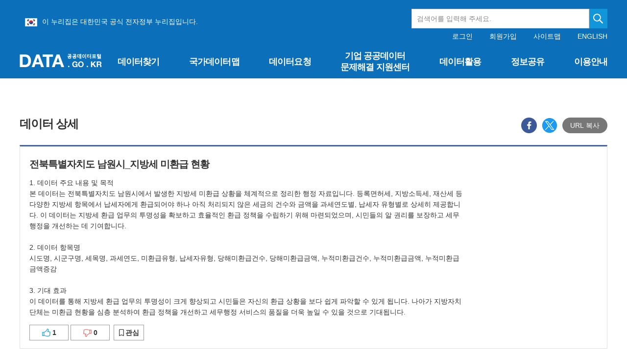

--- FILE ---
content_type: text/html;charset=UTF-8
request_url: https://www.data.go.kr/tcs/dss/selectHistAndCsvData.do?publicDataPk=15079843&publicDataDetailPk=uddi%3A73c2298f-2eac-4bbf-9061-8bf50a70a499&url=%2Ftcs%2Fdss%2FselectHistAndCsvData.do
body_size: 59732
content:







 
	<div class="mt40 just-pc">
		<div class="tit-group">
			<h3 class="tit">미리보기</h3>
			<p class="right txt color-blue">
				※ 파일 데이터의 일부 내용을 제공하고 있으며, 전체 내용이 필요한 경우 해당 파일을 다운로드 받으시기 바랍니다.</p>
		</div>
		
		<div class="common-data-grid-area" tabindex="0">
			<div style="width:1560px; height:600px; min-width:1600px;">
			
				<table class="fileDataDetail table">
					
						<tr>
							
								
									
										<td style="padding-left: 5px"><span style="font-weight:bold; white-space: nowrap; overflow: hidden; text-overflow: ellipsis;" title="시도명">시도명</span></td>
									
									
								
							
								
									
										<td style="padding-left: 5px"><span style="font-weight:bold; white-space: nowrap; overflow: hidden; text-overflow: ellipsis;" title="시군구명">시군구명</span></td>
									
									
								
							
								
									
										<td style="padding-left: 5px"><span style="font-weight:bold; white-space: nowrap; overflow: hidden; text-overflow: ellipsis;" title="자치단체코드">자치단체코드</span></td>
									
									
								
							
								
									
										<td style="padding-left: 5px"><span style="font-weight:bold; white-space: nowrap; overflow: hidden; text-overflow: ellipsis;" title="세목명">세목명</span></td>
									
									
								
							
								
									
										<td style="padding-left: 5px"><span style="font-weight:bold; white-space: nowrap; overflow: hidden; text-overflow: ellipsis;" title="과세년도">과세년도</span></td>
									
									
								
							
								
									
										<td style="padding-left: 5px"><span style="font-weight:bold; white-space: nowrap; overflow: hidden; text-overflow: ellipsis;" title="미환급유형">미환급유형</span></td>
									
									
								
							
								
									
										<td style="padding-left: 5px"><span style="font-weight:bold; white-space: nowrap; overflow: hidden; text-overflow: ellipsis;" title="납세자유형">납세자유형</span></td>
									
									
								
							
								
									
										<td style="padding-left: 5px"><span style="font-weight:bold; white-space: nowrap; overflow: hidden; text-overflow: ellipsis;" title="당해미환급건수">당해미환급건수</span></td>
									
									
								
							
								
									
										<td style="padding-left: 5px"><span style="font-weight:bold; white-space: nowrap; overflow: hidden; text-overflow: ellipsis;" title="당해미환급금액">당해미환급금액</span></td>
									
									
								
							
								
									
										<td style="padding-left: 5px"><span style="font-weight:bold; white-space: nowrap; overflow: hidden; text-overflow: ellipsis;" title="누적미환급건수">누적미환급건수</span></td>
									
									
								
							
								
									
										<td style="padding-left: 5px"><span style="font-weight:bold; white-space: nowrap; overflow: hidden; text-overflow: ellipsis;" title="누적미환급금액">누적미환급금액</span></td>
									
									
								
							
								
									
										<td style="padding-left: 5px"><span style="font-weight:bold; white-space: nowrap; overflow: hidden; text-overflow: ellipsis;" title="누적미환급금액증감">누적미환급금액증감</span></td>
									
									
								
							
								
									
										<td style="padding-left: 5px"><span style="font-weight:bold; white-space: nowrap; overflow: hidden; text-overflow: ellipsis;" title="데이터 기준일자">데이터 기준일자</span></td>
									
									
								
							
						</tr>
					
						<tr>
							
								
									
									
										<td style="padding-left: 5px">전라북도</td>
									
								
							
								
									
									
										<td style="padding-left: 5px">남원시</td>
									
								
							
								
									
									
										<td style="padding-left: 5px">45190</td>
									
								
							
								
									
									
										<td style="padding-left: 5px">등록면허세</td>
									
								
							
								
									
									
										<td style="padding-left: 5px">2017</td>
									
								
							
								
									
									
										<td style="padding-left: 5px">기타</td>
									
								
							
								
									
									
										<td style="padding-left: 5px">개인</td>
									
								
							
								
									
									
										<td style="padding-left: 5px">1</td>
									
								
							
								
									
									
										<td style="padding-left: 5px">7200</td>
									
								
							
								
									
									
										<td style="padding-left: 5px">1</td>
									
								
							
								
									
									
										<td style="padding-left: 5px">7200</td>
									
								
							
								
									
									
										<td style="padding-left: 5px">0</td>
									
								
							
								
									
									
										<td style="padding-left: 5px">2025-05-07</td>
									
								
							
						</tr>
					
						<tr>
							
								
									
									
										<td style="padding-left: 5px">전라북도</td>
									
								
							
								
									
									
										<td style="padding-left: 5px">남원시</td>
									
								
							
								
									
									
										<td style="padding-left: 5px">45190</td>
									
								
							
								
									
									
										<td style="padding-left: 5px">자동차세</td>
									
								
							
								
									
									
										<td style="padding-left: 5px">2017</td>
									
								
							
								
									
									
										<td style="padding-left: 5px">기타</td>
									
								
							
								
									
									
										<td style="padding-left: 5px">개인</td>
									
								
							
								
									
									
										<td style="padding-left: 5px">8</td>
									
								
							
								
									
									
										<td style="padding-left: 5px">36300</td>
									
								
							
								
									
									
										<td style="padding-left: 5px">22</td>
									
								
							
								
									
									
										<td style="padding-left: 5px">84260</td>
									
								
							
								
									
									
										<td style="padding-left: 5px">132.12</td>
									
								
							
								
									
									
										<td style="padding-left: 5px">2025-05-07</td>
									
								
							
						</tr>
					
						<tr>
							
								
									
									
										<td style="padding-left: 5px">전라북도</td>
									
								
							
								
									
									
										<td style="padding-left: 5px">남원시</td>
									
								
							
								
									
									
										<td style="padding-left: 5px">45190</td>
									
								
							
								
									
									
										<td style="padding-left: 5px">재산세</td>
									
								
							
								
									
									
										<td style="padding-left: 5px">2017</td>
									
								
							
								
									
									
										<td style="padding-left: 5px">기타</td>
									
								
							
								
									
									
										<td style="padding-left: 5px">개인</td>
									
								
							
								
									
									
										<td style="padding-left: 5px">1</td>
									
								
							
								
									
									
										<td style="padding-left: 5px">3610</td>
									
								
							
								
									
									
										<td style="padding-left: 5px">19</td>
									
								
							
								
									
									
										<td style="padding-left: 5px">9270</td>
									
								
							
								
									
									
										<td style="padding-left: 5px">156.79</td>
									
								
							
								
									
									
										<td style="padding-left: 5px">2025-05-07</td>
									
								
							
						</tr>
					
						<tr>
							
								
									
									
										<td style="padding-left: 5px">전라북도</td>
									
								
							
								
									
									
										<td style="padding-left: 5px">남원시</td>
									
								
							
								
									
									
										<td style="padding-left: 5px">45190</td>
									
								
							
								
									
									
										<td style="padding-left: 5px">지방소득세</td>
									
								
							
								
									
									
										<td style="padding-left: 5px">2017</td>
									
								
							
								
									
									
										<td style="padding-left: 5px">기타</td>
									
								
							
								
									
									
										<td style="padding-left: 5px">개인</td>
									
								
							
								
									
									
										<td style="padding-left: 5px">7</td>
									
								
							
								
									
									
										<td style="padding-left: 5px">39650</td>
									
								
							
								
									
									
										<td style="padding-left: 5px">17</td>
									
								
							
								
									
									
										<td style="padding-left: 5px">58250</td>
									
								
							
								
									
									
										<td style="padding-left: 5px">46.91</td>
									
								
							
								
									
									
										<td style="padding-left: 5px">2025-05-07</td>
									
								
							
						</tr>
					
						<tr>
							
								
									
									
										<td style="padding-left: 5px">전라북도</td>
									
								
							
								
									
									
										<td style="padding-left: 5px">남원시</td>
									
								
							
								
									
									
										<td style="padding-left: 5px">45190</td>
									
								
							
								
									
									
										<td style="padding-left: 5px">자동차세</td>
									
								
							
								
									
									
										<td style="padding-left: 5px">2018</td>
									
								
							
								
									
									
										<td style="padding-left: 5px">기타</td>
									
								
							
								
									
									
										<td style="padding-left: 5px">개인</td>
									
								
							
								
									
									
										<td style="padding-left: 5px">9</td>
									
								
							
								
									
									
										<td style="padding-left: 5px">43500</td>
									
								
							
								
									
									
										<td style="padding-left: 5px">32</td>
									
								
							
								
									
									
										<td style="padding-left: 5px">133820</td>
									
								
							
								
									
									
										<td style="padding-left: 5px">207.63</td>
									
								
							
								
									
									
										<td style="padding-left: 5px">2025-05-07</td>
									
								
							
						</tr>
					
						<tr>
							
								
									
									
										<td style="padding-left: 5px">전라북도</td>
									
								
							
								
									
									
										<td style="padding-left: 5px">남원시</td>
									
								
							
								
									
									
										<td style="padding-left: 5px">45190</td>
									
								
							
								
									
									
										<td style="padding-left: 5px">자동차세</td>
									
								
							
								
									
									
										<td style="padding-left: 5px">2018</td>
									
								
							
								
									
									
										<td style="padding-left: 5px">사망</td>
									
								
							
								
									
									
										<td style="padding-left: 5px">개인</td>
									
								
							
								
									
									
										<td style="padding-left: 5px">1</td>
									
								
							
								
									
									
										<td style="padding-left: 5px">6060</td>
									
								
							
								
									
									
										<td style="padding-left: 5px">32</td>
									
								
							
								
									
									
										<td style="padding-left: 5px">133820</td>
									
								
							
								
									
									
										<td style="padding-left: 5px">2108.25</td>
									
								
							
								
									
									
										<td style="padding-left: 5px">2025-05-07</td>
									
								
							
						</tr>
					
						<tr>
							
								
									
									
										<td style="padding-left: 5px">전라북도</td>
									
								
							
								
									
									
										<td style="padding-left: 5px">남원시</td>
									
								
							
								
									
									
										<td style="padding-left: 5px">45190</td>
									
								
							
								
									
									
										<td style="padding-left: 5px">자동차세</td>
									
								
							
								
									
									
										<td style="padding-left: 5px">2018</td>
									
								
							
								
									
									
										<td style="padding-left: 5px">기타</td>
									
								
							
								
									
									
										<td style="padding-left: 5px">법인</td>
									
								
							
								
									
									
										<td style="padding-left: 5px">2</td>
									
								
							
								
									
									
										<td style="padding-left: 5px">2810</td>
									
								
							
								
									
									
										<td style="padding-left: 5px">2</td>
									
								
							
								
									
									
										<td style="padding-left: 5px">2810</td>
									
								
							
								
									
									
										<td style="padding-left: 5px">0</td>
									
								
							
								
									
									
										<td style="padding-left: 5px">2025-05-07</td>
									
								
							
						</tr>
					
						<tr>
							
								
									
									
										<td style="padding-left: 5px">전라북도</td>
									
								
							
								
									
									
										<td style="padding-left: 5px">남원시</td>
									
								
							
								
									
									
										<td style="padding-left: 5px">45190</td>
									
								
							
								
									
									
										<td style="padding-left: 5px">재산세</td>
									
								
							
								
									
									
										<td style="padding-left: 5px">2018</td>
									
								
							
								
									
									
										<td style="padding-left: 5px">기타</td>
									
								
							
								
									
									
										<td style="padding-left: 5px">개인</td>
									
								
							
								
									
									
										<td style="padding-left: 5px">3</td>
									
								
							
								
									
									
										<td style="padding-left: 5px">18480</td>
									
								
							
								
									
									
										<td style="padding-left: 5px">22</td>
									
								
							
								
									
									
										<td style="padding-left: 5px">27750</td>
									
								
							
								
									
									
										<td style="padding-left: 5px">50.16</td>
									
								
							
								
									
									
										<td style="padding-left: 5px">2025-05-07</td>
									
								
							
						</tr>
					
						<tr>
							
								
									
									
										<td style="padding-left: 5px">전라북도</td>
									
								
							
								
									
									
										<td style="padding-left: 5px">남원시</td>
									
								
							
								
									
									
										<td style="padding-left: 5px">45190</td>
									
								
							
								
									
									
										<td style="padding-left: 5px">지방소득세</td>
									
								
							
								
									
									
										<td style="padding-left: 5px">2018</td>
									
								
							
								
									
									
										<td style="padding-left: 5px">기타</td>
									
								
							
								
									
									
										<td style="padding-left: 5px">개인</td>
									
								
							
								
									
									
										<td style="padding-left: 5px">8</td>
									
								
							
								
									
									
										<td style="padding-left: 5px">140530</td>
									
								
							
								
									
									
										<td style="padding-left: 5px">25</td>
									
								
							
								
									
									
										<td style="padding-left: 5px">198780</td>
									
								
							
								
									
									
										<td style="padding-left: 5px">41.45</td>
									
								
							
								
									
									
										<td style="padding-left: 5px">2025-05-07</td>
									
								
							
						</tr>
					
						<tr>
							
								
									
									
										<td style="padding-left: 5px">전라북도</td>
									
								
							
								
									
									
										<td style="padding-left: 5px">남원시</td>
									
								
							
								
									
									
										<td style="padding-left: 5px">45190</td>
									
								
							
								
									
									
										<td style="padding-left: 5px">지방소득세</td>
									
								
							
								
									
									
										<td style="padding-left: 5px">2018</td>
									
								
							
								
									
									
										<td style="padding-left: 5px">기타</td>
									
								
							
								
									
									
										<td style="padding-left: 5px">법인</td>
									
								
							
								
									
									
										<td style="padding-left: 5px">1</td>
									
								
							
								
									
									
										<td style="padding-left: 5px">370</td>
									
								
							
								
									
									
										<td style="padding-left: 5px">1</td>
									
								
							
								
									
									
										<td style="padding-left: 5px">370</td>
									
								
							
								
									
									
										<td style="padding-left: 5px">0</td>
									
								
							
								
									
									
										<td style="padding-left: 5px">2025-05-07</td>
									
								
							
						</tr>
					
						<tr>
							
								
									
									
										<td style="padding-left: 5px">전라북도</td>
									
								
							
								
									
									
										<td style="padding-left: 5px">남원시</td>
									
								
							
								
									
									
										<td style="padding-left: 5px">45190</td>
									
								
							
								
									
									
										<td style="padding-left: 5px">자동차세</td>
									
								
							
								
									
									
										<td style="padding-left: 5px">2019</td>
									
								
							
								
									
									
										<td style="padding-left: 5px">기타</td>
									
								
							
								
									
									
										<td style="padding-left: 5px">개인</td>
									
								
							
								
									
									
										<td style="padding-left: 5px">7</td>
									
								
							
								
									
									
										<td style="padding-left: 5px">23440</td>
									
								
							
								
									
									
										<td style="padding-left: 5px">77</td>
									
								
							
								
									
									
										<td style="padding-left: 5px">385050</td>
									
								
							
								
									
									
										<td style="padding-left: 5px">1542.7</td>
									
								
							
								
									
									
										<td style="padding-left: 5px">2025-05-07</td>
									
								
							
						</tr>
					
						<tr>
							
								
									
									
										<td style="padding-left: 5px">전라북도</td>
									
								
							
								
									
									
										<td style="padding-left: 5px">남원시</td>
									
								
							
								
									
									
										<td style="padding-left: 5px">45190</td>
									
								
							
								
									
									
										<td style="padding-left: 5px">자동차세</td>
									
								
							
								
									
									
										<td style="padding-left: 5px">2019</td>
									
								
							
								
									
									
										<td style="padding-left: 5px">신규</td>
									
								
							
								
									
									
										<td style="padding-left: 5px">개인</td>
									
								
							
								
									
									
										<td style="padding-left: 5px">38</td>
									
								
							
								
									
									
										<td style="padding-left: 5px">227790</td>
									
								
							
								
									
									
										<td style="padding-left: 5px">77</td>
									
								
							
								
									
									
										<td style="padding-left: 5px">385050</td>
									
								
							
								
									
									
										<td style="padding-left: 5px">69.04</td>
									
								
							
								
									
									
										<td style="padding-left: 5px">2025-05-07</td>
									
								
							
						</tr>
					
						<tr>
							
								
									
									
										<td style="padding-left: 5px">전라북도</td>
									
								
							
								
									
									
										<td style="padding-left: 5px">남원시</td>
									
								
							
								
									
									
										<td style="padding-left: 5px">45190</td>
									
								
							
								
									
									
										<td style="padding-left: 5px">자동차세</td>
									
								
							
								
									
									
										<td style="padding-left: 5px">2019</td>
									
								
							
								
									
									
										<td style="padding-left: 5px">신규</td>
									
								
							
								
									
									
										<td style="padding-left: 5px">법인</td>
									
								
							
								
									
									
										<td style="padding-left: 5px">3</td>
									
								
							
								
									
									
										<td style="padding-left: 5px">13040</td>
									
								
							
								
									
									
										<td style="padding-left: 5px">5</td>
									
								
							
								
									
									
										<td style="padding-left: 5px">15850</td>
									
								
							
								
									
									
										<td style="padding-left: 5px">21.55</td>
									
								
							
								
									
									
										<td style="padding-left: 5px">2025-05-07</td>
									
								
							
						</tr>
					
						<tr>
							
								
									
									
										<td style="padding-left: 5px">전라북도</td>
									
								
							
								
									
									
										<td style="padding-left: 5px">남원시</td>
									
								
							
								
									
									
										<td style="padding-left: 5px">45190</td>
									
								
							
								
									
									
										<td style="padding-left: 5px">재산세</td>
									
								
							
								
									
									
										<td style="padding-left: 5px">2019</td>
									
								
							
								
									
									
										<td style="padding-left: 5px">신규</td>
									
								
							
								
									
									
										<td style="padding-left: 5px">개인</td>
									
								
							
								
									
									
										<td style="padding-left: 5px">4</td>
									
								
							
								
									
									
										<td style="padding-left: 5px">13200</td>
									
								
							
								
									
									
										<td style="padding-left: 5px">26</td>
									
								
							
								
									
									
										<td style="padding-left: 5px">40950</td>
									
								
							
								
									
									
										<td style="padding-left: 5px">210.23</td>
									
								
							
								
									
									
										<td style="padding-left: 5px">2025-05-07</td>
									
								
							
						</tr>
					
						<tr>
							
								
									
									
										<td style="padding-left: 5px">전라북도</td>
									
								
							
								
									
									
										<td style="padding-left: 5px">남원시</td>
									
								
							
								
									
									
										<td style="padding-left: 5px">45190</td>
									
								
							
								
									
									
										<td style="padding-left: 5px">지방소득세</td>
									
								
							
								
									
									
										<td style="padding-left: 5px">2019</td>
									
								
							
								
									
									
										<td style="padding-left: 5px">신규</td>
									
								
							
								
									
									
										<td style="padding-left: 5px">개인</td>
									
								
							
								
									
									
										<td style="padding-left: 5px">22</td>
									
								
							
								
									
									
										<td style="padding-left: 5px">372830</td>
									
								
							
								
									
									
										<td style="padding-left: 5px">47</td>
									
								
							
								
									
									
										<td style="padding-left: 5px">571610</td>
									
								
							
								
									
									
										<td style="padding-left: 5px">53.32</td>
									
								
							
								
									
									
										<td style="padding-left: 5px">2025-05-07</td>
									
								
							
						</tr>
					
						<tr>
							
								
									
									
										<td style="padding-left: 5px">전라북도</td>
									
								
							
								
									
									
										<td style="padding-left: 5px">남원시</td>
									
								
							
								
									
									
										<td style="padding-left: 5px">45190</td>
									
								
							
								
									
									
										<td style="padding-left: 5px">자동차세</td>
									
								
							
								
									
									
										<td style="padding-left: 5px">2020</td>
									
								
							
								
									
									
										<td style="padding-left: 5px">신규</td>
									
								
							
								
									
									
										<td style="padding-left: 5px">개인</td>
									
								
							
								
									
									
										<td style="padding-left: 5px">20</td>
									
								
							
								
									
									
										<td style="padding-left: 5px">144410</td>
									
								
							
								
									
									
										<td style="padding-left: 5px">31</td>
									
								
							
								
									
									
										<td style="padding-left: 5px">190870</td>
									
								
							
								
									
									
										<td style="padding-left: 5px">32.17</td>
									
								
							
								
									
									
										<td style="padding-left: 5px">2025-05-07</td>
									
								
							
						</tr>
					
						<tr>
							
								
									
									
										<td style="padding-left: 5px">전라북도</td>
									
								
							
								
									
									
										<td style="padding-left: 5px">남원시</td>
									
								
							
								
									
									
										<td style="padding-left: 5px">45190</td>
									
								
							
								
									
									
										<td style="padding-left: 5px">재산세</td>
									
								
							
								
									
									
										<td style="padding-left: 5px">2020</td>
									
								
							
								
									
									
										<td style="padding-left: 5px">신규</td>
									
								
							
								
									
									
										<td style="padding-left: 5px">개인</td>
									
								
							
								
									
									
										<td style="padding-left: 5px">1</td>
									
								
							
								
									
									
										<td style="padding-left: 5px">5440</td>
									
								
							
								
									
									
										<td style="padding-left: 5px">5</td>
									
								
							
								
									
									
										<td style="padding-left: 5px">12580</td>
									
								
							
								
									
									
										<td style="padding-left: 5px">131.25</td>
									
								
							
								
									
									
										<td style="padding-left: 5px">2025-05-07</td>
									
								
							
						</tr>
					
						<tr>
							
								
									
									
										<td style="padding-left: 5px">전라북도</td>
									
								
							
								
									
									
										<td style="padding-left: 5px">남원시</td>
									
								
							
								
									
									
										<td style="padding-left: 5px">45190</td>
									
								
							
								
									
									
										<td style="padding-left: 5px">지방소득세</td>
									
								
							
								
									
									
										<td style="padding-left: 5px">2020</td>
									
								
							
								
									
									
										<td style="padding-left: 5px">신규</td>
									
								
							
								
									
									
										<td style="padding-left: 5px">개인</td>
									
								
							
								
									
									
										<td style="padding-left: 5px">16</td>
									
								
							
								
									
									
										<td style="padding-left: 5px">381670</td>
									
								
							
								
									
									
										<td style="padding-left: 5px">26</td>
									
								
							
								
									
									
										<td style="padding-left: 5px">599440</td>
									
								
							
								
									
									
										<td style="padding-left: 5px">57.06</td>
									
								
							
								
									
									
										<td style="padding-left: 5px">2025-05-07</td>
									
								
							
						</tr>
					
						<tr>
							
								
									
									
										<td style="padding-left: 5px">전라북도</td>
									
								
							
								
									
									
										<td style="padding-left: 5px">남원시</td>
									
								
							
								
									
									
										<td style="padding-left: 5px">45190</td>
									
								
							
								
									
									
										<td style="padding-left: 5px">자동차세</td>
									
								
							
								
									
									
										<td style="padding-left: 5px">2021</td>
									
								
							
								
									
									
										<td style="padding-left: 5px">신규</td>
									
								
							
								
									
									
										<td style="padding-left: 5px">개인</td>
									
								
							
								
									
									
										<td style="padding-left: 5px">102</td>
									
								
							
								
									
									
										<td style="padding-left: 5px">1162820</td>
									
								
							
								
									
									
										<td style="padding-left: 5px">132</td>
									
								
							
								
									
									
										<td style="padding-left: 5px">1345450</td>
									
								
							
								
									
									
										<td style="padding-left: 5px">15.71</td>
									
								
							
								
									
									
										<td style="padding-left: 5px">2025-05-07</td>
									
								
							
						</tr>
					
						<tr>
							
								
									
									
										<td style="padding-left: 5px">전라북도</td>
									
								
							
								
									
									
										<td style="padding-left: 5px">남원시</td>
									
								
							
								
									
									
										<td style="padding-left: 5px">45190</td>
									
								
							
								
									
									
										<td style="padding-left: 5px">재산세</td>
									
								
							
								
									
									
										<td style="padding-left: 5px">2021</td>
									
								
							
								
									
									
										<td style="padding-left: 5px">신규</td>
									
								
							
								
									
									
										<td style="padding-left: 5px">개인</td>
									
								
							
								
									
									
										<td style="padding-left: 5px">11</td>
									
								
							
								
									
									
										<td style="padding-left: 5px">9590</td>
									
								
							
								
									
									
										<td style="padding-left: 5px">16</td>
									
								
							
								
									
									
										<td style="padding-left: 5px">22170</td>
									
								
							
								
									
									
										<td style="padding-left: 5px">131.18</td>
									
								
							
								
									
									
										<td style="padding-left: 5px">2025-05-07</td>
									
								
							
						</tr>
					
						<tr>
							
								
									
									
										<td style="padding-left: 5px">전라북도</td>
									
								
							
								
									
									
										<td style="padding-left: 5px">남원시</td>
									
								
							
								
									
									
										<td style="padding-left: 5px">45190</td>
									
								
							
								
									
									
										<td style="padding-left: 5px">지방소득세</td>
									
								
							
								
									
									
										<td style="padding-left: 5px">2021</td>
									
								
							
								
									
									
										<td style="padding-left: 5px">신규</td>
									
								
							
								
									
									
										<td style="padding-left: 5px">개인</td>
									
								
							
								
									
									
										<td style="padding-left: 5px">16</td>
									
								
							
								
									
									
										<td style="padding-left: 5px">306810</td>
									
								
							
								
									
									
										<td style="padding-left: 5px">42</td>
									
								
							
								
									
									
										<td style="padding-left: 5px">906250</td>
									
								
							
								
									
									
										<td style="padding-left: 5px">195.38</td>
									
								
							
								
									
									
										<td style="padding-left: 5px">2025-05-07</td>
									
								
							
						</tr>
					
						<tr>
							
								
									
									
										<td style="padding-left: 5px">전라북도</td>
									
								
							
								
									
									
										<td style="padding-left: 5px">남원시</td>
									
								
							
								
									
									
										<td style="padding-left: 5px">45190</td>
									
								
							
								
									
									
										<td style="padding-left: 5px">등록면허세</td>
									
								
							
								
									
									
										<td style="padding-left: 5px">2022</td>
									
								
							
								
									
									
										<td style="padding-left: 5px">신규</td>
									
								
							
								
									
									
										<td style="padding-left: 5px">개인</td>
									
								
							
								
									
									
										<td style="padding-left: 5px">2</td>
									
								
							
								
									
									
										<td style="padding-left: 5px">24580</td>
									
								
							
								
									
									
										<td style="padding-left: 5px">3</td>
									
								
							
								
									
									
										<td style="padding-left: 5px">26220</td>
									
								
							
								
									
									
										<td style="padding-left: 5px">6.67</td>
									
								
							
								
									
									
										<td style="padding-left: 5px">2025-05-07</td>
									
								
							
						</tr>
					
						<tr>
							
								
									
									
										<td style="padding-left: 5px">전라북도</td>
									
								
							
								
									
									
										<td style="padding-left: 5px">남원시</td>
									
								
							
								
									
									
										<td style="padding-left: 5px">45190</td>
									
								
							
								
									
									
										<td style="padding-left: 5px">등록면허세</td>
									
								
							
								
									
									
										<td style="padding-left: 5px">2022</td>
									
								
							
								
									
									
										<td style="padding-left: 5px">신규</td>
									
								
							
								
									
									
										<td style="padding-left: 5px">법인</td>
									
								
							
								
									
									
										<td style="padding-left: 5px">1</td>
									
								
							
								
									
									
										<td style="padding-left: 5px">66040</td>
									
								
							
								
									
									
										<td style="padding-left: 5px">1</td>
									
								
							
								
									
									
										<td style="padding-left: 5px">66040</td>
									
								
							
								
									
									
										<td style="padding-left: 5px">0</td>
									
								
							
								
									
									
										<td style="padding-left: 5px">2025-05-07</td>
									
								
							
						</tr>
					
						<tr>
							
								
									
									
										<td style="padding-left: 5px">전라북도</td>
									
								
							
								
									
									
										<td style="padding-left: 5px">남원시</td>
									
								
							
								
									
									
										<td style="padding-left: 5px">45190</td>
									
								
							
								
									
									
										<td style="padding-left: 5px">자동차세</td>
									
								
							
								
									
									
										<td style="padding-left: 5px">2022</td>
									
								
							
								
									
									
										<td style="padding-left: 5px">신규</td>
									
								
							
								
									
									
										<td style="padding-left: 5px">개인</td>
									
								
							
								
									
									
										<td style="padding-left: 5px">96</td>
									
								
							
								
									
									
										<td style="padding-left: 5px">2047400</td>
									
								
							
								
									
									
										<td style="padding-left: 5px">163</td>
									
								
							
								
									
									
										<td style="padding-left: 5px">2892880</td>
									
								
							
								
									
									
										<td style="padding-left: 5px">41.3</td>
									
								
							
								
									
									
										<td style="padding-left: 5px">2025-05-07</td>
									
								
							
						</tr>
					
						<tr>
							
								
									
									
										<td style="padding-left: 5px">전라북도</td>
									
								
							
								
									
									
										<td style="padding-left: 5px">남원시</td>
									
								
							
								
									
									
										<td style="padding-left: 5px">45190</td>
									
								
							
								
									
									
										<td style="padding-left: 5px">자동차세</td>
									
								
							
								
									
									
										<td style="padding-left: 5px">2022</td>
									
								
							
								
									
									
										<td style="padding-left: 5px">신규</td>
									
								
							
								
									
									
										<td style="padding-left: 5px">법인</td>
									
								
							
								
									
									
										<td style="padding-left: 5px">4</td>
									
								
							
								
									
									
										<td style="padding-left: 5px">55190</td>
									
								
							
								
									
									
										<td style="padding-left: 5px">5</td>
									
								
							
								
									
									
										<td style="padding-left: 5px">58730</td>
									
								
							
								
									
									
										<td style="padding-left: 5px">6.41</td>
									
								
							
								
									
									
										<td style="padding-left: 5px">2025-05-07</td>
									
								
							
						</tr>
					
						<tr>
							
								
									
									
										<td style="padding-left: 5px">전라북도</td>
									
								
							
								
									
									
										<td style="padding-left: 5px">남원시</td>
									
								
							
								
									
									
										<td style="padding-left: 5px">45190</td>
									
								
							
								
									
									
										<td style="padding-left: 5px">재산세</td>
									
								
							
								
									
									
										<td style="padding-left: 5px">2022</td>
									
								
							
								
									
									
										<td style="padding-left: 5px">신규</td>
									
								
							
								
									
									
										<td style="padding-left: 5px">개인</td>
									
								
							
								
									
									
										<td style="padding-left: 5px">14</td>
									
								
							
								
									
									
										<td style="padding-left: 5px">310900</td>
									
								
							
								
									
									
										<td style="padding-left: 5px">26</td>
									
								
							
								
									
									
										<td style="padding-left: 5px">328920</td>
									
								
							
								
									
									
										<td style="padding-left: 5px">5.8</td>
									
								
							
								
									
									
										<td style="padding-left: 5px">2025-05-07</td>
									
								
							
						</tr>
					
						<tr>
							
								
									
									
										<td style="padding-left: 5px">전라북도</td>
									
								
							
								
									
									
										<td style="padding-left: 5px">남원시</td>
									
								
							
								
									
									
										<td style="padding-left: 5px">45190</td>
									
								
							
								
									
									
										<td style="padding-left: 5px">주민세</td>
									
								
							
								
									
									
										<td style="padding-left: 5px">2022</td>
									
								
							
								
									
									
										<td style="padding-left: 5px">신규</td>
									
								
							
								
									
									
										<td style="padding-left: 5px">개인</td>
									
								
							
								
									
									
										<td style="padding-left: 5px">1</td>
									
								
							
								
									
									
										<td style="padding-left: 5px">11330</td>
									
								
							
								
									
									
										<td style="padding-left: 5px">1</td>
									
								
							
								
									
									
										<td style="padding-left: 5px">11330</td>
									
								
							
								
									
									
										<td style="padding-left: 5px">0</td>
									
								
							
								
									
									
										<td style="padding-left: 5px">2025-05-07</td>
									
								
							
						</tr>
					
						<tr>
							
								
									
									
										<td style="padding-left: 5px">전라북도</td>
									
								
							
								
									
									
										<td style="padding-left: 5px">남원시</td>
									
								
							
								
									
									
										<td style="padding-left: 5px">45190</td>
									
								
							
								
									
									
										<td style="padding-left: 5px">지방소득세</td>
									
								
							
								
									
									
										<td style="padding-left: 5px">2022</td>
									
								
							
								
									
									
										<td style="padding-left: 5px">신규</td>
									
								
							
								
									
									
										<td style="padding-left: 5px">개인</td>
									
								
							
								
									
									
										<td style="padding-left: 5px">134</td>
									
								
							
								
									
									
										<td style="padding-left: 5px">1486050</td>
									
								
							
								
									
									
										<td style="padding-left: 5px">171</td>
									
								
							
								
									
									
										<td style="padding-left: 5px">2323800</td>
									
								
							
								
									
									
										<td style="padding-left: 5px">56.37</td>
									
								
							
								
									
									
										<td style="padding-left: 5px">2025-05-07</td>
									
								
							
						</tr>
					
						<tr>
							
								
									
									
										<td style="padding-left: 5px">전라북도</td>
									
								
							
								
									
									
										<td style="padding-left: 5px">남원시</td>
									
								
							
								
									
									
										<td style="padding-left: 5px">45190</td>
									
								
							
								
									
									
										<td style="padding-left: 5px">지방소득세</td>
									
								
							
								
									
									
										<td style="padding-left: 5px">2022</td>
									
								
							
								
									
									
										<td style="padding-left: 5px">신규</td>
									
								
							
								
									
									
										<td style="padding-left: 5px">법인</td>
									
								
							
								
									
									
										<td style="padding-left: 5px">3</td>
									
								
							
								
									
									
										<td style="padding-left: 5px">67050</td>
									
								
							
								
									
									
										<td style="padding-left: 5px">4</td>
									
								
							
								
									
									
										<td style="padding-left: 5px">67420</td>
									
								
							
								
									
									
										<td style="padding-left: 5px">0.55</td>
									
								
							
								
									
									
										<td style="padding-left: 5px">2025-05-07</td>
									
								
							
						</tr>
					
						<tr>
							
								
									
									
										<td style="padding-left: 5px">전라북도</td>
									
								
							
								
									
									
										<td style="padding-left: 5px">남원시</td>
									
								
							
								
									
									
										<td style="padding-left: 5px">45190</td>
									
								
							
								
									
									
										<td style="padding-left: 5px">취득세</td>
									
								
							
								
									
									
										<td style="padding-left: 5px">2022</td>
									
								
							
								
									
									
										<td style="padding-left: 5px">신규</td>
									
								
							
								
									
									
										<td style="padding-left: 5px">개인</td>
									
								
							
								
									
									
										<td style="padding-left: 5px">1</td>
									
								
							
								
									
									
										<td style="padding-left: 5px">742850</td>
									
								
							
								
									
									
										<td style="padding-left: 5px">1</td>
									
								
							
								
									
									
										<td style="padding-left: 5px">742850</td>
									
								
							
								
									
									
										<td style="padding-left: 5px">0</td>
									
								
							
								
									
									
										<td style="padding-left: 5px">2025-05-07</td>
									
								
							
						</tr>
					
						<tr>
							
								
									
									
										<td style="padding-left: 5px">전북특별자치도</td>
									
								
							
								
									
									
										<td style="padding-left: 5px">남원시</td>
									
								
							
								
									
									
										<td style="padding-left: 5px">52190</td>
									
								
							
								
									
									
										<td style="padding-left: 5px">지방소득세</td>
									
								
							
								
									
									
										<td style="padding-left: 5px">2023</td>
									
								
							
								
									
									
										<td style="padding-left: 5px">환급거부로 인한 미수령</td>
									
								
							
								
									
									
										<td style="padding-left: 5px">법인</td>
									
								
							
								
									
									
										<td style="padding-left: 5px">1</td>
									
								
							
								
									
									
										<td style="padding-left: 5px">1340030</td>
									
								
							
								
									
									
										<td style="padding-left: 5px">1</td>
									
								
							
								
									
									
										<td style="padding-left: 5px">1340030</td>
									
								
							
								
									
									
										<td style="padding-left: 5px">0</td>
									
								
							
								
									
									
										<td style="padding-left: 5px">2025-05-07</td>
									
								
							
						</tr>
					
						<tr>
							
								
									
									
										<td style="padding-left: 5px">전북특별자치도</td>
									
								
							
								
									
									
										<td style="padding-left: 5px">남원시</td>
									
								
							
								
									
									
										<td style="padding-left: 5px">52190</td>
									
								
							
								
									
									
										<td style="padding-left: 5px">지방소득세</td>
									
								
							
								
									
									
										<td style="padding-left: 5px">2023</td>
									
								
							
								
									
									
										<td style="padding-left: 5px">환급거부로 인한 미수령</td>
									
								
							
								
									
									
										<td style="padding-left: 5px">개인</td>
									
								
							
								
									
									
										<td style="padding-left: 5px">87</td>
									
								
							
								
									
									
										<td style="padding-left: 5px">1571770</td>
									
								
							
								
									
									
										<td style="padding-left: 5px">87</td>
									
								
							
								
									
									
										<td style="padding-left: 5px">1571770</td>
									
								
							
								
									
									
										<td style="padding-left: 5px">0</td>
									
								
							
								
									
									
										<td style="padding-left: 5px">2025-05-07</td>
									
								
							
						</tr>
					
						<tr>
							
								
									
									
										<td style="padding-left: 5px">전북특별자치도</td>
									
								
							
								
									
									
										<td style="padding-left: 5px">남원시</td>
									
								
							
								
									
									
										<td style="padding-left: 5px">52190</td>
									
								
							
								
									
									
										<td style="padding-left: 5px">재산세</td>
									
								
							
								
									
									
										<td style="padding-left: 5px">2023</td>
									
								
							
								
									
									
										<td style="padding-left: 5px">환급거부로 인한 미수령</td>
									
								
							
								
									
									
										<td style="padding-left: 5px">개인</td>
									
								
							
								
									
									
										<td style="padding-left: 5px">23</td>
									
								
							
								
									
									
										<td style="padding-left: 5px">137510</td>
									
								
							
								
									
									
										<td style="padding-left: 5px">23</td>
									
								
							
								
									
									
										<td style="padding-left: 5px">137510</td>
									
								
							
								
									
									
										<td style="padding-left: 5px">0</td>
									
								
							
								
									
									
										<td style="padding-left: 5px">2025-05-07</td>
									
								
							
						</tr>
					
						<tr>
							
								
									
									
										<td style="padding-left: 5px">전북특별자치도</td>
									
								
							
								
									
									
										<td style="padding-left: 5px">남원시</td>
									
								
							
								
									
									
										<td style="padding-left: 5px">52190</td>
									
								
							
								
									
									
										<td style="padding-left: 5px">자동차세</td>
									
								
							
								
									
									
										<td style="padding-left: 5px">2023</td>
									
								
							
								
									
									
										<td style="padding-left: 5px">환급거부로 인한 미수령</td>
									
								
							
								
									
									
										<td style="padding-left: 5px">법인</td>
									
								
							
								
									
									
										<td style="padding-left: 5px">2</td>
									
								
							
								
									
									
										<td style="padding-left: 5px">9570</td>
									
								
							
								
									
									
										<td style="padding-left: 5px">2</td>
									
								
							
								
									
									
										<td style="padding-left: 5px">9570</td>
									
								
							
								
									
									
										<td style="padding-left: 5px">0</td>
									
								
							
								
									
									
										<td style="padding-left: 5px">2025-05-07</td>
									
								
							
						</tr>
					
						<tr>
							
								
									
									
										<td style="padding-left: 5px">전북특별자치도</td>
									
								
							
								
									
									
										<td style="padding-left: 5px">남원시</td>
									
								
							
								
									
									
										<td style="padding-left: 5px">52190</td>
									
								
							
								
									
									
										<td style="padding-left: 5px">자동차세</td>
									
								
							
								
									
									
										<td style="padding-left: 5px">2023</td>
									
								
							
								
									
									
										<td style="padding-left: 5px">환급거부로 인한 미수령</td>
									
								
							
								
									
									
										<td style="padding-left: 5px">개인</td>
									
								
							
								
									
									
										<td style="padding-left: 5px">142</td>
									
								
							
								
									
									
										<td style="padding-left: 5px">1725180</td>
									
								
							
								
									
									
										<td style="padding-left: 5px">142</td>
									
								
							
								
									
									
										<td style="padding-left: 5px">1725180</td>
									
								
							
								
									
									
										<td style="padding-left: 5px">0</td>
									
								
							
								
									
									
										<td style="padding-left: 5px">2025-05-07</td>
									
								
							
						</tr>
					
						<tr>
							
								
									
									
										<td style="padding-left: 5px">전북특별자치도</td>
									
								
							
								
									
									
										<td style="padding-left: 5px">남원시</td>
									
								
							
								
									
									
										<td style="padding-left: 5px">52190</td>
									
								
							
								
									
									
										<td style="padding-left: 5px">등록면허세</td>
									
								
							
								
									
									
										<td style="padding-left: 5px">2023</td>
									
								
							
								
									
									
										<td style="padding-left: 5px">환급거부로 인한 미수령</td>
									
								
							
								
									
									
										<td style="padding-left: 5px">개인</td>
									
								
							
								
									
									
										<td style="padding-left: 5px">10</td>
									
								
							
								
									
									
										<td style="padding-left: 5px">120070</td>
									
								
							
								
									
									
										<td style="padding-left: 5px">10</td>
									
								
							
								
									
									
										<td style="padding-left: 5px">120070</td>
									
								
							
								
									
									
										<td style="padding-left: 5px">0</td>
									
								
							
								
									
									
										<td style="padding-left: 5px">2025-05-07</td>
									
								
							
						</tr>
					
						<tr>
							
								
									
									
										<td style="padding-left: 5px">전북특별자치도</td>
									
								
							
								
									
									
										<td style="padding-left: 5px">남원시</td>
									
								
							
								
									
									
										<td style="padding-left: 5px">52190</td>
									
								
							
								
									
									
										<td style="padding-left: 5px">담배소비세</td>
									
								
							
								
									
									
										<td style="padding-left: 5px">2023</td>
									
								
							
								
									
									
										<td style="padding-left: 5px">환급거부로 인한 미수령</td>
									
								
							
								
									
									
										<td style="padding-left: 5px">법인</td>
									
								
							
								
									
									
										<td style="padding-left: 5px">1</td>
									
								
							
								
									
									
										<td style="padding-left: 5px">114050</td>
									
								
							
								
									
									
										<td style="padding-left: 5px">1</td>
									
								
							
								
									
									
										<td style="padding-left: 5px">114050</td>
									
								
							
								
									
									
										<td style="padding-left: 5px">0</td>
									
								
							
								
									
									
										<td style="padding-left: 5px">2025-05-07</td>
									
								
							
						</tr>
					
						<tr>
							
								
									
									
										<td style="padding-left: 5px">전북특별자치도</td>
									
								
							
								
									
									
										<td style="padding-left: 5px">남원시</td>
									
								
							
								
									
									
										<td style="padding-left: 5px">52190</td>
									
								
							
								
									
									
										<td style="padding-left: 5px">등록면허세</td>
									
								
							
								
									
									
										<td style="padding-left: 5px">2023</td>
									
								
							
								
									
									
										<td style="padding-left: 5px">환급거부로 인한 미수령</td>
									
								
							
								
									
									
										<td style="padding-left: 5px">법인</td>
									
								
							
								
									
									
										<td style="padding-left: 5px">2</td>
									
								
							
								
									
									
										<td style="padding-left: 5px">26400</td>
									
								
							
								
									
									
										<td style="padding-left: 5px">2</td>
									
								
							
								
									
									
										<td style="padding-left: 5px">26400</td>
									
								
							
								
									
									
										<td style="padding-left: 5px">0</td>
									
								
							
								
									
									
										<td style="padding-left: 5px">2025-05-07</td>
									
								
							
						</tr>
					
				</table>
			</div>
		</div>
	</div>



	<div class="tit-group">
		<h3 class="tit float-l">주기성 과거 데이터 (1건)</h3>

	</div>

	<div class="data-history">
		<ul>
			
				<li>
					<div class="tit">
						<!-- 
							title 값 안의 : 다음에 파일명 출력
						 -->
						<a href="#layer_data_infomation" rel="modal:open" title="상세 보기 : 전라북도 남원시_지방세 미환급 현황_20201231" onclick="fileDetailObj.fn_fileDataDetail('uddi:e23a10aa-0b0a-4b2e-984e-aa9b4027bcd6', '7')">전라북도 남원시_지방세 미환급 현황_20201231</a>
					</div>
					
					<div class="txt">

						<p>등록일 : 2021-04-05</p>
					</div>
				</li>
			
		</ul>
	</div>



--- FILE ---
content_type: text/css
request_url: https://www.data.go.kr/assets/biz/ToastUI/toast/css/tui-chart.min.css
body_size: 25855
content:
/*!
 * tui-chart.min
 * @fileoverview tui-chart
 * @author NHN. FE Development Lab <dl_javascript@nhn.com>
 * @version 3.10.0
 * @license MIT
 * @link https://github.com/nhn/tui.chart
 * bundle created at "Mon Feb 03 2020 11:09:34 GMT+0900 (Korean Standard Time)"
 */
.tui-chart{position:relative;font-family:Arial;user-select:none;-webkit-user-select:none;-moz-user-select:none;-ms-user-select:none}.tui-chart,.tui-chart *{box-sizing:border-box}.tui-chart svg line,.tui-chart svg path,.tui-chart svg rect{shape-rendering:crispEdges}.tui-chart svg .auto-shape-rendering{shape-rendering:auto}.tui-chart .tui-chart-icon{background-color:#f4f4f4}.tui-chart .tui-chart-icon:hover{background-color:#eee}.tui-chart .tui-chart-icon:active{background-color:#e5e5e5}.tui-chart .tui-chart-title{position:absolute;top:0;left:0;width:100%;text-align:center;padding:10px 0;z-index:350}.tui-chart .tui-chart-axis-area{z-index:300;position:absolute}.tui-chart .tui-chart-axis-area *{user-select:none;-webkit-user-select:none;-moz-user-select:none;-ms-user-select:none}.tui-chart .tui-chart-axis-area .tui-chart-title-area{position:absolute}.tui-chart .tui-chart-axis-area .tui-chart-label-area,.tui-chart .tui-chart-axis-area .tui-chart-tick-area{position:absolute;top:0;width:100%;height:100%}.tui-chart .tui-chart-axis-area .tui-chart-tick-area .tui-chart-tick{position:absolute;background-color:#000}.tui-chart .tui-chart-axis-area .tui-chart-label-area .tui-chart-label{position:absolute}.tui-chart .tui-chart-axis-area .tui-chart-label-area .tui-chart-label>span{line-height:1.2}.tui-chart .tui-chart-axis-area.vertical{top:10px}.tui-chart .tui-chart-axis-area.vertical .tui-chart-title-area{text-align:center;white-space:nowrap;top:0}.tui-chart .tui-chart-axis-area.vertical .tui-chart-title-area.rotation{transform-origin:top left;transform:rotate(-90deg);filter:progid:DXImageTransform.Microsoft.BasicImage(rotation=3)}.tui-chart .tui-chart-axis-area.vertical .tui-chart-tick-area{right:0}.tui-chart .tui-chart-axis-area.vertical .tui-chart-tick-area .tui-chart-tick{right:1px;width:5px;height:1px}.tui-chart .tui-chart-axis-area.vertical .tui-chart-tick-area .tui-chart-tick-line{left:auto;right:0;width:1px;background-color:#000;position:absolute}.tui-chart .tui-chart-axis-area.vertical .tui-chart-label-area{right:10px}.tui-chart .tui-chart-axis-area.vertical .tui-chart-label-area .tui-chart-label{left:0;width:100%;text-align:right;white-space:nowrap}.tui-chart .tui-chart-axis-area.vertical.right .tui-chart-title-area{text-align:center;white-space:nowrap;top:0}.tui-chart .tui-chart-axis-area.vertical.right .tui-chart-title-area.rotation{transform-origin:top left;transform:rotate(90deg);filter:progid:DXImageTransform.Microsoft.BasicImage(rotation=1)}.tui-chart .tui-chart-axis-area.vertical.right .tui-chart-label-area,.tui-chart .tui-chart-axis-area.vertical.right .tui-chart-tick-area{left:0}.tui-chart .tui-chart-axis-area.vertical.right .tui-chart-label-area .tui-chart-label{text-align:left;padding-right:0;padding-left:10px}.tui-chart .tui-chart-axis-area.vertical.center .tui-chart-title-area{width:100%!important;transform:rotate(0deg);filter:none;top:auto}.tui-chart .tui-chart-axis-area.vertical.center .tui-chart-label-area{left:0;width:100%!important}.tui-chart .tui-chart-axis-area.vertical.center .tui-chart-label-area .tui-chart-label{text-align:center}.tui-chart .tui-chart-axis-area.vertical.center .tui-chart-tick-area.opposite-side,.tui-chart .tui-chart-axis-area.vertical.right .tui-chart-tick-area{border-right:none}.tui-chart .tui-chart-axis-area.vertical.center .tui-chart-tick-area.opposite-side .tui-chart-tick,.tui-chart .tui-chart-axis-area.vertical.right .tui-chart-tick-area .tui-chart-tick{left:1px}.tui-chart .tui-chart-axis-area.vertical.center .tui-chart-tick-area.opposite-side .tui-chart-tick-line,.tui-chart .tui-chart-axis-area.vertical.right .tui-chart-tick-area .tui-chart-tick-line{right:auto;left:0}.tui-chart .tui-chart-axis-area.horizontal{right:10px}.tui-chart .tui-chart-axis-area.horizontal .tui-chart-title-area{bottom:0;width:100%;text-align:center}.tui-chart .tui-chart-axis-area.horizontal.division .tui-chart-title-area{left:0;width:auto}.tui-chart .tui-chart-axis-area.horizontal.division .tui-chart-title-area.right{left:auto;right:0}.tui-chart .tui-chart-axis-area.horizontal .tui-chart-label-area,.tui-chart .tui-chart-axis-area.horizontal .tui-chart-tick-area{left:0}.tui-chart .tui-chart-axis-area.horizontal .tui-chart-tick-area .tui-chart-tick-line{top:0;height:1px;background-color:#000;position:absolute}.tui-chart .tui-chart-axis-area.horizontal .tui-chart-tick-area .tui-chart-ticks{width:100%;position:absolute;left:0;top:0}.tui-chart .tui-chart-axis-area.horizontal .tui-chart-tick-area .tui-chart-tick{top:0;width:1px;height:6px}.tui-chart .tui-chart-axis-area.horizontal .tui-chart-label-area .tui-chart-label{top:10px;text-align:center;word-wrap:break-word;word-break:keep-all}.tui-chart .tui-chart-axis-area.horizontal .tui-chart-label-area .tui-chart-label.tui-chart-xaxis-rotation{text-align:right;white-space:nowrap}.tui-chart .tui-chart-axis-area.horizontal .tui-chart-label-area .tui-chart-label.tui-chart-xaxis-rotation span{position:absolute;right:0;top:0}.tui-chart .tui-chart-axis-area.horizontal .tui-chart-label-area .tui-chart-label.tui-chart-xaxis-rotation25{transform:rotate(-25deg)}.tui-chart .tui-chart-axis-area.horizontal .tui-chart-label-area .tui-chart-label.tui-chart-xaxis-rotation25 span{-ms-filter:"progid:DXImageTransform.Microsoft.Matrix(SizingMethod='auto expand', M11=0.9063077870366499, M12=0.42261826174069944, M21=-0.42261826174069944, M22=0.9063077870366499)"}.tui-chart .tui-chart-axis-area.horizontal .tui-chart-label-area .tui-chart-label.tui-chart-xaxis-rotation45{transform:rotate(-45deg)}.tui-chart .tui-chart-axis-area.horizontal .tui-chart-label-area .tui-chart-label.tui-chart-xaxis-rotation45 span{-ms-filter:"progid:DXImageTransform.Microsoft.Matrix(SizingMethod='auto expand', M11=0.7071067811865476, M12=0.7071067811865475, M21=-0.7071067811865475, M22=0.7071067811865476)"}.tui-chart .tui-chart-axis-area.horizontal .tui-chart-label-area .tui-chart-label.tui-chart-xaxis-rotation65{transform:rotate(-65deg)}.tui-chart .tui-chart-axis-area.horizontal .tui-chart-label-area .tui-chart-label.tui-chart-xaxis-rotation65 span{-ms-filter:"progid:DXImageTransform.Microsoft.Matrix(SizingMethod='auto expand', M11=0.42261826174069944, M12=0.9063077870366499, M21=-0.9063077870366499, M22=0.42261826174069944)"}.tui-chart .tui-chart-axis-area.horizontal .tui-chart-label-area .tui-chart-label.tui-chart-xaxis-rotation85{transform:rotate(-85deg)}.tui-chart .tui-chart-axis-area.horizontal .tui-chart-label-area .tui-chart-label.tui-chart-xaxis-rotation85 span{-ms-filter:"progid:DXImageTransform.Microsoft.Matrix(SizingMethod='auto expand', M11=0.08715574274765814, M12=0.9961946980917455, M21=-0.9961946980917455, M22=0.08715574274765814)"}.tui-chart .tui-chart-plot-area{position:absolute;right:10px;top:10px;z-index:-100}.tui-chart .tui-chart-plot-area .tui-chart-plot-optional-lines-area{left:0;top:0;width:100%;height:100%;position:absolute}.tui-chart .tui-chart-plot-area .tui-chart-plot-lines-area{width:100%;height:100%;position:relative}.tui-chart .tui-chart-plot-area .tui-chart-plot-line{background-color:#ccc;position:absolute}.tui-chart .tui-chart-plot-area .tui-chart-plot-line.vertical{top:0;width:1px}.tui-chart .tui-chart-plot-area .tui-chart-plot-line.horizontal{left:0;height:1px}.tui-chart .tui-chart-series-area{z-index:200;position:absolute;user-select:none;-webkit-user-select:none;-moz-user-select:none;-ms-user-select:none}.tui-chart .tui-chart-series-area:first-child{overflow:visible}.tui-chart .tui-chart-series-area .tui-chart-series-block-area{position:absolute;left:10px;top:10px}.tui-chart .tui-chart-series-area .tui-chart-series-block-area .tui-chart-series-block{position:absolute}.tui-chart .tui-chart-series-area .tui-chart-series-label-area{position:absolute;overflow:visible;left:0;top:0;display:none;-ms-filter:"progid:DXImageTransform.Microsoft.Alpha(Opacity=0)";filter:alpha(opacity=0);opacity:0}.tui-chart .tui-chart-series-area .tui-chart-series-label-area .tui-chart-series-label{position:absolute;cursor:default;text-align:center;white-space:nowrap;text-shadow:#fff 0 0 3px}.tui-chart .tui-chart-series-area .tui-chart-series-label-area.show{display:block}.tui-chart .tui-chart-series-area .tui-chart-series-label-area.opacity{-ms-filter:"progid:DXImageTransform.Microsoft.Alpha(Opacity=100)";filter:alpha(opacity=100);opacity:1}.tui-chart .tui-chart-series-area .tui-chart-series-graph-area{position:absolute;left:0;top:0}.tui-chart .tui-chart-zoom-area{z-index:1500;position:absolute;border-radius:1px;background-clip:padding-box}.tui-chart .tui-chart-zoom-area>.tui-chart-zoom-btn{width:24px;height:24px;display:block;background-color:#f4f4f4;border-radius:1px;cursor:pointer;margin-top:5px}.tui-chart .tui-chart-zoom-area>.tui-chart-zoom-btn.zoom-in{background-image:url([data-uri])}.tui-chart .tui-chart-zoom-area>.tui-chart-zoom-btn.zoom-in:hover{background-image:url([data-uri])}.tui-chart .tui-chart-zoom-area>.tui-chart-zoom-btn.zoom-in:active{background-image:url([data-uri])}.tui-chart .tui-chart-zoom-area>.tui-chart-zoom-btn.zoom-out{background-image:url([data-uri])}.tui-chart .tui-chart-zoom-area>.tui-chart-zoom-btn.zoom-out:hover{background-image:url([data-uri])}.tui-chart .tui-chart-zoom-area>.tui-chart-zoom-btn.zoom-out:active{background-image:url([data-uri])}.tui-chart .tui-chart-series-custom-event-area{z-index:1000;position:absolute;left:0;top:0}.tui-chart .tui-chart-series-custom-event-area.hide{display:none}.tui-chart .tui-chart-series-custom-event-area.drag{cursor:move}.tui-chart .tui-chart-series-custom-event-area .tui-chart-drag-selection{top:10px;height:100%;background-color:gray;-ms-filter:"progid:DXImageTransform.Microsoft.Alpha(Opacity=30)";filter:alpha(opacity=30);opacity:.3;position:absolute;display:none}.tui-chart .tui-chart-series-custom-event-area .tui-chart-drag-selection.show{display:block}.tui-chart .tui-chart-series-custom-event-area .tui-chart-reset-zoom-btn{position:absolute;left:20px;top:20px;background-image:url([data-uri]);border-radius:1px;font-size:11px;width:24px;height:24px;cursor:pointer;user-select:none;-webkit-user-select:none;-moz-user-select:none;-ms-user-select:none}.tui-chart .tui-chart-series-custom-event-area .tui-chart-reset-zoom-btn:hover{background-image:url([data-uri])}.tui-chart .tui-chart-series-custom-event-area .tui-chart-reset-zoom-btn:active{background-image:url([data-uri])}.tui-chart .tui-chart-legend-rect{margin-top:2px;width:10px;height:10px}.tui-chart .tui-chart-legend-rect.line{padding:3px 0}.tui-chart .tui-chart-chartExportMenu-area{position:absolute;font-family:Verdana;margin:0;z-index:1010}.tui-chart .tui-chart-chartExportMenu-area .tui-chart-chartExportMenu-button{position:absolute;width:24px;height:24px;right:0;background-image:url([data-uri]);background-color:#f4f4f4;border:0;font-size:12px;padding:3px 5px;margin:0;cursor:pointer}.tui-chart .tui-chart-chartExportMenu-area .tui-chart-chartExportMenu-button:hover{background-image:url([data-uri])}.tui-chart .tui-chart-chartExportMenu-area .tui-chart-chartExportMenu-button:active{background-image:url([data-uri])}.tui-chart .tui-chart-chartExportMenu-area.menu-opened .tui-chart-chartExportMenu-button{background-image:url("[data-uri]")}.tui-chart .tui-chart-chartExportMenu-area.menu-opened .tui-chart-chartExportMenu-button:hover{background-image:url([data-uri])}.tui-chart .tui-chart-chartExportMenu-area.menu-opened .tui-chart-chartExportMenu-button:active{background-image:url([data-uri])}.tui-chart .tui-chart-chartExportMenu-area ul{display:none;position:absolute;top:28px;right:0;width:150px;background:#fff;border:1px solid #bab9ba;font-size:11px;padding:0;margin:0}.tui-chart .tui-chart-chartExportMenu-area ul>li{margin:0;border-collapse:collapse;text-align:center;list-style-type:none}.tui-chart .tui-chart-chartExportMenu-area ul>li.tui-chart-chartExportMenu-head{padding:10px;text-align:left;background-color:#f3f3f3;margin:1px 1px 0 0}.tui-chart .tui-chart-chartExportMenu-area ul>li.tui-chart-chartExportMenu-body{display:inline-block;width:100%;padding:7px 0}.tui-chart .tui-chart-chartExportMenu-area ul>li.tui-chart-chartExportMenu-body>li{padding:12px 3px;line-height:1;cursor:pointer;width:50%;float:left}.tui-chart .tui-chart-chartExportMenu-area ul>li.tui-chart-chartExportMenu-body>li:hover{font-weight:700}.tui-chart .tui-chart-legend-area{z-index:400;position:absolute;padding:10px;user-select:none;-webkit-user-select:none;-moz-user-select:none;-ms-user-select:none}.tui-chart .tui-chart-legend-area .tui-chart-legend{clear:both}.tui-chart .tui-chart-legend-area .tui-chart-legend>div{float:left}.tui-chart .tui-chart-legend-area .tui-chart-legend .tui-chart-legend-checkbox-area{width:20px;height:20px;position:relative;box-sizing:border-box}.tui-chart .tui-chart-legend-area .tui-chart-legend .tui-chart-legend-checkbox-area input{left:2px;top:2px;*left:-2px;*top:-2px;position:absolute;padding:0;margin:0}.tui-chart .tui-chart-legend-area .tui-chart-legend .tui-chart-legend-label{padding:2px 0 2px 4px;cursor:pointer;box-sizing:content-box;line-height:1}.tui-chart .tui-chart-legend-area .tui-chart-legend.unselected .tui-chart-legend-label,.tui-chart .tui-chart-legend-area .tui-chart-legend.unselected .tui-chart-legend-rect{-ms-filter:"progid:DXImageTransform.Microsoft.Alpha(Opacity=30)";filter:alpha(opacity=30);opacity:.3}.tui-chart .tui-chart-legend-area .tui-chart-legend-tick-area{position:absolute;left:10px;top:10px}.tui-chart .tui-chart-legend-area .tui-chart-legend-tick-area .tui-chart-map-legend-tick{width:15px;height:1px;background-color:#ccc;position:absolute;left:0}.tui-chart .tui-chart-legend-area .tui-chart-legend-tick-area .tui-chart-map-legend-tick-label{position:absolute;left:30px;text-align:left}.tui-chart .tui-chart-legend-area .tui-chart-legend-tick-area.horizontal .tui-chart-map-legend-tick{top:0;width:1px;height:15px}.tui-chart .tui-chart-legend-area .tui-chart-legend-tick-area.horizontal .tui-chart-map-legend-tick-label{top:30px}.tui-chart .tui-chart-legend-area .tui-chart-map-legend-wedge{position:absolute;width:19px;height:4px;border-left:2px solid #777;border-right:2px solid #777;left:8px;top:30px;display:none}.tui-chart .tui-chart-legend-area .tui-chart-map-legend-wedge.show{display:block}.tui-chart .tui-chart-legend-area.horizontal{padding-left:0;padding-right:0}.tui-chart .tui-chart-legend-area.horizontal .tui-chart-legend{clear:none;float:left;white-space:nowrap}.tui-chart .tui-chart-circle-legend-area{position:absolute;z-index:400}.tui-chart .tui-chart-circle-legend-area .tui-chart-circle-legend-label-area{position:absolute;left:0;top:0}.tui-chart .tui-chart-circle-legend-area .tui-chart-circle-legend-label-area .tui-chart-circle-legend-label{position:absolute;font-size:9px;white-space:nowrap;text-shadow:#fff 0 0 3px}.tui-chart .tui-chart-tooltip-area{position:absolute;z-index:500}.tui-chart .tui-chart-tooltip-area *{user-select:none;-webkit-user-select:none;-moz-user-select:none;-ms-user-select:none}.tui-chart .tui-chart-tooltip-area .tui-chart-tooltip{z-index:100;position:absolute;display:none;user-select:none;font-size:12px;font-weight:400;color:#fff}.tui-chart .tui-chart-tooltip-area .tui-chart-tooltip.show{display:block}.tui-chart .tui-chart-tooltip-area .tui-chart-tooltip .tui-chart-default-tooltip{border-radius:3px;background-clip:padding-box;background-color:#5f5f5f;background-color:rgba(85,85,85,.95)}.tui-chart .tui-chart-tooltip-area .tui-chart-tooltip .tui-chart-default-tooltip>*{text-align:left;white-space:nowrap}.tui-chart .tui-chart-tooltip-area .tui-chart-tooltip .tui-chart-default-tooltip>.tui-chart-tooltip-head{padding:8px 15px;border-bottom:1px solid #565656;font-size:13px;font-weight:700;border-bottom:1px solid #000;border-bottom:1px solid rgba(0,0,0,.1)}.tui-chart .tui-chart-tooltip-area .tui-chart-tooltip .tui-chart-default-tooltip>table{width:100%;border-spacing:0;border-collapse:separate}.tui-chart .tui-chart-tooltip-area .tui-chart-tooltip .tui-chart-default-tooltip>table tr{padding-bottom:5px}.tui-chart .tui-chart-tooltip-area .tui-chart-tooltip .tui-chart-default-tooltip>.tui-chart-tooltip-body{border-bottom:1px solid #000;border-bottom:1px solid rgba(0,0,0,.1);padding:11px 15px}.tui-chart .tui-chart-tooltip-area .tui-chart-tooltip .tui-chart-default-tooltip>.tui-chart-tooltip-body span{display:inline-block;height:10px}.tui-chart .tui-chart-tooltip-area .tui-chart-tooltip .tui-chart-default-tooltip>.tui-chart-tooltip-body span.tui-chart-legend-rect{width:10px;margin-right:8px;vertical-align:text-top}.tui-chart .tui-chart-tooltip-area .tui-chart-tooltip .tui-chart-default-tooltip>.tui-chart-tooltip-body span.tui-chart-legend-rect.line{padding:0}.tui-chart .tui-chart-tooltip-area .tui-chart-tooltip .tui-chart-default-tooltip>.tui-chart-tooltip-body .tui-chart-tooltip-value{padding-left:44px;text-align:right}.tui-chart .tui-chart-tooltip-area .tui-chart-tooltip .tui-chart-default-tooltip.tui-chart-group-tooltip>*{text-align:left;position:relative;padding-left:18px;padding-top:4px;padding-bottom:4px}.tui-chart .tui-chart-tooltip-area .tui-chart-tooltip .tui-chart-default-tooltip.tui-chart-group-tooltip>table{border-spacing:0;border-collapse:separate}.tui-chart .tui-chart-tooltip-area .tui-chart-tooltip .tui-chart-default-tooltip.tui-chart-group-tooltip>table tr{padding-bottom:5px}.tui-chart .tui-chart-tooltip-area .tui-chart-tooltip .tui-chart-default-tooltip.tui-chart-group-tooltip>table tr:last-child{padding-bottom:0}.tui-chart .tui-chart-tooltip-area .tui-chart-tooltip .tui-chart-default-tooltip.tui-chart-group-tooltip>.tui-chart-tooltip-body{padding:11px 15px;font-size:12px;font-weight:lighter}.tui-chart .tui-chart-tooltip-area .tui-chart-tooltip .tui-chart-default-tooltip.tui-chart-group-tooltip>.tui-chart-tooltip-body>span{display:inline-block}.tui-chart .tui-chart-tooltip-area .tui-chart-tooltip .tui-chart-default-tooltip.tui-chart-group-tooltip>.tui-chart-tooltip-body .tui-chart-tooltip-value{padding-left:44px;text-align:right}.tui-chart .tui-chart-tooltip-area .tui-chart-tooltip .tui-chart-default-tooltip.tui-chart-group-tooltip .tui-chart-legend-rect{position:relative;left:0;top:-2px;margin-right:5px}.tui-chart .tui-chart-tooltip-area .tui-chart-tooltip .tui-chart-default-tooltip.tui-chart-group-tooltip>.tui-chart-tooltip-head{padding:8px 15px;text-align:left}.tui-chart .tui-chart-tooltip-area .tui-chart-tooltip .tui-chart-default-tooltip.tui-chart-group-tooltip>.tui-chart-tooltip-type{padding-left:7px}.tui-chart .tui-chart-tooltip-area .tui-chart-tooltip .tui-chart-default-tooltip .hide{display:none}.tui-chart .tui-chart-tooltip-area .tui-chart-group-tooltip-sector{z-index:50;position:absolute;background-color:#aaa;-ms-filter:"progid:DXImageTransform.Microsoft.Alpha(Opacity=30)";filter:alpha(opacity=30);opacity:.3;display:none}.tui-chart .tui-chart-tooltip-area .tui-chart-group-tooltip-sector.show{display:block}.tui-chart.tui-map-chart .tui-chart-series-area{overflow:hidden}.tui-chart.tui-map-chart .tui-chart-tooltip-area .tui-chart-default-tooltip>:first-child{font-weight:400}.tui-chart.tui-treemap-chart .tui-chart-reset-zoom-btn{background-image:url([data-uri])}.tui-chart.tui-treemap-chart .tui-chart-reset-zoom-btn:hover{background-image:url([data-uri])}.tui-chart.tui-treemap-chart .tui-chart-reset-zoom-btn:active{background-image:url([data-uri])}.tui-chart-size-check-element{clear:both;position:absolute;word-wrap:break-word;word-break:keep-all;top:100000px;left:100000px;width:1000px;height:100px;padding:0;line-height:1}.tui-chart-size-check-element>span{display:inline-block;box-sizing:border-box;text-align:center;padding:0}:root .tui-chart .tui-chart-axis-area.horizontal .tui-chart-label.tui-chart-xaxis-rotation25 span,:root .tui-chart .tui-chart-axis-area.horizontal .tui-chart-label.tui-chart-xaxis-rotation45 span,:root .tui-chart .tui-chart-axis-area.horizontal .tui-chart-label.tui-chart-xaxis-rotation65 span,:root .tui-chart .tui-chart-axis-area.horizontal .tui-chart-label.tui-chart-xaxis-rotation85 span,:root .tui-chart .tui-chart-axis-area.vertical .tui-chart-title-area{filter:none}

--- FILE ---
content_type: text/css
request_url: https://www.data.go.kr/assets/biz/JUI/css/jui-ui.min.classic.css
body_size: 539767
content:
.jui .clearfix{*zoom:1}.jui .clearfix:after,.jui .clearfix:before{display:table;content:"";line-height:0}.jui .clearfix:after{clear:both}.jui .hide-text{font:0/0 a;color:transparent;text-shadow:none;background-color:transparent;border:0}.jui button,.jui input,.jui label,.jui select,.jui textarea{font-weight:400}.jui button,.jui input[type=button],.jui input[type=checkbox],.jui input[type=radio],.jui input[type=reset],.jui input[type=submit],.jui select{cursor:pointer}.jui button,.jui html input[type=button],.jui input[type=reset],.jui input[type=submit]{cursor:pointer;-webkit-appearance:button}.jui button,.jui input{line-height:normal}.jui button,.jui input,.jui select,.jui textarea{margin:0;font-size:100%;vertical-align:middle}.jui select[disabled],.jui select[readonly],.jui textarea[disabled],.jui textarea[readonly]{cursor:not-allowed}.jui .label{position:relative;display:inline-block;text-align:left;vertical-align:middle;-webkit-box-sizing:border-box;-moz-box-sizing:border-box;box-sizing:border-box;font-size:14px;padding:0 12px;height:28px;line-height:28px}.jui .label.large{font-size:16px;padding:0 15px;height:38px;line-height:38px}.jui .label.normal{font-size:14px;padding:0 12px;height:28px;line-height:28px}.jui .label.small{font-size:12px;padding:0 10px;height:24px;line-height:24px}.jui .label.mini{font-size:12px;padding:0 8px;height:22px;line-height:22px}.jui .input{display:inline-block;text-align:left;vertical-align:middle;-webkit-box-sizing:border-box;-moz-box-sizing:border-box;box-sizing:border-box;font-size:14px;padding:4px 8px;height:28px}.jui textarea.input{padding:5px;height:auto}.jui .input.normal{font-size:14px;padding:4px 8px;height:28px}.jui .input.large{font-size:16px!important;padding:9px 10px!important;height:38px!important}.jui .input.small{font-size:12px!important;height:24px!important}.jui .input.mini{font-size:12px!important;height:22px!important}.jui .checkbox,.jui .radio{position:relative;display:inline-block}.jui .checkbox>i,.jui .radio>i{position:absolute;z-index:0;border-style:solid;border-radius:1px}.jui .checkbox>i:before,.jui .radio>i:before{position:absolute}.jui .checkbox>input,.jui .radio>input{position:absolute;opacity:0;z-index:1}.jui .checkbox>input+i:before,.jui .radio>input+i:before{opacity:0}.jui .checkbox>input:checked+i:before,.jui .radio>input:checked+i:before{opacity:1}.jui .checkbox>input:disabled,.jui .radio>input:disabled{opacity:0;cursor:not-allowed}.jui .checkbox>input:disabled+i:before,.jui .radio>input:disabled+i:before{opacity:1}.jui .checkbox{width:14px;height:14px}.jui .checkbox>i{border-width:1px;width:inherit;height:inherit}.jui .checkbox>i:before{font-size:10px;top:2px;left:2px}.jui .checkbox>input{width:inherit;height:inherit}.jui .radio{width:14px;height:14px}.jui .radio>i{border-width:1px;width:inherit;height:inherit}.jui .radio>i:before{font-size:10px;top:2px;left:2px}.jui .radio>input{width:inherit;height:inherit}.jui .radio>i{border-radius:14px}.jui .checkbox.mini>i,.jui .radio.mini>i{border-width:1px;width:inherit;height:inherit}.jui .checkbox.mini>i:before,.jui .radio.mini>i:before{font-size:10px;top:2px;left:2px}.jui .checkbox.mini>input,.jui .radio.mini>input{width:inherit;height:inherit}.jui .checkbox.mini,.jui .radio.mini{width:14px;height:14px}.jui .radio.mini>i{border-radius:14px}.jui .checkbox.small>i,.jui .radio.small>i{border-width:2px;width:inherit;height:inherit}.jui .checkbox.small>i:before,.jui .radio.small>i:before{font-size:12px;top:3px;left:3px}.jui .checkbox.small>input,.jui .radio.small>input{width:inherit;height:inherit}.jui .checkbox.small,.jui .radio.small{width:18px;height:18px}.jui .radio.small>i{border-radius:18px}.jui .checkbox.normal>i,.jui .radio.normal>i{border-width:2px;width:inherit;height:inherit}.jui .checkbox.normal>i:before,.jui .radio.normal>i:before{font-size:15px;top:5px;left:5px}.jui .checkbox.normal>input,.jui .radio.normal>input{width:inherit;height:inherit}.jui .checkbox.normal,.jui .radio.normal{width:24px;height:24px}.jui .radio.normal>i{border-radius:24px}.jui .checkbox.large>i,.jui .radio.large>i{border-width:2px;width:inherit;height:inherit}.jui .checkbox.large>i:before,.jui .radio.large>i:before{font-size:20px;top:5px;left:5px}.jui .checkbox.large>input,.jui .radio.large>input{width:inherit;height:inherit}.jui .checkbox.large,.jui .radio.large{width:30px;height:30px}.jui .radio.large>i{border-radius:30px}.jui .btn{position:relative;display:inline-block;text-align:left;vertical-align:middle;cursor:pointer;*border:0;text-decoration:none;-webkit-box-sizing:border-box;-moz-box-sizing:border-box;box-sizing:border-box;padding:0 12px;font-size:12px;height:28px;line-height:28px;-webkit-border-radius:4px;-moz-border-radius:4px;border-radius:4px}.jui .btn:focus{outline:thin dotted #333;outline:5px auto -webkit-focus-ring-color;outline-offset:-2px}.jui .btn.large{padding:0 15px;font-size:16px;height:38px;line-height:38px;-webkit-border-radius:6px;-moz-border-radius:6px;border-radius:6px}.jui .btn.normal{padding:0 12px;font-size:12px;height:28px;line-height:28px;-webkit-border-radius:4px;-moz-border-radius:4px;border-radius:4px}.jui .btn.small{padding:0 10px;font-size:12px;height:24px;line-height:24px}.jui .btn.mini,.jui .btn.small{-webkit-border-radius:3px;-moz-border-radius:3px;border-radius:3px}.jui .btn.mini{padding:0 8px;font-size:11px;height:22px;line-height:22px}.jui .btn[disabled],.jui .disabled{cursor:not-allowed}.jui .btngroup,.jui .group{position:relative;display:inline-block}.jui .btngroup>*+:not(ul),.jui .group>*+:not(ul){margin-left:-7px}.jui .btngroup>:not(:first-child):not(:last-child):not(ul),.jui .group>:not(:first-child):not(:last-child):not(ul){-webkit-border-radius:0!important;-moz-border-radius:0!important;border-radius:0!important}.jui .btngroup>:first-child,.jui .group>:first-child{-webkit-border-top-right-radius:0!important;-moz-border-radius-topright:0!important;border-top-right-radius:0!important;-webkit-border-bottom-right-radius:0!important;-moz-border-radius-bottomright:0!important;border-bottom-right-radius:0!important}.jui .btngroup>:last-child,.jui .group>:last-child{-webkit-border-top-left-radius:0!important;-moz-border-radius-topleft:0!important;border-top-left-radius:0!important;-webkit-border-bottom-left-radius:0!important;-moz-border-radius-bottomleft:0!important;border-bottom-left-radius:0!important}.jui .btngroup+.btngroup,.jui .group+.group{margin-left:5px}.jui .dropdown,.jui .dropup{position:absolute;display:none}.jui .dropdown ul,.jui .dropup ul{position:absolute!important;z-index:1000;float:left;padding:5px 0;margin:0!important;list-style:none;*border-right-width:2px;*border-bottom-width:2px;-webkit-box-shadow:0 2px 6px rgba(0,0,0,.25);-moz-box-shadow:0 2px 6px rgba(0,0,0,.25);box-shadow:0 2px 6px rgba(0,0,0,.25)}.jui .dropdown ul>li,.jui .dropup ul>li{position:relative;display:block;float:none;clear:both;font-weight:400;cursor:pointer}.jui .dropdown ul>li>*,.jui .dropup ul>li>*{display:inline-block;color:inherit;text-decoration:none}.jui .dropdown ul.right,.jui .dropup ul.right{right:0;left:auto}.jui .dropdown>.anchor,.jui .dropup>.anchor{top:-9px;z-index:1001}.jui .dropdown ul>li:not(.divider),.jui .dropup ul>li:not(.divider){padding:0 10px;line-height:20px;font-size:12px}.jui .dropdown ul>li.title,.jui .dropup ul>li.title{font-weight:700}.jui .dropdown.large ul>li:not(.divider){padding:3px 20px!important;font-size:12px!important}.jui .dropdown.large ul>li.title{font-weight:700!important}.jui .dropdown.normal ul>li:not(.divider){padding:0 10px;line-height:20px;font-size:12px}.jui .dropdown.normal ul>li.title{font-weight:700}.jui .dropdown .submenu,.jui .dropup .submenu{position:relative}.jui .dropdown .submenu>ul,.jui .dropup .submenu>ul{top:0;left:100%;margin-top:-6px;margin-left:-1px;display:none}.jui .dropdown .submenu:hover>ul,.jui .dropup .submenu:hover>ul{display:block}.jui .dropdown .submenu:after,.jui .dropup .submenu:after{display:block;content:" ";float:right;width:0;height:0;border-color:transparent transparent transparent #ccc;border-style:solid;border-width:5px 0 5px 5px;margin-top:5px;margin-right:0}.jui .dropdown .submenu.left,.jui .dropup .submenu.left{float:none}.jui .dropdown .submenu.left>ul,.jui .dropup .submenu.left>ul{left:-100%}.jui .dropup .submenu>ul{top:auto;bottom:0;margin-top:0;margin-bottom:-2px}.jui .dropdown.large .submenu>:first-child:after{margin-right:-10px!important}.jui [class*=" icon-"],.jui [class^=icon-]{font-family:jennifer;speak:never;font-style:normal;font-weight:400;font-variant:normal;text-transform:none;line-height:1;display:inline-block;-webkit-font-smoothing:antialiased;-moz-osx-font-smoothing:grayscale}.jui [class*=" icon-"].spin,.jui [class^=icon-].spin{-webkit-animation:spin 2s linear infinite;-moz-animation:spin 2s infinite linear;-o-animation:spin 2s infinite linear;animation:spin 2s linear infinite}.jui [class*=" icon-"].flash,.jui [class^=icon-].flash{-webkit-animation:flash 2s ease infinite;-moz-animation:flash 2s infinite ease;-o-animation:flash 2s infinite ease;animation:flash 2s ease infinite}.jui [class*=" icon-"].bounce,.jui [class^=icon-].bounce{-webkit-animation:bounce 2s ease infinite;-moz-animation:bounce 2s infinite ease;-o-animation:bounce 2s infinite ease;animation:bounce 2s ease infinite}.jui [class*=" icon-"].float,.jui [class^=icon-].float{-webkit-animation:float 2s linear infinite;-moz-animation:float 2s infinite linear;-o-animation:float 2s infinite linear;animation:float 2s linear infinite}.jui [class*=" icon-"].pulse,.jui [class^=icon-].pulse{-webkit-animation:pulse 2s linear infinite;-moz-animation:pulse 2s infinite linear;-o-animation:pulse 2s infinite linear;animation:pulse 2s linear infinite}.jui .icon-associate:before{content:"\E9C2"}.jui .icon-jennifer-front:before{content:"\E9C1"}.jui .icon-line-each:before{content:"\E900"}.jui .icon-iframe:before{content:"\E901"}.jui .icon-textbox:before{content:"\E902"}.jui .icon-arrow5:before{content:"\E903"}.jui .icon-arrow7:before{content:"\E904"}.jui .icon-loveit2:before{content:"\E905"}.jui .icon-favorites2:before{content:"\E906"}.jui .icon-favorites1:before{content:"\E907"}.jui .icon-arrow6:before{content:"\E908"}.jui .icon-happy2:before{content:"\E909"}.jui .icon-unhappy2:before{content:"\E90A"}.jui .icon-happy:before{content:"\E90B"}.jui .icon-gear2:before{content:"\E90C"}.jui .icon-expand:before{content:"\E90D"}.jui .icon-export:before{content:"\E90E"}.jui .icon-back:before{content:"\E90F"}.jui .icon-report-link:before{content:"\E910"}.jui .icon-chevron-left:before{content:"\E911"}.jui .icon-chevron-right:before{content:"\E912"}.jui .icon-dot:before{content:"\E913"}.jui .icon-list1:before{content:"\E914"}.jui .icon-pause:before{content:"\E915"}.jui .icon-minus:before{content:"\E916"}.jui .icon-plus:before{content:"\E917"}.jui .icon-close:before{content:"\E918"}.jui .icon-tool2:before{content:"\E919"}.jui .icon-time:before{content:"\E91A"}.jui .icon-check:before{content:"\E91B"}.jui .icon-download:before{content:"\E91C"}.jui .icon-upload:before{content:"\E91D"}.jui .icon-layout3:before{content:"\E91E"}.jui .icon-tool:before{content:"\E91F"}.jui .icon-screenshot:before{content:"\E920"}.jui .icon-server:before{content:"\E921"}.jui .icon-slider:before{content:"\E922"}.jui .icon-statistics:before{content:"\E923"}.jui .icon-themes:before{content:"\E924"}.jui .icon-was:before{content:"\E925"}.jui .icon-realtime:before{content:"\E926"}.jui .icon-report2:before{content:"\E927"}.jui .icon-resize:before{content:"\E928"}.jui .icon-return:before{content:"\E929"}.jui .icon-label:before{content:"\E92A"}.jui .icon-mail:before{content:"\E92B"}.jui .icon-message:before{content:"\E92C"}.jui .icon-monitoring:before{content:"\E92D"}.jui .icon-grip1:before{content:"\E92E"}.jui .icon-grip2:before{content:"\E92F"}.jui .icon-grip3:before{content:"\E930"}.jui .icon-dashboard:before{content:"\E931"}.jui .icon-domain:before{content:"\E932"}.jui .icon-edit:before{content:"\E933"}.jui .icon-etc:before{content:"\E934"}.jui .icon-chart-candle:before{content:"\E935"}.jui .icon-chart-gauge:before{content:"\E936"}.jui .icon-arrow2:before{content:"\E937"}.jui .icon-arrow4:before{content:"\E938"}.jui .icon-bell:before{content:"\E939"}.jui .icon-info:before{content:"\E93A"}.jui .icon-tumblr:before{content:"\E93B"}.jui .icon-kakao:before{content:"\E93C"}.jui .icon-googleplus2:before{content:"\E93D"}.jui .icon-close2:before{content:"\E93E"}.jui .icon-facebook2:before{content:"\E93F"}.jui .icon-github2:before{content:"\E940"}.jui .icon-hierarchy:before{content:"\E941"}.jui .icon-loveit:before{content:"\E942"}.jui .icon-return2:before{content:"\E943"}.jui .icon-theme:before{content:"\E944"}.jui .icon-line-merge:before{content:"\E945"}.jui .icon-line-separate:before{content:"\E946"}.jui .icon-enter:before{content:"\E947"}.jui .icon-ws:before{content:"\E948"}.jui .icon-clip:before{content:"\E949"}.jui .icon-scissors:before{content:"\E94A"}.jui .icon-topology:before{content:"\E94B"}.jui .icon-equalizer:before{content:"\E94C"}.jui .icon-idea:before{content:"\E94D"}.jui .icon-tag:before{content:"\E94E"}.jui .icon-all:before{content:"\E94F"}.jui .icon-cursor1:before{content:"\E950"}.jui .icon-roundsquare:before{content:"\E951"}.jui .icon-paintbucket:before{content:"\E952"}.jui .icon-square:before{content:"\E953"}.jui .icon-circle:before{content:"\E954"}.jui .icon-eraser:before{content:"\E955"}.jui .icon-paintbrush:before{content:"\E956"}.jui .icon-pen:before{content:"\E957"}.jui .icon-eyedropper:before{content:"\E958"}.jui .icon-x-mark:before{content:"\E959"}.jui .icon-server2:before{content:"\E95A"}.jui .icon-server1:before{content:"\E95B"}.jui .icon-unhappy:before{content:"\E95C"}.jui .icon-layout2:before{content:"\E95D"}.jui .icon-layout1:before{content:"\E95E"}.jui .icon-d:before{content:"\E95F"}.jui .icon-cursor:before{content:"\E960"}.jui .icon-feed:before{content:"\E961"}.jui .icon-filter:before{content:"\E962"}.jui .icon-column:before{content:"\E963"}.jui .icon-analysis:before{content:"\E964"}.jui .icon-wireless:before{content:"\E965"}.jui .icon-network:before{content:"\E966"}.jui .icon-cloud:before{content:"\E967"}.jui .icon-checkbox:before{content:"\E968"}.jui .icon-checkbox2:before{content:"\E969"}.jui .icon-stop:before{content:"\E96A"}.jui .icon-link2:before{content:"\E96B"}.jui .icon-minus2:before{content:"\E96C"}.jui .icon-more:before{content:"\E96D"}.jui .icon-zip:before{content:"\E96E"}.jui .icon-mobile:before{content:"\E96F"}.jui .icon-tablet:before{content:"\E970"}.jui .icon-share2:before{content:"\E971"}.jui .icon-caution3:before{content:"\E972"}.jui .icon-lock:before{content:"\E973"}.jui .icon-script:before{content:"\E974"}.jui .icon-business:before{content:"\E975"}.jui .icon-build:before{content:"\E976"}.jui .icon-themes2:before{content:"\E977"}.jui .icon-pin:before{content:"\E978"}.jui .icon-template:before{content:"\E979"}.jui .icon-line-height:before{content:"\E97A"}.jui .icon-outdent:before{content:"\E97B"}.jui .icon-indent:before{content:"\E97C"}.jui .icon-like:before{content:"\E97D"}.jui .icon-blogger:before{content:"\E97E"}.jui .icon-github:before{content:"\E97F"}.jui .icon-facebook:before{content:"\E980"}.jui .icon-googleplus:before{content:"\E981"}.jui .icon-share:before{content:"\E982"}.jui .icon-twitter:before{content:"\E983"}.jui .icon-image:before{content:"\E984"}.jui .icon-refresh2:before{content:"\E985"}.jui .icon-connection:before{content:"\E986"}.jui .icon-analysis2:before{content:"\E987"}.jui .icon-chart-scatter:before{content:"\E988"}.jui .icon-chart-radar:before{content:"\E989"}.jui .icon-chart-area:before{content:"\E98A"}.jui .icon-chart-column:before{content:"\E98B"}.jui .icon-chart-bar:before{content:"\E98C"}.jui .icon-chart-line:before{content:"\E98D"}.jui .icon-info-message:before{content:"\E98E"}.jui .icon-report:before{content:"\E98F"}.jui .icon-menu:before{content:"\E990"}.jui .icon-report-build:before{content:"\E991"}.jui .icon-jennifer-server:before{content:"\E992"}.jui .icon-user:before{content:"\E993"}.jui .icon-rule:before{content:"\E994"}.jui .icon-profile:before{content:"\E995"}.jui .icon-device:before{content:"\E996"}.jui .icon-caution2:before{content:"\E997"}.jui .icon-db:before{content:"\E998"}.jui .icon-checkmark:before{content:"\E999"}.jui .icon-stoppage:before{content:"\E99A"}.jui .icon-align-right:before{content:"\E99B"}.jui .icon-caution:before{content:"\E99C"}.jui .icon-loading:before{content:"\E99D"}.jui .icon-play:before{content:"\E99E"}.jui .icon-right:before{content:"\E99F"}.jui .icon-left:before{content:"\E9A0"}.jui .icon-bold:before{content:"\E9A1"}.jui .icon-chart:before{content:"\E9A2"}.jui .icon-document:before{content:"\E9A3"}.jui .icon-link:before{content:"\E9A4"}.jui .icon-arrow3:before{content:"\E9A5"}.jui .icon-arrow1:before{content:"\E9A6"}.jui .icon-textcolor:before{content:"\E9A7"}.jui .icon-text:before{content:"\E9A8"}.jui .icon-refresh:before{content:"\E9A9"}.jui .icon-align-center:before{content:"\E9AA"}.jui .icon-align-left:before{content:"\E9AB"}.jui .icon-preview:before{content:"\E9AC"}.jui .icon-exit:before{content:"\E9AD"}.jui .icon-dashboardlist:before{content:"\E9AE"}.jui .icon-add-dir:before{content:"\E9AF"}.jui .icon-add-dir2:before{content:"\E9B0"}.jui .icon-calendar:before{content:"\E9B1"}.jui .icon-gear:before{content:"\E9B2"}.jui .icon-help:before{content:"\E9B3"}.jui .icon-hide:before{content:"\E9B4"}.jui .icon-home:before{content:"\E9B5"}.jui .icon-html:before{content:"\E9B6"}.jui .icon-italic:before{content:"\E9B7"}.jui .icon-new-window:before{content:"\E9B8"}.jui .icon-orderedlist:before{content:"\E9B9"}.jui .icon-printer:before{content:"\E9BA"}.jui .icon-save:before{content:"\E9BB"}.jui .icon-search:before{content:"\E9BC"}.jui .icon-table:before{content:"\E9BD"}.jui .icon-trashcan:before{content:"\E9BE"}.jui .icon-underline:before{content:"\E9BF"}.jui .icon-unorderedlist:before{content:"\E9C0"}.jui .navbar{padding:5px 15px;overflow:visible;font-size:12px;-webkit-border-radius:5px;-moz-border-radius:5px;border-radius:5px}.jui .navbar ul.nav{display:inline-block;list-style:none;margin-left:-40px}.jui .navbar ul.nav li{margin:-5px 0;padding:7.5px 12px;float:left}.jui .navbar ul.nav li a{text-decoration:none}.jui .navbar ul.nav.right{float:right}.jui .navbar>*{margin:0;vertical-align:middle}.jui .navbar.fixed{position:fixed;right:0;left:0;margin-bottom:0;padding-left:0;padding-right:0;z-index:1005;-webkit-border-radius:0;-moz-border-radius:0;border-radius:0}.jui .navbar.fixed.top{top:0;border-width:0 0 1px}.jui .navbar.fixed.bottom{bottom:0;border-width:1px 0 0}.jui .navbar .inline{display:inline;margin-right:20px}.jui .navbar .inline>*{margin-right:3px}.jui .navbar .inline.right{display:inline;float:right;margin-right:0}.jui .navbar .row{display:block;margin-bottom:5px}.jui .navbar .row:last-child{margin-bottom:0!important}.jui .navbar .line{display:block;height:1px;margin-bottom:5px}.jui .window{position:absolute;margin:0 auto;z-index:2000;min-width:200px;min-height:100px;font-size:13px;-webkit-border-radius:5px;-moz-border-radius:5px;border-radius:5px}.jui .window>.head{position:relative;height:32px;-webkit-border-radius:5px 5px 0 0;-moz-border-radius:5px 5px 0 0;border-radius:5px 5px 0 0}.jui .window>.head>.left{left:10px;right:40px;font-weight:700}.jui .window>.head>.left>.title{display:inline-block}.jui .window>.head>.right{min-width:20px;right:5px}.jui .window>.head>.right>.close{cursor:pointer;right:0}.jui .window>.head>*{position:absolute;padding:8px 8px 6px}.jui .window>.head>*>a{text-decoration:none;color:inherit}.jui .window>.body{position:relative;overflow:auto;padding:15px;word-break:break-all}.jui .window>.body.has-property{padding:0}.jui .window>.foot{position:absolute;left:0;right:0;bottom:0;height:47px;text-align:center;-webkit-border-radius:0 0 5px 5px;-moz-border-radius:0 0 5px 5px;border-radius:0 0 5px 5px}.jui .window>.foot>.btn{margin-top:9px}.jui .window>.resize{position:absolute;right:0;bottom:0;cursor:nw-resize}.jui .pill,.jui .tab{*zoom:1;padding-left:15px;list-style:none;font-size:12px}.jui .pill:after,.jui .pill:before,.jui .tab:after,.jui .tab:before{display:table;content:"";line-height:0}.jui .pill:after,.jui .tab:after{clear:both}.jui .pill li.active>a,.jui .pill li.checked>a,.jui .tab li.active>a,.jui .tab li.checked>a{font-weight:700}.jui .pill li.active>a,.jui .pill li.disabled>a,.jui .tab li.active>a,.jui .tab li.disabled>a{cursor:default}.jui .pill>li,.jui .tab>li{float:left}.jui .pill>li a,.jui .tab>li a{margin-right:2px;height:16px;display:block;text-decoration:none}.jui .tab li>a{padding:10px 15px 7px}.jui .tab.top{border-top-color:transparent}.jui .tab.top li{margin-top:0;margin-bottom:-1px}.jui .tab.top li>a{-webkit-border-radius:4px 4px 0 0;-moz-border-radius:4px 4px 0 0;border-radius:4px 4px 0 0}.jui .tab.bottom{border-bottom-color:transparent}.jui .tab.bottom li{margin-top:-1px;margin-bottom:0}.jui .tab.bottom li>a{-webkit-border-radius:0 0 4px 4px;-moz-border-radius:0 0 4px 4px;border-radius:0 0 4px 4px}.jui .pill li>a{padding:7px 10px 5px;-webkit-border-radius:5px;-moz-border-radius:5px;border-radius:5px}.jui .pill li.active{position:relative}.jui .pill.top{padding-bottom:10px}.jui .pill.bottom{padding-top:10px}.jui .msgbox{position:absolute;margin:0 auto;z-index:2000;min-width:250px;min-height:150px;font-size:12px;-webkit-border-radius:3px;-moz-border-radius:3px;border-radius:3px}.jui .msgbox>.head{position:relative;padding:7px 12px 7px 15px;font-weight:700;-webkit-border-radius:3px 3px 0 0;-moz-border-radius:3px 3px 0 0;border-radius:3px 3px 0 0}.jui .msgbox>.head>.title{display:inline-block}.jui .msgbox>.head>.subtext{display:block}.jui .msgbox>.head>.close{position:absolute;cursor:pointer;right:12px}.jui .msgbox>.head>a{text-decoration:none;color:inherit}.jui .msgbox>.body{position:relative;overflow:auto;padding:15px 15px 18px;word-break:break-all}.jui .msgbox>.resize{position:absolute;right:0;bottom:0;cursor:nw-resize}.jui .msgbox.detail>.head{margin:0 20px;padding:15px 0}.jui .msgbox.detail>.head>.subtext{margin-top:4px}.jui .msgbox.detail>.head>.close{top:15px;right:0}.jui .msgbox.detail>.body{padding:15px 20px 20px}.jui .row:after,.jui .row:before{display:table;content:" ";clear:both}.jui .row.gutter-4 .col{padding-left:4px;padding-right:4px}.jui .row.gutter-8 .col{padding-left:8px;padding-right:8px}.jui .row.gutter-12 .col{padding-left:12px;padding-right:12px}.jui .row.gutter-20 .col{padding-left:20px;padding-right:20px}.jui .row.gutter-24 .col{padding-left:24px;padding-right:24px}.jui .col{position:relative;float:left;min-height:1px;width:8.33333333%;-webkit-box-sizing:border-box;-moz-box-sizing:border-box;box-sizing:border-box}.jui .col-12{width:100%}.jui .col-11{width:91.66666667%}.jui .col-10{width:83.33333333%}.jui .col-9{width:75%}.jui .col-8{width:66.66666667%}.jui .col-7{width:58.33333333%}.jui .col-6{width:50%}.jui .col-5{width:41.66666667%}.jui .col-4{width:33.33333333%}.jui .col-3{width:25%}.jui .col-2{width:16.66666667%}.jui .col-1{width:8.33333333%}.jui .tooltip{position:absolute;z-index:6000;display:block;font-size:11px;line-height:1.4;visibility:visible}.jui .tooltip>.message{padding:3px 8px;text-decoration:none;word-break:break-all;-webkit-border-radius:2px;-moz-border-radius:2px;border-radius:2px}.jui .tooltip>.anchor{position:absolute;width:0;height:0;border-style:solid}.jui .tooltip.top{padding:5px 0;margin-top:-3px}.jui .tooltip.right{padding:0 5px;margin-left:3px}.jui .tooltip.bottom{padding:5px 0;margin-top:3px}.jui .tooltip.left{padding:0 5px;margin-left:-3px}.jui .tooltip.top>.anchor{bottom:0;left:50%;margin-left:-5px;border-width:5px 5px 0}.jui .tooltip.right>.anchor{top:50%;left:1px;margin-top:-5px;border-width:5px 5px 5px 0}.jui .tooltip.left>.anchor{top:50%;right:1px;margin-top:-5px;border-width:5px 0 5px 5px}.jui .tooltip.bottom>.anchor{top:1px;left:50%;margin-left:-5px;border-width:0 5px 5px}.jui .popover{position:absolute;font-size:12px;border-width:1px;border-style:solid}.jui .popover>.head{padding:7px 15px;border-bottom-width:1px;border-bottom-style:solid;font-weight:700}.jui .popover>.body{padding:15px}.jui .popover>.body>.image{float:left;font-size:16px}.jui .popover>.body>.image+.message{margin-left:24px}.jui .popover:after,.jui .popover:before{border:solid transparent;content:" ";height:0;width:0;position:absolute;pointer-events:none}.jui .popover:after{border-width:7px}.jui .popover:before{border-width:8px}.jui .popover.top:after,.jui .popover.top:before{top:100%;left:50%}.jui .popover.bottom:after,.jui .popover.bottom:before{bottom:100%;left:50%}.jui .popover.bottom:after,.jui .popover.top:after{margin-left:-7px}.jui .popover.bottom:before,.jui .popover.top:before{margin-left:-8px}.jui .popover.left:after,.jui .popover.left:before{left:100%;top:50%}.jui .popover.right:after,.jui .popover.right:before{right:100%;top:50%}.jui .popover.left:after,.jui .popover.right:after{margin-top:-7px}.jui .popover.left:before,.jui .popover.right:before,.jui .popover.top{margin-top:-8px}.jui .popover.bottom{margin-top:8px}.jui .popover.left{margin-left:-8px}.jui .popover.right{margin-left:8px}.jui ul.tree{position:relative;padding:0;margin:0;font-size:12px}.jui ul.tree li.disabled>a,.jui ul.tree li.disabled>div,.jui ul.tree li.disabled>span,.jui ul.tree li:disabled>a,.jui ul.tree li:disabled>div,.jui ul.tree li:disabled>span{cursor:not-allowed}.jui ul.tree li.hover>a,.jui ul.tree li.hover>div,.jui ul.tree li.hover>span{border-radius:3px;padding-left:5px;padding-right:5px}.jui ul.tree li>a,.jui ul.tree li>div,.jui ul.tree li>span{text-decoration:none;color:inherit;vertical-align:top;cursor:pointer}.jui ul.tree .drag{position:absolute;height:2px}.jui ul.tree li,.jui ul.tree ul{margin:0;padding:0;list-style-type:none}.jui ul.tree.arrow-file li a>:not(i),.jui ul.tree.arrow-file li div>:not(i),.jui ul.tree.arrow-file li span>:not(i),.jui ul.tree.line-file li a>:not(i),.jui ul.tree.line-file li div>:not(i),.jui ul.tree.line-file li span>:not(i){margin-top:-6px}.jui .vmenu{width:100%}.jui .vmenu,.jui .vmenu>*{position:relative;display:inline-block}.jui .vmenu>*{text-align:left;text-decoration:none;vertical-align:middle;cursor:pointer;font-size:12px;padding:8px 14px;-webkit-box-sizing:border-box;-moz-box-sizing:border-box;box-sizing:border-box}.jui .vmenu>:focus{outline:thin dotted #333;outline:5px auto -webkit-focus-ring-color;outline-offset:-2px}.jui .vmenu>*{width:100%}.jui .vmenu>*+*{margin:-2px 0 0}.jui .vmenu>:not(:first-child):not(:last-child){-webkit-border-radius:0!important;-moz-border-radius:0!important;border-radius:0!important}.jui .vmenu>:first-child{-webkit-border-bottom-left-radius:0!important;-moz-border-radius-bottomleft:0!important;border-bottom-left-radius:0!important;-webkit-border-bottom-right-radius:0!important;-moz-border-radius-bottomright:0!important;border-bottom-right-radius:0!important}.jui .vmenu>:last-child{-webkit-border-top-left-radius:0!important;-moz-border-radius-topleft:0!important;border-top-left-radius:0!important;-webkit-border-top-right-radius:0!important;-moz-border-radius-topright:0!important;border-top-right-radius:0!important}.jui .vmenu.large>*{padding:11px 14px}.jui .vmenu>.submenu{list-style:none;padding:10px 0}.jui .vmenu>.submenu>li{padding:6px 20px;font-weight:400}.jui .vmenu>.submenu>li>*{text-decoration:inherit}.jui .vmenu>.submenu>li.active{font-weight:700;cursor:default}.jui .vmenu>.submenu>li.active>*{font-weight:inherit}.jui .vmenu>*>[class^=icon-]{float:right}.jui .vmenu+.vmenu{margin-top:5px}.jui .paging{display:block;width:100%;height:28px;position:relative;display:inline-block}.jui .paging *{position:absolute!important;display:inline-block;font-size:12px;text-align:center;padding:0!important;text-decoration:none;-webkit-box-sizing:border-box;-moz-box-sizing:border-box;box-sizing:border-box}.jui .paging>.list{left:94px;right:92px}.jui .paging>.list>*{position:relative!important;border-top-width:0;border-bottom-width:0;-webkit-border-radius:0;-moz-border-radius:0;border-radius:0}.jui .paging>.next,.jui .paging>.prev{width:94px}.jui .paging>.prev{text-align:right;padding-right:13px!important;background-repeat:no-repeat}.jui .paging>.next{text-align:left;padding-left:12px!important;right:0;background-repeat:no-repeat}.jui .paging *{height:28px;line-height:28px}.jui .paging .list>*{width:28px;height:26px}.jui .paging>.prev{background-position:0 -28px}.jui .paging>.next{background-position:0 0}.jui .paging>.list>*{margin:-1px 0 0 -5px}.jui .paging>*+:not(ul){margin-left:-7px}.jui .paging>:not(:first-child):not(:last-child):not(ul){-webkit-border-radius:0!important;-moz-border-radius:0!important;border-radius:0!important}.jui .paging>:first-child{-webkit-border-top-right-radius:0!important;-moz-border-radius-topright:0!important;border-top-right-radius:0!important;-webkit-border-bottom-right-radius:0!important;-moz-border-radius-bottomright:0!important;border-bottom-right-radius:0!important}.jui .paging>:last-child{-webkit-border-top-left-radius:0!important;-moz-border-radius-topleft:0!important;border-top-left-radius:0!important;-webkit-border-bottom-left-radius:0!important;-moz-border-radius-bottomleft:0!important;border-bottom-left-radius:0!important}.jui .paging.normal{height:28px}.jui .paging.normal *{height:28px;line-height:28px}.jui .paging.normal .list>*{width:28px;height:26px}.jui .paging.normal>.prev{background-position:0 -28px}.jui .paging.normal>.next{background-position:0 0}.jui .paging.normal>.list>*{margin:-1px 0 0 -5px}.jui .paging.large{height:38px}.jui .paging.large *{height:38px;line-height:38px}.jui .paging.large .list>*{width:38px;height:36px}.jui .paging.large>.prev{background-position:0 -23px}.jui .paging.large>.next{background-position:0 5px}.jui .paging.large>.list>*{margin:-1px 0 0 -6px}.jui .paging+.paging{margin-left:5px}.jui .panel{text-align:left;text-decoration:none;-webkit-box-sizing:border-box;-moz-box-sizing:border-box;box-sizing:border-box;position:relative;display:inline-block;width:100%;font-size:12px}.jui .panel>*{width:100%}.jui .panel>*+*{margin:-2px 0 0}.jui .panel>:not(:first-child):not(:last-child){-webkit-border-radius:0!important;-moz-border-radius:0!important;border-radius:0!important}.jui .panel>:first-child{-webkit-border-bottom-left-radius:0!important;-moz-border-radius-bottomleft:0!important;border-bottom-left-radius:0!important;-webkit-border-bottom-right-radius:0!important;-moz-border-radius-bottomright:0!important;border-bottom-right-radius:0!important}.jui .panel>:last-child{-webkit-border-top-left-radius:0!important;-moz-border-radius-topleft:0!important;border-top-left-radius:0!important;-webkit-border-top-right-radius:0!important;-moz-border-radius-topright:0!important;border-top-right-radius:0!important}.jui .panel>*{width:auto}.jui .panel>.foot,.jui .panel>.head{overflow:visible}.jui .panel>.body{overflow:auto;text-overflow:clip;white-space:normal}.jui .panel>.foot,.jui .panel>.head{height:31px;line-height:30px;padding:2px 15px}.jui .panel>.body{padding:15px}.jui .panel>.body.fit{padding:0!important}.jui .pgroup{width:100%}.jui .pgroup>.panel{width:auto}.jui .pgroup>.panel.group{width:100%}.jui .pgroup>.panel:not(:first-child){margin-top:0;margin-left:-10px}.jui .pgroup>.panel:not(:first-child)>.head{-webkit-border-top-left-radius:0;-moz-border-radius-topleft:0;border-top-left-radius:0}.jui .pgroup>.panel:not(:first-child)>.body,.jui .pgroup>.panel:not(:first-child)>.foot{-webkit-border-bottom-left-radius:0;-moz-border-radius-bottomleft:0;border-bottom-left-radius:0}.jui .panel>.table.classic,.jui .panel>.xtable>.head>.table.classic{margin-top:-1px;-webkit-border-bottom-right-radius:5px;-moz-border-radius-bottomright:5px;border-bottom-right-radius:5px;-webkit-border-bottom-left-radius:5px;-moz-border-radius-bottomleft:5px;border-bottom-left-radius:5px}.jui .panel>.table.classic>thead th:first-child,.jui .panel>.xtable>.head>.table.classic>thead th:first-child{-webkit-border-top-left-radius:0;-moz-border-radius-topleft:0;border-top-left-radius:0}.jui .panel>.table.classic>thead th:last-child,.jui .panel>.xtable>.head>.table.classic>thead th:last-child{-webkit-border-top-right-radius:0;-moz-border-radius-topright:0;border-top-right-radius:0}.jui .panel>.body.fit .table.classic,.jui .panel>.body.fit .xtable>.head>.table.classic{margin-top:-1px}.jui .panel>.body.fit .table.classic tr>th:first-child,.jui .panel>.body.fit .xtable>.head>.table.classic tr>th:first-child{-webkit-border-top-left-radius:0;-moz-border-radius-topleft:0;border-top-left-radius:0;border-left-width:0}.jui .panel>.body.fit .table.classic tr>th:last-child,.jui .panel>.body.fit .xtable>.head>.table.classic tr>th:last-child{-webkit-border-top-right-radius:0;-moz-border-radius-topright:0;border-top-right-radius:0;border-right-width:0}.jui .panel>.body.fit .table.classic tr>td:first-child,.jui .panel>.body.fit .xtable>.head>.table.classic tr>td:first-child{border-left-width:0}.jui .panel>.body.fit .table.classic tr>td:last-child,.jui .panel>.body.fit .xtable>.head>.table.classic tr>td:last-child{border-right-width:0}.jui .panel>.foot>.tab,.jui .panel>.head>.tab{display:inline-block;margin:0 0 0 -10px;padding-left:0;line-height:normal}.jui .panel>.foot>.tab>li a,.jui .panel>.head>.tab>li a{height:14px}.jui .panel>.foot>.tab{margin-top:-2.5px}.jui .panel>.body.has-property{padding:0}.jui .panel>.body>.property{border-top:0}.jui .panel.close>:not(.head){display:none!important}.jui .panel.normal{font-size:12px}.jui .panel.normal>.foot,.jui .panel.normal>.head{height:31px;line-height:30px;padding:2px 15px}.jui .panel.normal>.body{padding:15px}.jui .panel.normal>.body.fit{padding:0!important}.jui .panel+.panel{margin-top:5px}.jui .bargraph,.jui .bargraph>*{position:relative;display:inline-block}.jui .bargraph>*{text-align:center;vertical-align:middle;cursor:pointer;font-weight:700;margin-top:15px;-webkit-box-sizing:border-box;-moz-box-sizing:border-box;box-sizing:border-box}.jui .bargraph>* .detail{position:absolute;left:0;right:0;top:-10px}.jui .bargraph>* .detail>.line{border-bottom-width:0;height:8px}.jui .bargraph>* .detail>.data{width:30px;margin-top:-18px;margin-left:auto;margin-right:auto}.jui .bargraph>:not(:first-child) .line{border-left-width:0}.jui .bargraph>.active:not(:first-child) .line{border-left-width:1px}.jui .bargraph>* .title{height:32px;line-height:32px;font-size:.75em}.jui .bargraph>* .data{font-size:.8em}.jui .bargraph>*+:not(ul){margin-left:-7px}.jui .bargraph>:not(:first-child):not(:last-child):not(ul){-webkit-border-radius:0!important;-moz-border-radius:0!important;border-radius:0!important}.jui .bargraph>:first-child{-webkit-border-top-right-radius:0!important;-moz-border-radius-topright:0!important;border-top-right-radius:0!important;-webkit-border-bottom-right-radius:0!important;-moz-border-radius-bottomright:0!important;border-bottom-right-radius:0!important}.jui .bargraph>:last-child{-webkit-border-top-left-radius:0!important;-moz-border-radius-topleft:0!important;border-top-left-radius:0!important;-webkit-border-bottom-left-radius:0!important;-moz-border-radius-bottomleft:0!important;border-bottom-left-radius:0!important}.jui .bargraph.normal>* .title{height:32px;line-height:32px;font-size:.75em}.jui .bargraph.normal>* .data{font-size:.8em}.jui .bargraph.small>* .title{height:25px;line-height:25px}.jui .bargraph+.bargraph{margin-left:5px}.jui .datepicker{position:relative;width:190px;height:142px;padding-top:26px;-webkit-border-radius:5px;-moz-border-radius:5px;border-radius:5px}.jui .datepicker>.head{position:absolute;top:0;left:0;right:0;font-size:14px;height:26px;text-align:center}.jui .datepicker>.head>*{display:inline-block}.jui .datepicker>.head>.title{text-align:center;padding-top:5px}.jui .datepicker>.head .next,.jui .datepicker>.head>.prev{position:absolute;top:10px;font-size:9px;cursor:pointer}.jui .datepicker>.head .next-year,.jui .datepicker>.head>.prev-year{display:none;position:absolute;top:7px;font-size:9px;cursor:pointer}.jui .datepicker>.head>.prev{left:5px}.jui .datepicker>.head>.next{right:5px}.jui .datepicker>.head.move-year .next-year,.jui .datepicker>.head.move-year>.prev-year{display:block;font-size:13px;vertical-align:middle}.jui .datepicker>.head.move-year>.prev-year{left:5px}.jui .datepicker>.head.move-year>.next-year{right:5px}.jui .datepicker>.head.move-year>.prev{left:30px}.jui .datepicker>.head.move-year>.next{right:30px}.jui .datepicker>table.body{width:100%;height:100%;border-spacing:0;border-top-style:solid}.jui .datepicker>table.body td,.jui .datepicker>table.body th{text-align:center;vertical-align:middle}.jui .datepicker>table.body tr:last-child td{border-bottom-width:0}.jui .datepicker>table.body tr:last-child td:first-child{-webkit-border-bottom-left-radius:5px;-moz-border-radius-bottomleft:5px;border-bottom-left-radius:5px}.jui .datepicker>table.body tr:last-child td:last-child{-webkit-border-bottom-right-radius:5px;-moz-border-radius-bottomright:5px;border-bottom-right-radius:5px}.jui .datepicker>table.body td{width:14.28%;-webkit-border-radius:5px;-moz-border-radius:5px;border-radius:5px}.jui .datepicker>table.body td:last-child{border-right-width:0}.jui .datepicker>table.body td:not(.none){cursor:pointer}.jui .datepicker>table.body{border-top-width:0}.jui .datepicker>table.body th{font-size:9px;height:17px}.jui .datepicker>table.body td{font-size:12px;width:26px;height:17px;line-height:17px}.jui .datepicker.normal>table.body{border-top-width:0}.jui .datepicker.normal>table.body th{font-size:9px;height:17px}.jui .datepicker.normal>table.body td{font-size:12px;width:26px;height:17px;line-height:17px}.jui .datepicker.large>table.body{border-top-width:1px}.jui .datepicker.large>table.body td{width:60.6px;height:32px}.jui .datepicker.large>table.body tr:first-child td{height:33px}.jui .calendar{position:relative;width:100%;height:100%;padding-top:80px}.jui .calendar>.head{position:absolute;top:0;left:0;right:0;height:80px;line-height:80px;text-align:center}.jui .calendar>.head>*{display:inline-block}.jui .calendar>.head>.title{font-size:20px}.jui .calendar>.head .next,.jui .calendar>.head .next-year,.jui .calendar>.head .prev-year,.jui .calendar>.head>.prev{font-size:14px;cursor:pointer}.jui .calendar>.head>.next-year,.jui .calendar>.head>.prev-year{display:none;font-size:16px;vertical-align:middle;margin-top:-5px}.jui .calendar>.head>.prev{margin-right:12px}.jui .calendar>.head>.next{margin-left:12px}.jui .calendar>.head.move-year .next-year,.jui .calendar>.head.move-year .prev-year{display:inline-block}.jui .calendar>table.body{width:100%;height:100%;border-spacing:0}.jui .calendar>table.body td,.jui .calendar>table.body th{text-align:right;border-width:0}.jui .calendar>table.body th{border-bottom-width:2px;font-size:11px;padding-top:3px;height:17px}.jui .calendar>table.body td{position:relative;padding:8px;vertical-align:top;border-left-width:1px;border-bottom-width:1px;border-top-width:0;font-size:13px;font-weight:700;width:14.28%}.jui .calendar>table.body td:last-child{border-right-width:1px}.jui .calendar>table.body td>.task{position:absolute;left:0;top:30px;text-align:left;font-size:11px;font-weight:400;width:100%}.jui .calendar>table.body td>.task>*{display:block;border-width:1px;border-style:solid;padding:0 8px;-webkit-border-radius:15px;-moz-border-radius:15px;border-radius:15px;overflow:hidden;text-overflow:ellipsis;white-space:nowrap}.jui .notify{position:relative;width:268px;padding:10px 15px;font-size:12px}.jui .notify>.image{float:left;width:27px;height:27px}.jui .notify>.image+.title,.jui .notify>.image+.title+.message{margin-left:30px;padding-left:6px}.jui .notify>.title{font-weight:700;margin-bottom:4px}.jui .notify>.close{position:absolute;top:4px;right:4px}.jui .notify>a{text-decoration:none;color:inherit}.jui .h1,.jui .h2,.jui .h3,.jui .h4,.jui .h5,.jui .h6{display:block;font-weight:500}.jui .h1 .sub,.jui .h1>small,.jui .h2 .sub,.jui .h2>small,.jui .h3 .sub,.jui .h3>small,.jui .h4 .sub,.jui .h4>small,.jui .h5 .sub,.jui .h5>small,.jui .h6 .sub,.jui .h6>small{font-size:75%}.jui .h1{font-size:32px}.jui .h1 .sub,.jui .h1>small{font-size:65%}.jui .h2{font-size:26px}.jui .h2 .sub,.jui .h2>small{font-size:65%}.jui .h3{font-size:20px}.jui .h3 .sub,.jui .h3>small{font-size:65%}.jui .h4{font-size:16px}.jui .h5{font-size:14px}.jui .h6{font-size:12px}.jui .hr{display:block;height:1px}.jui .h1+.hr,.jui .h2+.hr,.jui .h3+.hr{margin:10px 0 24px}.jui .h4+.hr,.jui .h5+.hr,.jui .h6+.hr{margin:8px 0 20px}.jui .blockquote{display:block;font-size:14px;padding:10px 20px}.jui .blockquote>small{font-size:12px}.jui .blockquote.reverse{text-align:right;border-left-width:0}.jui .accordion{position:relative;text-align:left;text-decoration:none;font-size:12px;-webkit-box-sizing:border-box;-moz-box-sizing:border-box;box-sizing:border-box;border-width:1px;-webkit-border-radius:5px;-moz-border-radius:5px;border-radius:5px}.jui .accordion>*{width:auto}.jui .accordion>.title{font-weight:700;cursor:pointer}.jui .accordion>:first-child{-webkit-border-top-right-radius:5px;-moz-border-radius-topright:5px;border-top-right-radius:5px;-webkit-border-top-left-radius:5px;-moz-border-radius-topleft:5px;border-top-left-radius:5px}.jui .accordion>:last-child{-webkit-border-bottom-right-radius:5px;-moz-border-radius-bottomright:5px;border-bottom-right-radius:5px;-webkit-border-bottom-left-radius:5px;-moz-border-radius-bottomleft:5px;border-bottom-left-radius:5px}.jui .accordion>*{padding-left:15px;padding-right:15px}.jui .accordion>.title{height:34px;line-height:34px}.jui .accordion>.title>[class^=icon-]{float:right;font-size:18px;margin-top:7px}.jui .accordion>.content{padding-top:15px;padding-bottom:15px}.jui .accordion>.content.has-property{padding:0!important}.jui .accordion.classic{border-width:1px;-webkit-border-radius:5px;-moz-border-radius:5px;border-radius:5px}.jui .accordion.classic>:first-child{-webkit-border-top-right-radius:5px;-moz-border-radius-topright:5px;border-top-right-radius:5px;-webkit-border-top-left-radius:5px;-moz-border-radius-topleft:5px;border-top-left-radius:5px}.jui .accordion.classic>:last-child{-webkit-border-bottom-right-radius:5px;-moz-border-radius-bottomright:5px;border-bottom-right-radius:5px;-webkit-border-bottom-left-radius:5px;-moz-border-radius-bottomleft:5px;border-bottom-left-radius:5px}.jui .accordion.simple{-webkit-border-radius:0;-moz-border-radius:0;border-radius:0;border-width:1px 0}.jui .accordion.simple>.title,.jui .accordion.simple>.title:hover:not(.active){background-image:none}.jui .accordion.normal>*{padding-left:15px;padding-right:15px}.jui .accordion.normal>.title{height:34px;line-height:34px}.jui .accordion.normal>.title>[class^=icon-]{float:right;font-size:18px;margin-top:7px}.jui .accordion.normal>.content{padding-top:15px;padding-bottom:15px}.jui .accordion.normal>.content.has-property{padding:0!important}.jui .accordion.large>.title{height:46px;line-height:46px}.jui .accordion.large>.title>[class^=icon-]{margin-top:12px}.jui .combo{position:absolute;display:none;position:relative;display:inline-block}.jui .combo>ul{display:none;position:absolute!important;z-index:1000;float:left;padding:5px 0;margin:0!important;list-style:none;*border-right-width:2px;*border-bottom-width:2px;-webkit-box-shadow:0 2px 6px rgba(0,0,0,.25);-moz-box-shadow:0 2px 6px rgba(0,0,0,.25);box-shadow:0 2px 6px rgba(0,0,0,.25)}.jui .combo>ul>li{position:relative;display:block;float:none;clear:both;font-weight:400;cursor:pointer}.jui .combo>ul>li>*{display:inline-block;color:inherit;text-decoration:none}.jui .combo>ul>li:not(.divider){padding:0 10px;line-height:20px;font-size:12px}.jui .combo>ul>li.title{font-weight:700}.jui .combo>ul.right{right:0;left:auto}.jui .combo>.toggle{padding-left:4px;padding-right:4px}.jui .combo>*+:not(ul){margin-left:-7px}.jui .combo>:not(:first-child):not(:last-child):not(ul){-webkit-border-radius:0!important;-moz-border-radius:0!important;border-radius:0!important}.jui .combo>:first-child{-webkit-border-top-right-radius:0!important;-moz-border-radius-topright:0!important;border-top-right-radius:0!important;-webkit-border-bottom-right-radius:0!important;-moz-border-radius-bottomright:0!important;border-bottom-right-radius:0!important}.jui .combo>:last-child{-webkit-border-top-left-radius:0!important;-moz-border-radius-topleft:0!important;border-top-left-radius:0!important;-webkit-border-bottom-left-radius:0!important;-moz-border-radius-bottomleft:0!important;border-bottom-left-radius:0!important}.jui .combo+.combo{margin-left:5px}.jui .switch{display:inline-block;position:relative;cursor:pointer}.jui .switch .area{position:relative;width:100%;height:100%;overflow:hidden}.jui .switch .area .bar{position:absolute;left:0;top:0;width:100%;height:100%}.jui .switch .area .bar>.left{position:absolute;left:0;top:0;bottom:0;width:50%}.jui .switch .area .bar>.right{position:absolute;right:0;top:0;bottom:0;width:50%}.jui .switch .handle{position:absolute;top:50%}.jui .switch.on .switch-bar{left:0}.jui.slider-cursor{cursor:move}.jui .slider{position:relative;-webkit-user-select:none;-moz-user-select:none;-ms-user-select:none;-o-user-select:none;user-select:none}.jui .slider .track{position:absolute}.jui .slider .track .progress{position:absolute;width:100%;height:100%}.jui .slider .track .handle{width:13px;height:13px;position:absolute}.jui .slider.horizontal{overflow:hidden;width:100%;height:30px}.jui .slider.horizontal .track{left:15px;right:15px;top:50%;margin-top:-3px;height:6px}.jui .slider.horizontal .track .handle{top:50%;margin-top:-7px;left:50%;margin-left:-7px}.jui .slider.vertical{width:30px;height:100%}.jui .slider.vertical .track{top:15px;bottom:15px;left:50%;margin-left:-3px;width:6px}.jui .slider.vertical .track .handle{bottom:50%;margin-bottom:-7px;left:50%;margin-left:-7px}.jui .slider.vertical .track .progress{position:absolute;left:0;right:0;height:50%;bottom:0}.jui .slider .tooltip-track{position:absolute;display:none}.jui .slider.horizontal.has-tooltip{height:60px}.jui .slider.horizontal.has-tooltip .track{top:40px}.jui .slider.horizontal.has-tooltip .tooltip-track{display:block;left:15px;right:15px;top:6px}.jui .slider.horizontal.has-tooltip .tooltip-track .tooltip{min-width:50px}.jui .slider.horizontal.has-tooltip .tooltip-track .tooltip .message{text-align:center}.jui .slider.vertical{width:60px}.jui .slider.vertical .tooltip-track{display:block;top:15px;bottom:15px;left:35px}.jui .slider.vertical .tooltip-track .tooltip{min-width:50px}.jui .slider.vertical .tooltip-track .tooltip .message{text-align:center}.jui .colorpicker{position:relative;width:226px}.jui .colorpicker>.color{position:relative;height:145px;overflow:hidden;cursor:pointer}.jui .colorpicker>.color>.saturation,.jui .colorpicker>.color>.saturation>.value{position:relative;width:100%;height:100%}.jui .colorpicker>.color>.saturation>.value>.drag-pointer{position:absolute;width:10px;height:10px;-webkit-border-radius:50%;-moz-border-radius:50%;border-radius:50%;left:-5px;top:-5px}.jui .colorpicker>.control{position:relative;padding:18px 0 20px;-webkit-user-select:none;-moz-user-select:none;-ms-user-select:none;-o-user-select:none;user-select:none}.jui .colorpicker>.control>.color,.jui .colorpicker>.control>.empty{position:absolute;left:11px;top:24px;width:30px;height:30px;-webkit-border-radius:50%;-moz-border-radius:50%;border-radius:50%;-webkit-box-sizing:border-box;-moz-box-sizing:border-box;box-sizing:border-box}.jui .colorpicker>.control>.hue{position:relative;padding:8px 12px;margin:0 0 0 45px;-webkit-box-sizing:border-box;-moz-box-sizing:border-box;box-sizing:border-box;cursor:pointer}.jui .colorpicker>.control>.hue>.container{position:relative;width:157px;height:6px;-webkit-border-radius:5px;-moz-border-radius:5px;border-radius:5px}.jui .colorpicker>.control>.opacity{position:relative;width:143px;padding:8px 12px;margin:0 0 0 45px;-webkit-box-sizing:border-box;-moz-box-sizing:border-box;box-sizing:border-box;cursor:pointer}.jui .colorpicker>.control>.opacity>.container{position:relative;width:100%;height:3px;z-index:2;-webkit-border-radius:3px;-moz-border-radius:3px;border-radius:3px}.jui .colorpicker>.control>.input{position:absolute;font-size:10px;right:10px;bottom:20px;width:30px;height:20px;padding:0 0 0 2px}.jui .colorpicker>.control .drag-bar,.jui .colorpicker>.control .drag-bar2{position:absolute;cursor:pointer;top:50%!important;margin-top:-7px!important;left:-3px;width:12px;height:12px;-webkit-border-radius:50px;-moz-border-radius:50px;border-radius:50px}.jui .colorpicker>.information{position:relative;height:73px;-webkit-box-sizing:border-box;-moz-box-sizing:border-box;box-sizing:border-box}.jui .colorpicker>.information>.input{position:absolute;font-size:10px;height:20px;bottom:20px;padding:0 0 0 2px;-webkit-box-sizing:border-box;-moz-box-sizing:border-box;box-sizing:border-box;-webkit-user-select:text;-moz-user-select:text;-ms-user-select:text;-o-user-select:text;user-select:text}.jui .colorpicker>.information>.input:first-child{width:93px;left:10px}.jui .colorpicker>.information>.input:nth-child(2){width:30px;right:74px}.jui .colorpicker>.information>.input:nth-child(3){width:30px;right:42px}.jui .colorpicker>.information>.input:nth-child(4){width:30px;right:10px}.jui .colorpicker>.information>.title{position:absolute;font-size:11px;top:15px}.jui .colorpicker>.information>.title:nth-child(5){left:10px}.jui .colorpicker>.information>.title:nth-child(6){left:123px}.jui .colorpicker>.information>.title:nth-child(7){left:155px}.jui .colorpicker>.information>.title:nth-child(8){left:187px}.jui .progress{position:relative;width:100%}.jui .progress .area{position:absolute;width:100%;top:50%;-webkit-box-sizing:border-box;-moz-box-sizing:border-box;box-sizing:border-box;overflow:hidden}.jui .progress .area .bar{float:left;width:0;height:100%}.jui .progress .area .bar:not(:first-child){border-top-left-radius:0;border-bottom-left-radius:0}.jui .progress .area .bar:not(:last-child){border-top-right-radius:0;border-bottom-right-radius:0}.jui .progress.flat .area,.jui .progress.flat .area .bar{border-radius:0}.jui .progress.simple .area{border:0;padding:0}.jui .progress.vertical,.jui .progress.vertical.simple .area{height:100%}.jui .progress.vertical.simple .area .bar{bottom:0;left:0;right:0;width:100%;border:0}.jui .progress.vertical .area{top:0;bottom:0;margin-top:0;height:100%;left:50%}.jui .progress.vertical .area .bar{-webkit-box-sizing:border-box;-moz-box-sizing:border-box;box-sizing:border-box;left:0;right:0;position:absolute;bottom:0;height:10%}.jui .progress.vertical .area .bar:not(:first-child){border-top-left-radius:0;border-top-right-radius:0}.jui .progress.vertical .area .bar:not(:last-child){border-bottom-left-radius:0;border-bottom-right-radius:0}.jui .property.inner .property-item.property-header-item{padding:5px 0}.jui .property.inner .property-item .property-header{padding:10px 0}.jui .property.inner .property-item .property-header .expand-btn{display:none}.jui .property.inner .property-item:not(.property-header-item){margin-left:0;margin-right:0}.jui .property.inner .property-item .property-title{padding-left:0}.jui .property.inner .property-item .property-render{flex:3;padding-right:0}.jui .property .property-header{font-weight:400;font-size:12px;padding:10px}.jui .property .property-header .expand-btn{position:absolute;right:10px;top:0;height:100%;width:30px;line-height:45px}.jui .property .property-table{border-bottom:0;width:100%}.jui .property .property-item{position:relative;box-sizing:border-box;padding:5px 0;overflow:hidden;margin-top:-1px;height:auto;display:flex}.jui .property .property-item.property-header-item{padding:5px 10px;cursor:pointer}.jui .property .property-item:not(.property-header-item){margin-left:10px;margin-right:10px}.jui .property .property-item:last-child{border-bottom:0}.jui .property .property-item.expanded{z-index:2}.jui .property .property-item.vertical{flex-direction:column}.jui .property .property-item.vertical .property-render .item{text-align:left}.jui .property .property-item .property-title{flex:2;font-size:12px;line-height:24px;padding:10px;font-weight:400;box-sizing:border-box}.jui .property .property-item .property-render{flex:5;padding:5px 10px 2px;box-sizing:border-box;text-align:left}.jui .property .property-item .html[contenteditable],.jui .property .property-item textarea{width:100%;outline:none;border-radius:0;font-size:13px;box-sizing:border-box}.jui .property .property-item .html[contenteditable]:focus,.jui .property .property-item textarea:focus{border-width:1px}.jui .property .property-item input[type=text],.jui .property .property-item select{border:0;height:30px;outline:none;border-radius:0;font-size:13px;box-sizing:border-box}.jui .property .property-item input[type=text]{width:100%;max-width:300px}.jui .property .property-item input[type=text]:focus{border-width:1px}.jui .property .property-item input[type=number]{width:100px;border:0;height:30px;outline:none;border-radius:0;text-align:right}.jui .property .property-item input[type=checkbox]+i{cursor:pointer;font-size:20px}.jui .property .property-item .datepicker-input i{vertical-align:middle;cursor:pointer}.jui .property .property-item .datepicker-input .datepicker-value-text{font-size:13px;vertical-align:middle;margin-left:10px}.jui .property .property-item .color-input{cursor:pointer;display:inline-block;box-sizing:border-box;margin-bottom:5px;margin-right:5px}.jui .property .property-item .color-input>span:first-child{display:inline-block;width:20px;height:20px;border-radius:50%;margin-right:5px;vertical-align:middle}.jui .property .property-item .color-input>span:nth-child(2){display:inline-block;height:20px;font-size:12px;line-height:26px;font-weight:300;text-transform:uppercase}.jui .property .property-item .color-input>span.none-color{margin-left:2px;font-size:12px;vertical-align:middle}.jui .property .property-item .color-input>span.none-color i{transform-origin:50% 50%;-webkit-transform:rotate(45deg);transform:rotate(45deg)}.jui .property .property-item input[type=range]{-webkit-appearance:none;margin:10px 0;width:100%;position:relative;z-index:300}.jui .property .property-item input[type=range]+.range-progress{position:absolute;height:2px;left:0;top:50%;z-index:2;margin-top:-1px;pointer-events:none;width:30px}.jui .property .property-item input[type=range]+.range-progress+span{display:inline-block;vertical-align:middle;font-size:13px;margin-left:10px}.jui .property .property-item input[type=range]:focus{outline:none}.jui .property .property-item input[type=range]::-webkit-slider-runnable-track{width:10%;height:2px;cursor:pointer;animation:.2s}.jui .property .property-item input[type=range]::-webkit-slider-thumb{height:12px;width:12px;border-radius:50%;cursor:pointer;-webkit-appearance:none;margin-top:-5px;z-index:3}.jui .property .property-item input[type=range][readonly]::-webkit-slider-thumb{display:none}.jui .property .property-item input[type=range]:focus::-webkit-slider-runnable-track{width:10%}.jui .property .property-item input[type=range]::-moz-range-track{width:100%;height:2px;cursor:pointer;animation:.2s}.jui .property .property-item input[type=range]::-moz-range-thumb{height:12px;width:12px;border-radius:50%;cursor:pointer}.jui .property .property-item input[type=range][readonly]::-moz-range-thumb{display:none}.jui .property .property-item input[type=range]::-ms-track{width:100%;height:2px;cursor:pointer;animation:.2s;background:transparent;border-color:transparent;border-width:2px 0;color:transparent}.jui .property .property-item input[type=range]::-ms-fill-lower,.jui .property .property-item input[type=range]::-ms-fill-upper{border-radius:50px}.jui .property .property-item input[type=range]::-ms-thumb{height:12px;width:12px;border-radius:50%;cursor:pointer}.jui .property .property-item input[type=range][readonly]::-ms-thumb{display:none}.jui .property .property-item .description{font-size:12px;font-weight:300;max-width:500px;display:block;margin-top:2px}.jui .property .property-item .description a{text-decoration:none}.jui .property .property-item small.description{display:inline-block;margin-left:10px}.jui .select{display:inline-block;position:relative;-webkit-box-sizing:border-box;-moz-box-sizing:border-box}.jui .select,.jui .select .title{vertical-align:middle;box-sizing:border-box}.jui .select .title{border:0;background-image:none;border-radius:0;font-size:13px;padding:5px;line-height:17px;cursor:pointer;text-decoration:none;overflow:hidden;min-width:100px;z-index:4;-webkit-user-select:none;-moz-user-select:none;-ms-user-select:none;-o-user-select:none;user-select:none}.jui .select .title i{float:right}.jui .select .title .title-content .item-view{margin-right:5px}.jui .select .items{display:none;position:absolute;border-width:1px;border-style:solid;z-index:1000;box-sizing:border-box;cursor:pointer;min-width:150px;max-height:300px;margin-left:-1px;pointer-events:none;opacity:0;overflow:auto;transition:opacity .3s ease-in-out;-webkit-transition:opacity .3s ease-in-out;padding-top:5px;padding-bottom:5px;text-align:left}.jui .select .items .item{box-sizing:border-box;padding:8px;overflow:hidden;font-size:13px;-webkit-user-select:none;-moz-user-select:none;-ms-user-select:none;-o-user-select:none;user-select:none}.jui .select .items .item.divider{border:0;border-top:1px solid #dfdfdf;padding:0}.jui .select.multi .title .title-content .item-view{border-bottom:1px solid #dfdfdf}.jui .select.multi .items .item{padding-left:30px;background-color:transparent}.jui .select.multi .items .item.option.selected{background-color:transparent;color:inherit}.jui .select.multi .items .item.option.selected:before{content:"\2714";position:absolute;left:10px;color:#48cfad;font-size:15px}.jui .select.multi .items .item.divider{margin-left:0}.jui .select.select-bottom .items{bottom:100%}.jui .select.open .items{display:inline-block;pointer-events:auto;opacity:1}.jui .select.select-right .items{right:0}.jui .timepicker{position:relative;display:inline-block;text-align:left;vertical-align:middle;-webkit-box-sizing:border-box;-moz-box-sizing:border-box;box-sizing:border-box;font-size:14px;padding:4px 8px;width:80px;height:28px}.jui .timepicker.calendar{width:124px!important}.jui .timepicker>input{width:18px!important;height:16px!important}.jui .timepicker>input.year{width:35px!important}.jui .timepicker>i{top:6px!important}.jui .timepicker>i.icon-arrow7{right:2px!important}.jui .timepicker>i.icon-calendar{right:7px!important}.jui .timepicker>input{border:0;width:100%;background-color:transparent;color:transparent;-webkit-text-fill-color:transparent}.jui .timepicker>input.focus,.jui .timepicker>input:focus{outline:0;border-radius:1px}.jui .timepicker>input.year{text-align:center}.jui .timepicker>i{position:absolute}.jui .timepicker.large{font-size:16px!important;padding:8px 10px!important;width:94px!important;height:38px!important}.jui .timepicker.large.calendar{width:149px!important}.jui .timepicker.large>input{width:22px!important;height:18px!important}.jui .timepicker.large>input.year{width:42px!important}.jui .timepicker.large>i{top:10px!important}.jui .timepicker.large>i.icon-arrow7{right:2px!important}.jui .timepicker.large>i.icon-calendar{right:10px!important}.jui .timepicker.normal{font-size:14px;padding:4px 8px;width:80px;height:28px}.jui .timepicker.normal.calendar{width:124px!important}.jui .timepicker.normal>input{width:18px!important;height:16px!important}.jui .timepicker.normal>input.year{width:35px!important}.jui .timepicker.normal>i{top:6px!important}.jui .timepicker.normal>i.icon-arrow7{right:2px!important}.jui .timepicker.normal>i.icon-calendar{right:7px!important}.jui .timepicker.small{font-size:12px!important;width:74px!important;height:24px!important}.jui .timepicker.small.calendar{width:110px!important}.jui .timepicker.small>input{width:16px!important;height:14px!important}.jui .timepicker.small>input.year{width:29px!important}.jui .timepicker.small>i{top:5px!important}.jui .timepicker.small>i.icon-arrow7{right:2px!important}.jui .timepicker.small>i.icon-calendar{right:6px!important}.jui .timepicker.mini{font-size:11px!important;padding:3px 6px!important;width:64px!important;height:22px!important}.jui .timepicker.mini.calendar{width:98px!important}.jui .timepicker.mini>input{width:15px!important;height:12px!important}.jui .timepicker.mini>input.year{width:27px!important}.jui .timepicker.mini>i{top:5px!important}.jui .timepicker.mini>i.icon-arrow7{right:2px!important}.jui .timepicker.mini>i.icon-calendar{right:5px!important}.jui select[disabled],.jui select[readonly],.jui textarea[disabled],.jui textarea[readonly]{background-color:#eee}.jui .accordion{color:#333;border-style:solid;border-color:#d1d1d1;-webkit-box-shadow:0 0 5px rgba(0,0,0,.1);-moz-box-shadow:0 0 5px rgba(0,0,0,.1);box-shadow:0 0 5px rgba(0,0,0,.1)}.jui .accordion>:not(:last-child){border-bottom:1px solid #d1d1d1}.jui .accordion>.title{background-color:#fefefe;background-image:-moz-linear-gradient(to top,#fefefe 0,#f0f0f0 100%);background-image:linear-gradient(to top,#fefefe,#f0f0f0);background-image:-webkit-linear-gradient(to top,#fefefe,#f0f0f0);background-image:-o-linear-gradient(to top,#fefefe 0,#f0f0f0 100%);background-image:-ms-linear-gradient(to top,#fefefe 0,#f0f0f0 100%)}.jui .accordion>.title:hover{background-color:#f7f7f7;background-image:-moz-linear-gradient(to top,#f7f7f7 0,#e9e9e9 100%);background-image:linear-gradient(to top,#f7f7f7,#e9e9e9);background-image:-webkit-linear-gradient(to top,#f7f7f7,#e9e9e9);background-image:-o-linear-gradient(to top,#f7f7f7 0,#e9e9e9 100%);background-image:-ms-linear-gradient(to top,#f7f7f7 0,#e9e9e9 100%)}.jui .accordion>.title.active{background-color:#fff;background-image:none;cursor:default}.jui .accordion>.content{-webkit-box-shadow:inset 0 2px 5px -2px rgba(0,0,0,.1),inset 0 -2px 5px -2px rgba(0,0,0,.1);-moz-box-shadow:inset 0 2px 5px -2px rgba(0,0,0,.1),inset 0 -2px 5px -2px rgba(0,0,0,.1);box-shadow:inset 0 2px 5px -2px rgba(0,0,0,.1),inset 0 -2px 5px -2px rgba(0,0,0,.1)}.jui .accordion.simple>.title{background-color:#fafafa}.jui .accordion.simple>.title:hover:not(.active){background-color:#f5f5f5}.jui .accordion.simple>.title.active{background-color:#fff;background-image:none;cursor:default}.jui .accordion.simple.accordion-white{-webkit-box-shadow:none;-moz-box-shadow:none;box-shadow:none}.jui .dropdown ul,.jui .dropup ul{background-color:#fff;border:1px solid #ccc;border:1px solid rgba(0,0,0,.2);-webkit-border-radius:6px;-moz-border-radius:6px;border-radius:6px}.jui .dropdown ul>li,.jui .dropup ul>li{color:#333}.jui .dropdown ul>li.active,.jui .dropdown ul>li:focus:not(.divider):not(.title):not(.disabled),.jui .dropdown ul>li:hover:not(.divider):not(.title):not(.disabled),.jui .dropup ul>li.active,.jui .dropup ul>li:focus:not(.divider):not(.title):not(.disabled),.jui .dropup ul>li:hover:not(.divider):not(.title):not(.disabled){background-color:#865de1;background-image:-moz-linear-gradient(to top,#9a73f3,#693cc6);background-image:-webkit-gradient(linear,0 0,0 100%,from(#9a73f3),to(#693cc6));background-image:-webkit-linear-gradient(to top,#9a73f3,#693cc6);background-image:-o-linear-gradient(to top,#9a73f3,#693cc6);background-image:linear-gradient(180deg,#9a73f3,#693cc6);background-repeat:repeat-x;filter:progid:DXImageTransform.Microsoft.gradient(startColorstr="#ff9a73f3",endColorstr="#ff693cc6",GradientType=0);color:#fff}.jui .dropdown ul>li.divider,.jui .dropup ul>li.divider{*width:100%;height:1px;margin:4px 1px 3px;*margin:-5px 0 5px;overflow:hidden;background-color:#e5e5e5;border-bottom:1px solid #fff}.jui .dropdown ul>li.disabled,.jui .dropup ul>li.disabled{opacity:.5;cursor:not-allowed}.jui .dropdown .anchor,.jui .dropup .anchor{position:absolute;left:30px;margin-left:-10px;width:0;height:0;border-right:10px solid transparent;border-left:10px solid transparent;border-bottom:10px solid #e2e2e2}.jui .dropdown .anchor:after,.jui .dropup .anchor:after{position:absolute;left:50%;margin-left:-9px;width:0;height:0;content:"";top:2px;border-right:9px solid transparent;border-left:9px solid transparent;border-bottom:9px solid #fff}.jui .dropdown .submenu>ul{-webkit-border-radius:0 6px 6px 6px;-moz-border-radius:0 6px 6px 6px;border-radius:0 6px 6px 6px}.jui .dropdown .submenu.left>ul{-webkit-border-radius:6px 0 6px 6px;-moz-border-radius:6px 0 6px 6px;border-radius:6px 0 6px 6px}.jui .dropup .submenu>ul{-webkit-border-radius:6px 6px 6px 0;-moz-border-radius:6px 6px 6px 0;border-radius:6px 6px 6px 0}.jui .dropup .submenu.left>ul{-webkit-border-radius:6px 6px 0 6px;-moz-border-radius:6px 6px 0 6px;border-radius:6px 6px 0 6px}.jui .datepicker{border:1px solid #cdcdcd;background:#fff}.jui .datepicker>.head .next,.jui .datepicker>.head .next-year,.jui .datepicker>.head .prev-year,.jui .datepicker>.head>.prev{color:#dcdcdc}.jui .datepicker>.head>.title{color:#333}.jui .datepicker>table.body{border-top-color:#ebebeb}.jui .datepicker>table.body th{border-bottom:1px solid #ebebeb;color:#c1c1c1}.jui .datepicker>table.body td{color:#333}.jui .datepicker>table.body td.none{color:#d5d5d5}.jui .datepicker>table.body td.now{color:#740cd2;font-weight:700}.jui .datepicker>table.body td.active{color:#fff;background-color:#9167ca;-webkit-box-shadow:inset rgba(0,0,0,.1) 0 1px 2px;-moz-box-shadow:inset rgba(0,0,0,.1) 0 1px 2px;box-shadow:inset 0 1px 2px rgba(0,0,0,.1)}.jui .datepicker>table.body td:hover:not(.active):not(.none){background-color:#f8f3ff}.jui .calendar>.head{border-bottom-color:#ebebeb}.jui .calendar>.head .next,.jui .calendar>.head .next-year,.jui .calendar>.head .prev-year,.jui .calendar>.head>.prev{color:#dcdcdc}.jui .calendar>.head>.title{color:#333}.jui .calendar>table.body td,.jui .calendar>table.body th{border-color:#eee;border-style:solid}.jui .calendar>table.body th{color:#b6b6b6}.jui .calendar>table.body td{color:#333}.jui .calendar>table.body td.none{color:transparent}.jui .calendar>table.body td.now{color:#740cd2}.jui .calendar>table.body td.active{background-color:#f4f0f9}.jui .calendar>table.body td>.task{color:#fff}.jui .calendar>table.body td>.task>*{border-color:#fff}.jui .paging *{background-color:#f7f7f7;border:1px solid #e5e5e5;color:#333}.jui .paging .list>:hover{background-color:#f1f1f1}.jui .paging .list>.active{background-color:#fff;color:#740cd2;cursor:default}.jui .paging>.prev{-webkit-border-top-left-radius:5px;-moz-border-radius-topleft:5px;border-top-left-radius:5px;-webkit-border-bottom-left-radius:5px;-moz-border-radius-bottomleft:5px;border-bottom-left-radius:5px}.jui .paging>.next,.jui .paging>.prev{background-image:url([data-uri])}.jui .paging>.next{-webkit-border-top-right-radius:5px;-moz-border-radius-topright:5px;border-top-right-radius:5px;-webkit-border-bottom-right-radius:5px;-moz-border-radius-bottomright:5px;border-bottom-right-radius:5px}.jui .navbar{color:#333;border:1px solid #d9d9d9;background-color:#fff;background-image:-moz-linear-gradient(to top,#fff 0,#e6e6e6 100%);background-image:linear-gradient(to top,#fff,#e6e6e6);background-image:-webkit-linear-gradient(to top,#fff,#e6e6e6);background-image:-o-linear-gradient(to top,#fff 0,#e6e6e6 100%);background-image:-ms-linear-gradient(to top,#fff 0,#e6e6e6 100%);-webkit-box-shadow:inset 0 1px 2px rgba(0,0,0,.05);-moz-box-shadow:inset 0 1px 2px rgba(0,0,0,.05);box-shadow:inset 0 1px 2px rgba(0,0,0,.05)}.jui .navbar ul.nav li{text-shadow:0 1px 0 #fff}.jui .navbar ul.nav li.active{color:#555;background-color:#f2f2f2;-webkit-box-shadow:inset 0 3px 8px rgba(0,0,0,.125);-moz-box-shadow:inset 0 3px 8px rgba(0,0,0,.125);box-shadow:inset 0 3px 8px rgba(0,0,0,.125)}.jui .navbar ul.nav li a{color:#333}.jui .navbar ul.nav li a:focus,.jui .navbar ul.nav li a:hover{background-color:transparent;color:#333}.jui .navbar .line{background-color:#dcdcdc}.jui .navbar.flat{border:1px solid #e5e5e5!important;background-color:#f7f7f7!important;background-image:-moz-linear-gradient(to top,#f7f7f7 0,#f7f7f7 100%)!important;background-image:linear-gradient(to top,#f7f7f7,#f7f7f7)!important;background-image:-webkit-linear-gradient(to top,#f7f7f7,#f7f7f7)!important;background-image:-o-linear-gradient(to top,#f7f7f7 0,#f7f7f7 100%)!important;background-image:-ms-linear-gradient(to top,#f7f7f7 0,#f7f7f7 100%)!important;-webkit-box-shadow:0!important;-moz-box-shadow:0!important;box-shadow:none!important}.jui .navbar.flat .line{background-color:#dcdcdc}.jui .tab li>a{color:#740cd2;border:1px solid #e6e6e6;background-color:#fff;background-image:-moz-linear-gradient(to top,#fff 0,#f4f4f4 100%);background-image:linear-gradient(to top,#fff,#f4f4f4);background-image:-webkit-linear-gradient(to top,#fff,#f4f4f4);background-image:-o-linear-gradient(to top,#fff 0,#f4f4f4 100%);background-image:-ms-linear-gradient(to top,#fff 0,#f4f4f4 100%)}.jui .tab li>a:focus,.jui .tab li>a:hover{border:1px solid #c7c7c7}.jui .tab li.disabled{opacity:.5;filter:alpha(opacity=50)}.jui .tab li.disabled>a{border:1px solid #e6e6e6}.jui .tab li.active>a{color:#000;background-color:#fff;background-image:-moz-linear-gradient(to top,#fff 0,#fff 100%);background-image:linear-gradient(to top,#fff,#fff);background-image:-webkit-linear-gradient(to top,#fff,#fff);background-image:-o-linear-gradient(to top,#fff 0,#fff 100%);background-image:-ms-linear-gradient(to top,#fff 0,#fff 100%)}.jui .tab li.checked>a{color:#fff;background-color:#605977;background-image:-moz-linear-gradient(to top,#605977 0,#605977 100%);background-image:linear-gradient(to top,#605977,#605977);background-image:-webkit-linear-gradient(to top,#605977,#605977);background-image:-o-linear-gradient(to top,#605977 0,#605977 100%);background-image:-ms-linear-gradient(to top,#605977 0,#605977 100%)}.jui .tab.tab.top{border-bottom:1px solid #ddd}.jui .tab.tab.top li.active>a{border-color:#ddd #ddd transparent}.jui .tab.tab.bottom{border-top:1px solid #ddd}.jui .tab.tab.bottom li.active>a{border-color:transparent #ddd #ddd}.jui .pill li>a{color:#666}.jui .pill li>a:focus,.jui .pill li>a:hover{background:#eee}.jui .pill li.disabled{opacity:.5;filter:alpha(opacity=50)}.jui .pill li.disabled>a{color:#666;background:none}.jui .pill li.active>a{color:#fff;background:#605977}.jui .pill li.checked>a{color:#fff;background:#aaa}.jui .pill.pill.top{border-bottom:1px solid #e2e2e2}.jui .pill.pill.top li.active>.anchor{position:absolute;left:50%;margin-left:-11px;width:0;height:0;border-right:11px solid transparent;border-left:11px solid transparent;border-bottom:11px solid #e2e2e2}.jui .pill.pill.top li.active>.anchor:after{position:absolute;left:50%;margin-left:-10px;width:0;height:0;content:"";top:2px;border-right:10px solid transparent;border-left:10px solid transparent;border-bottom:10px solid #fff}.jui .pill.pill.bottom{border-top:1px solid #e2e2e2}.jui .pill.pill.bottom li.active>.anchor{position:absolute;left:50%;margin-left:-11px;width:0;height:0;top:-11px;border-right:11px solid transparent;border-left:11px solid transparent;border-top:11px solid #e2e2e2}.jui .pill.pill.bottom li.active>.anchor:after{position:absolute;left:50%;margin-left:-10px;width:0;height:0;content:"";bottom:2px;border-right:10px solid transparent;border-left:10px solid transparent;border-top:10px solid #fff}.jui .pill li.active [class^=icon-],.jui .pill li.checked [class^=icon-],.jui .tab li.checked [class^=icon-]{color:#fff}.jui ul.tree{color:#333}.jui ul.tree li.disabled,.jui ul.tree li:disabled{opacity:.4}.jui ul.tree li.active>a,.jui ul.tree li.active>div,.jui ul.tree li.active>span{color:#740cd2;font-weight:700}.jui ul.tree li.hover>a,.jui ul.tree li.hover>div,.jui ul.tree li.hover>span{background:#e9def5}.jui ul.tree .drag.on{background:#dcdcdc}.jui ul.tree.arrow-file{margin-left:-13px}.jui ul.tree.arrow-file li{padding:0 0 1px 13px}.jui ul.tree.arrow-file li>a,.jui ul.tree.arrow-file li>div,.jui ul.tree.arrow-file li>span{display:inline-block;padding-top:2px}.jui ul.tree.arrow-file li.open>i:first-child{background-position:-13px -130px}.jui ul.tree.arrow-file li.fold>i:first-child,.jui ul.tree.arrow-file li.open>i:first-child{width:15px;height:15px;line-height:15px;display:inline-block;background-repeat:no-repeat;background-image:url([data-uri])}.jui ul.tree.arrow-file li.fold>i:first-child{background-position:0 -130px}.jui ul.tree.arrow-file li.leaf>i:first-child{width:15px;height:15px;line-height:15px;background-position:0 0;display:inline-block;background-repeat:no-repeat;background-image:url([data-uri])}.jui ul.tree.line-file ul{margin-left:-3px}.jui ul.tree.line-file li{padding:0 0 1px 17px}.jui ul.tree.line-file li>a,.jui ul.tree.line-file li>div,.jui ul.tree.line-file li>span{display:inline-block;padding-top:2px}.jui ul.tree.line-file li.fold.root,.jui ul.tree.line-file li.open.root{background-position:-100px 0}.jui ul.tree.line-file li.fold>i,.jui ul.tree.line-file li.open>i{margin-left:-17px;padding-left:1px}.jui ul.tree.line-file li.last{background-position:0 -1766px}.jui ul.tree.line-file li{background:url([data-uri]) 0 0 no-repeat}.jui ul.tree.line-file li.open>i:first-child{background-position:0 -111px}.jui ul.tree.line-file li.open.root>i:first-child,.jui ul.tree.line-file li.open>i:first-child{width:16px;height:16px;line-height:16px;display:inline-block;background-repeat:no-repeat;background-image:url([data-uri])}.jui ul.tree.line-file li.open.root>i:first-child{background-position:-16px -89px}.jui ul.tree.line-file li.fold>i:first-child{background-position:-32px -67px}.jui ul.tree.line-file li.fold.root>i:first-child,.jui ul.tree.line-file li.fold>i:first-child{width:16px;height:16px;line-height:16px;display:inline-block;background-repeat:no-repeat;background-image:url([data-uri])}.jui ul.tree.line-file li.fold.root>i:first-child{background-position:-48px -45px}.jui ul.tree.arrow{margin-left:-13px}.jui ul.tree.arrow li{padding:0 0 1px 13px}.jui ul.tree.arrow li>a,.jui ul.tree.arrow li>div,.jui ul.tree.arrow li>span{display:inline-block;padding-top:2px}.jui ul.tree.arrow li.open>i:first-child{background-position:-13px -130px}.jui ul.tree.arrow li.fold>i:first-child,.jui ul.tree.arrow li.open>i:first-child{width:15px;height:15px;line-height:15px;display:inline-block;background-repeat:no-repeat;background-image:url([data-uri])}.jui ul.tree.arrow li.fold>i:first-child{background-position:0 -130px}.jui ul.tree.arrow li.leaf>i:first-child{width:15px;height:15px;line-height:15px;background-position:0 0;display:inline-block;background-repeat:no-repeat;background-image:url([data-uri])}.jui ul.tree.line ul{margin-left:-3px}.jui ul.tree.line li{padding:0 0 1px 17px}.jui ul.tree.line li>a,.jui ul.tree.line li>div,.jui ul.tree.line li>span{display:inline-block;padding-top:2px}.jui ul.tree.line li.fold.root,.jui ul.tree.line li.open.root{background-position:-100px 0}.jui ul.tree.line li.fold>i,.jui ul.tree.line li.open>i{margin-left:-17px;padding-left:1px}.jui ul.tree.line li.last{background-position:0 -1766px}.jui ul.tree.line li{background:url([data-uri]) 0 0 no-repeat}.jui ul.tree.line li.open>i:first-child{background-position:0 -111px}.jui ul.tree.line li.open.root>i:first-child,.jui ul.tree.line li.open>i:first-child{width:16px;height:16px;line-height:16px;display:inline-block;background-repeat:no-repeat;background-image:url([data-uri])}.jui ul.tree.line li.open.root>i:first-child{background-position:-16px -89px}.jui ul.tree.line li.fold>i:first-child{background-position:-32px -67px}.jui ul.tree.line li.fold.root>i:first-child,.jui ul.tree.line li.fold>i:first-child{width:16px;height:16px;line-height:16px;display:inline-block;background-repeat:no-repeat;background-image:url([data-uri])}.jui ul.tree.line li.fold.root>i:first-child{background-position:-48px -45px}.jui ul.tree.arrow-file li.open>a>i:first-child,.jui ul.tree.arrow-file li.open>div>i:first-child,.jui ul.tree.arrow-file li.open>span>i:first-child,.jui ul.tree.line-file li.open>a>i:first-child,.jui ul.tree.line-file li.open>div>i:first-child,.jui ul.tree.line-file li.open>span>i:first-child{background-position:-17px -165px}.jui ul.tree.arrow-file li.fold>a>i:first-child,.jui ul.tree.arrow-file li.fold>div>i:first-child,.jui ul.tree.arrow-file li.fold>span>i:first-child,.jui ul.tree.arrow-file li.open>a>i:first-child,.jui ul.tree.arrow-file li.open>div>i:first-child,.jui ul.tree.arrow-file li.open>span>i:first-child,.jui ul.tree.line-file li.fold>a>i:first-child,.jui ul.tree.line-file li.fold>div>i:first-child,.jui ul.tree.line-file li.fold>span>i:first-child,.jui ul.tree.line-file li.open>a>i:first-child,.jui ul.tree.line-file li.open>div>i:first-child,.jui ul.tree.line-file li.open>span>i:first-child{width:15px;height:14px;line-height:14px;display:inline-block;background-repeat:no-repeat;background-image:url([data-uri])}.jui ul.tree.arrow-file li.fold>a>i:first-child,.jui ul.tree.arrow-file li.fold>div>i:first-child,.jui ul.tree.arrow-file li.fold>span>i:first-child,.jui ul.tree.line-file li.fold>a>i:first-child,.jui ul.tree.line-file li.fold>div>i:first-child,.jui ul.tree.line-file li.fold>span>i:first-child{background-position:0 -165px}.jui ul.tree.arrow-file li.leaf>a>i:first-child,.jui ul.tree.arrow-file li.leaf>div>i:first-child,.jui ul.tree.arrow-file li.leaf>span>i:first-child,.jui ul.tree.line-file li.leaf>a>i:first-child,.jui ul.tree.line-file li.leaf>div>i:first-child,.jui ul.tree.line-file li.leaf>span>i:first-child{width:14px;height:14px;line-height:14px;background-position:-36px -165px;display:inline-block;background-repeat:no-repeat;background-image:url([data-uri])}.jui .panel{color:#333}.jui .panel>:first-child{-webkit-border-top-left-radius:5px;-moz-border-radius-topleft:5px;border-top-left-radius:5px;-webkit-border-top-right-radius:5px;-moz-border-radius-topright:5px;border-top-right-radius:5px}.jui .panel>:last-child{-webkit-border-bottom-left-radius:5px;-moz-border-radius-bottomleft:5px;border-bottom-left-radius:5px;-webkit-border-bottom-right-radius:5px;-moz-border-radius-bottomright:5px;border-bottom-right-radius:5px}.jui .panel>.foot,.jui .panel>.head{background-color:#f5f5f5;background-image:-moz-linear-gradient(to top,#f5f5f5 0,#f1f1f1 100%);background-image:linear-gradient(to top,#f5f5f5,#f1f1f1);background-image:-webkit-linear-gradient(to top,#f5f5f5,#f1f1f1);background-image:-o-linear-gradient(to top,#f5f5f5 0,#f1f1f1 100%);background-image:-ms-linear-gradient(to top,#f5f5f5 0,#f1f1f1 100%);border:1px solid #dcdcdc}.jui .panel>.body{background-color:#fff;border:1px solid #dcdcdc}.jui .panel.close>.head{-webkit-border-bottom-right-radius:5px!important;-moz-border-radius-bottomright:5px!important;border-bottom-right-radius:5px!important;-webkit-border-bottom-left-radius:5px!important;-moz-border-radius-bottomleft:5px!important;border-bottom-left-radius:5px!important}.jui .tooltip{opacity:.9}.jui .tooltip>.message{color:#fff;background-color:#000}.jui .tooltip>.anchor{border-color:transparent}.jui .tooltip.top>.anchor{border-top-color:#000}.jui .tooltip.bottom>.anchor{border-bottom-color:#000}.jui .tooltip.left>.anchor{border-left-color:#000}.jui .tooltip.right>.anchor{border-right-color:#000}.jui .h1,.jui .h2,.jui .h3,.jui .h4,.jui .h5,.jui .h6{color:#333}.jui .h1 .sub,.jui .h1>small,.jui .h2 .sub,.jui .h2>small,.jui .h3 .sub,.jui .h3>small,.jui .h4 .sub,.jui .h4>small,.jui .h5 .sub,.jui .h5>small,.jui .h6 .sub,.jui .h6>small{color:#9a9a9a}.jui .hr{background:#f0f0f0}.jui .blockquote{color:#333;border-left:1px solid #8c4fdf;background-color:#f9f6fd}.jui .blockquote>small{color:#666}.jui .blockquote.reverse{border-right:1px solid #8c4fdf}.jui .popover{color:#333;background-color:#fff;opacity:.95;border-color:#cacaca;-webkit-border-radius:5px;-moz-border-radius:5px;border-radius:5px;-webkit-box-shadow:0 0 5px 1px rgba(0,0,0,.2);-moz-box-shadow:0 0 5px 1px rgba(0,0,0,.2);box-shadow:0 0 5px 1px rgba(0,0,0,.2)}.jui .popover.popover>.head{border-bottom-color:#cacaca}.jui .popover.popover.top:after{border-top-color:#fff}.jui .popover.popover.top:before{border-top-color:#cacaca}.jui .popover.popover.bottom:after{border-bottom-color:#fff}.jui .popover.popover.bottom:before{border-bottom-color:#cacaca}.jui .popover.popover.left:after{border-left-color:#fff}.jui .popover.popover.left:before{border-left-color:#cacaca}.jui .popover.popover.right:after{border-right-color:#fff}.jui .popover.popover.right:before{border-right-color:#cacaca}.jui .notify{opacity:.9;-webkit-border-radius:5px;-moz-border-radius:5px;border-radius:5px;background-color:#fff;border:1px solid #c5c5c5;-webkit-box-shadow:4px 4px 10px rgba(0,0,0,.3);-moz-box-shadow:4px 4px 10px rgba(0,0,0,.3);box-shadow:4px 4px 10px rgba(0,0,0,.3)}.jui .notify>.title{color:#4d4d4d}.jui .notify>.message{color:#666}.jui .notify.info{background-color:#e0f2ff!important;border:1px solid #53aff2!important}.jui .notify.warning{background-color:#fffaed!important;border:1px solid #ffbd3f!important}.jui .notify.success{background-color:#f4ffeb!important;border:1px solid #6fc853!important}.jui .notify.danger{background-color:#fff3f3!important;border:1px solid #ff7f7f!important}.jui .vmenu>*{border:1px solid #e5e5e5;color:#333;font-weight:700;background-color:#fff;background-image:-moz-linear-gradient(to top,#fff 0,#f7f7f7 100%);background-image:linear-gradient(to top,#fff,#f7f7f7);background-image:-webkit-linear-gradient(to top,#fff,#f7f7f7);background-image:-o-linear-gradient(to top,#fff 0,#f7f7f7 100%);background-image:-ms-linear-gradient(to top,#fff 0,#f7f7f7 100%)}.jui .vmenu>.active{background-color:#ad81e4;background-image:-moz-linear-gradient(to top,#ad81e4 0,#7d51b6 100%);background-image:linear-gradient(to top,#ad81e4,#7d51b6);background-image:-webkit-linear-gradient(to top,#ad81e4,#7d51b6);background-image:-o-linear-gradient(to top,#ad81e4 0,#7d51b6 100%);background-image:-ms-linear-gradient(to top,#ad81e4 0,#7d51b6 100%);color:#fff;border:1px solid #a281cc;cursor:default}.jui .vmenu>:hover:not(.active):not(.submenu){background-color:#f8f8f8;background-image:-moz-linear-gradient(to top,#f8f8f8 0,#f1f1f1 100%);background-image:linear-gradient(to top,#f8f8f8,#f1f1f1);background-image:-webkit-linear-gradient(to top,#f8f8f8,#f1f1f1);background-image:-o-linear-gradient(to top,#f8f8f8 0,#f1f1f1 100%);background-image:-ms-linear-gradient(to top,#f8f8f8 0,#f1f1f1 100%)}.jui .vmenu>.submenu{background-color:#fff;background-image:-moz-linear-gradient(to top,#fff 0,#fff 100%);background-image:linear-gradient(to top,#fff,#fff);background-image:-webkit-linear-gradient(to top,#fff,#fff);background-image:-o-linear-gradient(to top,#fff 0,#fff 100%);background-image:-ms-linear-gradient(to top,#fff 0,#fff 100%)}.jui .vmenu>.submenu>li:hover:not(.active){background:#eee}.jui .vmenu>.submenu>li>*{color:inherit}.jui .vmenu>.submenu>li.active{color:#740cd2}.jui .vmenu>.submenu>li.active>*{color:inherit}.jui .vmenu>:first-child{-webkit-border-top-left-radius:5px;-moz-border-radius-topleft:5px;border-top-left-radius:5px;-webkit-border-top-right-radius:5px;-moz-border-radius-topright:5px;border-top-right-radius:5px}.jui .vmenu>:last-child{-webkit-border-bottom-left-radius:5px;-moz-border-radius-bottomleft:5px;border-bottom-left-radius:5px;-webkit-border-bottom-right-radius:5px;-moz-border-radius-bottomright:5px;border-bottom-right-radius:5px}.jui .vmenu.flat>*{border:1px solid #e5e5e5!important;color:#333!important;background-color:#fff!important;background-image:-moz-linear-gradient(to top,#fff 0,#fff 100%)!important;background-image:linear-gradient(to top,#fff,#fff)!important;background-image:-webkit-linear-gradient(to top,#fff,#fff)!important;background-image:-o-linear-gradient(to top,#fff 0,#fff 100%)!important;background-image:-ms-linear-gradient(to top,#fff 0,#fff 100%)!important}.jui .vmenu.flat>.active{color:#740cd2!important}.jui .vmenu.flat>:hover:not(.active):not(.submenu){background-color:#eee!important;background-image:-moz-linear-gradient(to top,#eee 0,#eee 100%)!important;background-image:linear-gradient(to top,#eee,#eee)!important;background-image:-webkit-linear-gradient(to top,#eee,#eee)!important;background-image:-o-linear-gradient(to top,#eee 0,#eee 100%)!important;background-image:-ms-linear-gradient(to top,#eee 0,#eee 100%)!important}.jui .vmenu.flat>.submenu{background-color:#f5f5f5!important;background-image:-moz-linear-gradient(to top,#f5f5f5 0,#f5f5f5 100%)!important;background-image:linear-gradient(to top,#f5f5f5,#f5f5f5)!important;background-image:-webkit-linear-gradient(to top,#f5f5f5,#f5f5f5)!important;background-image:-o-linear-gradient(to top,#f5f5f5 0,#f5f5f5 100%)!important;background-image:-ms-linear-gradient(to top,#f5f5f5 0,#f5f5f5 100%)!important}.jui .vmenu.flat>.submenu>li:hover:not(.active){background:#eee}.jui .vmenu.flat>.submenu>li>*{color:inherit}.jui .vmenu.flat>.submenu>li.active{color:#740cd2}.jui .vmenu.flat>.submenu>li.active>*{color:inherit}.jui .msgbox{border:1px solid transparent;background-color:#fff;-webkit-box-shadow:0 0 5px 1px rgba(0,0,0,.25);-moz-box-shadow:0 0 5px 1px rgba(0,0,0,.25);box-shadow:0 0 5px 1px rgba(0,0,0,.25)}.jui .msgbox>.head{border-bottom:1px solid #ebebeb;background-color:#f7f7f7;color:#333}.jui .msgbox>.body{background-color:inherit;color:#333}.jui .msgbox.warning{border:1px solid #f9c664;background-color:#fff3d1}.jui .msgbox.warning>.head{border-bottom:1px solid #fff9ea;background-color:#ff9704;color:#fff}.jui .msgbox.warning>.body{background-color:inherit;color:#a56500}.jui .msgbox.danger{border:1px solid #efb5b5;background-color:#f4dede}.jui .msgbox.danger>.head{border-bottom:1px solid #ffeaea;background-color:#ef180b;color:#fff}.jui .msgbox.danger>.body{background-color:inherit;color:#ba0000}.jui .msgbox.success{border:1px solid #a2d27f;background-color:#e8f5d3}.jui .msgbox.success>.head{border-bottom:1px solid #f4fae9;background-color:#2aa11a;color:#fff}.jui .msgbox.success>.body{background-color:inherit;color:#496f0a}.jui .msgbox.detail{background-color:#fff}.jui .msgbox.detail>.head{border-bottom:1px solid #eaeaea;background-color:inherit;color:#333}.jui .msgbox.detail>.head>.subtext{color:#666;font-weight:400}.jui .msgbox.detail>.body{background-color:inherit;color:#666}.jui .window{border:none;-webkit-box-shadow:0 0 10px 1px rgba(0,0,0,.3);-moz-box-shadow:0 0 10px 1px rgba(0,0,0,.3);box-shadow:0 0 10px 1px rgba(0,0,0,.3)}.jui .window,.jui .window>.head{color:#333;background-color:#fff}.jui .window>.head{background-image:-moz-linear-gradient(to top,#fff 0,#f3f3f3 100%);background-image:linear-gradient(to top,#fff,#f3f3f3);background-image:-webkit-linear-gradient(to top,#fff,#f3f3f3);background-image:-o-linear-gradient(to top,#fff 0,#f3f3f3 100%);background-image:-ms-linear-gradient(to top,#fff 0,#f3f3f3 100%)}.jui .window>.body{background-color:#fff;border-top:1px solid #ebebeb}.jui .window>.foot{background-color:#f7f7f7;background-image:-moz-linear-gradient(to top,#f7f7f7 0,#ececec 100%);background-image:linear-gradient(to top,#f7f7f7,#ececec);background-image:-webkit-linear-gradient(to top,#f7f7f7,#ececec);background-image:-o-linear-gradient(to top,#f7f7f7 0,#ececec 100%);background-image:-ms-linear-gradient(to top,#f7f7f7 0,#ececec 100%);border-top:1px solid #e5e5e5}.jui .input{color:#333;background-color:#fff;border:1px solid #c8c8c8;text-shadow:none;-webkit-border-radius:4px;-moz-border-radius:4px;border-radius:4px;-webkit-box-shadow:0 4px 5px -5px rgba(0,0,0,0.3) inset;-moz-box-shadow:0 4px 5px -5px rgba(0,0,0,0.3) inset;box-shadow:0 4px 5px -5px rgba(0,0,0,0.3) inset}.jui .input.focus,.jui .input:focus{color:#333;border-color:#b08bfc;background-color:transparent;outline:0;-webkit-box-shadow:inset 0 4px 5px -5px rgba(0,0,0,.3),0 0 1px 1px rgba(136,74,228,.095);-moz-box-shadow:inset 0 4px 5px -5px rgba(0,0,0,.3),0 0 1px 1px rgba(136,74,228,.095);box-shadow:inset 0 4px 5px -5px rgba(0,0,0,.3),0 0 1px 1px rgba(136,74,228,.095);-webkit-transition:border .2s linear,box-shadow .2s linear;-moz-transition:border linear .2s,box-shadow linear .2s;-o-transition:border linear .2s,box-shadow linear .2s;transition:border .2s linear,box-shadow .2s linear}.jui .input.disabled,.jui .input.readonly,.jui .input[disabled],.jui .input[readonly]{cursor:not-allowed;background-color:#eee;color:#333}.jui .input.invalid,.jui .input:focus:invalid{color:#b94a48;border-color:#ee5f5b}.jui .input.invalid:focus,.jui .input:focus:invalid:focus{border-color:#e9322d;-webkit-box-shadow:0 0 6px #f8b9b7;-moz-box-shadow:0 0 6px #f8b9b7;box-shadow:0 0 6px #f8b9b7}.jui .checkbox>input+i,.jui .radio>input+i{border-color:#8c8c8c}.jui .checkbox>input:checked+i,.jui .radio>input:checked+i{border-color:#9971e8;background:#9971e8}.jui .checkbox>input:checked+i:before,.jui .radio>input:checked+i:before{color:#fff}.jui .checkbox>input:disabled+i,.jui .radio>input:disabled+i{border-color:#ccc;background:#ccc}.jui .checkbox>input:disabled+i:before,.jui .radio>input:disabled+i:before{color:#fff}.jui .label{-webkit-border-radius:4px;-moz-border-radius:4px;border-radius:4px;background-color:#eee;border:1px solid #c8c8c8;color:#333}.jui .label.info{background-color:#428bca;border:1px solid #428bca;color:#fff}.jui .label.danger{background-color:#d9534f;border:1px solid #d9534f;color:#fff}.jui .label.success{background-color:#5cb85c;border:1px solid #5cb85c;color:#fff}.jui .label.warning{background-color:#fffaee;border:1px solid #fce5bb;color:#666}.jui .outline,.jui .outline *{outline:1px solid #7fa5f6}.jui .btn{border:1px solid #cdcdcd;background-image:-moz-linear-gradient(to top,#fff 0,#ececec 100%);background-image:linear-gradient(to top,#fff,#ececec);background-image:-webkit-linear-gradient(to top,#fff,#ececec);background-image:-o-linear-gradient(to top,#fff 0,#ececec 100%);background-image:-ms-linear-gradient(to top,#fff 0,#ececec 100%)}.jui .btn,.jui .btn:hover{color:#201834;background-color:#fff}.jui .btn:hover{background-image:-moz-linear-gradient(to top,#fff 0,#f3f3f3 100%);background-image:linear-gradient(to top,#fff,#f3f3f3);background-image:-webkit-linear-gradient(to top,#fff,#f3f3f3);background-image:-o-linear-gradient(to top,#fff 0,#f3f3f3 100%);background-image:-ms-linear-gradient(to top,#fff 0,#f3f3f3 100%)}.jui .btn.active:not([disabled]),.jui .btn:active:not([disabled]){color:#000;border:1px solid #cdcdcd;-webkit-box-shadow:rgba(0,0,0,.3) 0 1px 5px inset,hsla(0,0%,100%,.2) 0 1px 0;-moz-box-shadow:rgba(0,0,0,.3) 0 1px 5px inset,hsla(0,0%,100%,.2) 0 1px 0;box-shadow:inset 0 1px 5px rgba(0,0,0,.3),0 1px 0 hsla(0,0%,100%,.2);background-color:#fff;background-image:-moz-linear-gradient(to top,#fff 0,#ececec 100%);background-image:linear-gradient(to top,#fff,#ececec);background-image:-webkit-linear-gradient(to top,#fff,#ececec);background-image:-o-linear-gradient(to top,#fff 0,#ececec 100%);background-image:-ms-linear-gradient(to top,#fff 0,#ececec 100%)}.jui .btn.focus{color:#fff;border:1px solid #9663f4;background-color:#9c75ec;background-image:-moz-linear-gradient(to top,#9c75ec 0,#885ed5 100%);background-image:linear-gradient(to top,#9c75ec,#885ed5);background-image:-webkit-linear-gradient(to top,#9c75ec,#885ed5);background-image:-o-linear-gradient(to top,#9c75ec 0,#885ed5 100%);background-image:-ms-linear-gradient(to top,#9c75ec 0,#885ed5 100%)}.jui .btn.focus.active:not([disabled]),.jui .btn.focus:active:not([disabled]),.jui .btn.focus:hover{background-color:#a57ff2;background-image:-moz-linear-gradient(to top,#a57ff2 0,#8f64de 100%);background-image:linear-gradient(to top,#a57ff2,#8f64de);background-image:-webkit-linear-gradient(to top,#a57ff2,#8f64de);background-image:-o-linear-gradient(to top,#a57ff2 0,#8f64de 100%);background-image:-ms-linear-gradient(to top,#a57ff2 0,#8f64de 100%)}.jui .btn.focus.active:not([disabled]),.jui .btn.focus:active:not([disabled]){color:#fff;border:1px solid #9663f4;-webkit-box-shadow:rgba(0,0,0,.3) 0 1px 5px inset,hsla(0,0%,100%,.2) 0 1px 0;-moz-box-shadow:rgba(0,0,0,.3) 0 1px 5px inset,hsla(0,0%,100%,.2) 0 1px 0;box-shadow:inset 0 1px 5px rgba(0,0,0,.3),0 1px 0 hsla(0,0%,100%,.2)}.jui .btn[disabled],.jui .disabled{opacity:.5}.jui .bargraph>* .line{border:1px solid #ebebeb}.jui .bargraph>* .data{color:#969696}.jui .bargraph>:first-child{-webkit-border-top-left-radius:5px;-moz-border-radius-topleft:5px;border-top-left-radius:5px;-webkit-border-bottom-left-radius:5px;-moz-border-radius-bottomleft:5px;border-bottom-left-radius:5px}.jui .bargraph>:last-child{-webkit-border-top-right-radius:5px;-moz-border-radius-topright:5px;border-top-right-radius:5px;-webkit-border-bottom-right-radius:5px;-moz-border-radius-bottomright:5px;border-bottom-right-radius:5px}.jui .bargraph>.active .line{border-color:#d0d0d0}.jui .bargraph>.active .data{color:#333}.jui .bargraph:not(.flat)>*{border:1px solid #bebebe;-webkit-box-shadow:inset 0 0 0 1px hsla(0,0%,100%,.3);-moz-box-shadow:inset 0 0 0 1px hsla(0,0%,100%,.3);box-shadow:inset 0 0 0 1px hsla(0,0%,100%,.3);background-color:#fff;background-image:-moz-linear-gradient(to top,#fff 0,#e9e9e9 100%);background-image:linear-gradient(to top,#fff,#e9e9e9);background-image:-webkit-linear-gradient(to top,#fff,#e9e9e9);background-image:-o-linear-gradient(to top,#fff 0,#e9e9e9 100%);background-image:-ms-linear-gradient(to top,#fff 0,#e9e9e9 100%)}.jui .bargraph:not(.flat)>:hover{background-color:#fff;background-image:-moz-linear-gradient(to top,#fff 0,#f0f0f0 100%);background-image:linear-gradient(to top,#fff,#f0f0f0);background-image:-webkit-linear-gradient(to top,#fff,#f0f0f0);background-image:-o-linear-gradient(to top,#fff 0,#f0f0f0 100%);background-image:-ms-linear-gradient(to top,#fff 0,#f0f0f0 100%)}.jui .bargraph:not(.flat)>.active{background-color:#ede2ff;background-image:-moz-linear-gradient(to top,#ede2ff 0,#d4bff1 100%);background-image:linear-gradient(to top,#ede2ff,#d4bff1);background-image:-webkit-linear-gradient(to top,#ede2ff,#d4bff1);background-image:-o-linear-gradient(to top,#ede2ff 0,#d4bff1 100%);background-image:-ms-linear-gradient(to top,#ede2ff 0,#d4bff1 100%)}.jui .bargraph:not(.flat)>.active .title{color:#333}.jui .bargraph:not(.flat)>* .title{color:#969696}.jui .bargraph:not(.flat)>* .data{background:#fff}.jui .bargraph.flat>*{-webkit-box-shadow:inset 0 0 0 1px hsla(0,0%,100%,.3);-moz-box-shadow:inset 0 0 0 1px hsla(0,0%,100%,.3);box-shadow:inset 0 0 0 1px hsla(0,0%,100%,.3)}.jui .bargraph.flat>* .title{color:#fff}.jui .bargraph.flat>* .data{background:#fff}.jui .bargraph.flat>.success{border:1px solid #cdbadf;background-color:#cdbadf}.jui .bargraph.flat>.success.active{border-color:#8959b6;background-color:#8959b6}.jui .bargraph.flat>.info{border:1px solid #b5d4ee;background-color:#c0dcf3}.jui .bargraph.flat>.info.active{border-color:#4e9bdb;background-color:#69aee8}.jui .bargraph.flat>.warning{border:1px solid #f4d897;background-color:#f8de96}.jui .bargraph.flat>.warning.active{border-color:#eca402;background-color:#f5b400}.jui .combo>ul{background-color:#fff;border:1px solid #ccc;border:1px solid rgba(0,0,0,.2);-webkit-border-radius:6px;-moz-border-radius:6px;border-radius:6px}.jui .combo>ul>li{color:#333}.jui .combo>ul>li.active,.jui .combo>ul>li:focus:not(.divider):not(.title),.jui .combo>ul>li:hover:not(.divider):not(.title){background-color:#865de1;background-image:-moz-linear-gradient(to top,#9a73f3,#693cc6);background-image:-webkit-gradient(linear,0 0,0 100%,from(#9a73f3),to(#693cc6));background-image:-webkit-linear-gradient(to top,#9a73f3,#693cc6);background-image:-o-linear-gradient(to top,#9a73f3,#693cc6);background-image:linear-gradient(180deg,#9a73f3,#693cc6);background-repeat:repeat-x;filter:progid:DXImageTransform.Microsoft.gradient(startColorstr="#ff9a73f3",endColorstr="#ff693cc6",GradientType=0);color:#fff}.jui .combo>ul>li.divider{*width:100%;height:1px;margin:4px 1px 3px;*margin:-5px 0 5px;overflow:hidden;background-color:#e5e5e5;border-bottom:1px solid #fff}.jui .switch{width:50px;height:26px;margin-left:5px;margin-right:5px;padding-left:10px;padding-right:10px}.jui .switch .area{border:1px solid rgba(0,0,0,.09);border-radius:20px}.jui .switch .area .bar{border-radius:20px;background:#ececec}.jui .switch .area .bar,.jui .switch .handle{-webkit-transition:all .25s ease;-moz-transition:all .25s ease;-o-transition:all .25s ease;transition:all .25s ease}.jui .switch .handle{margin-top:-15px;left:0;margin-left:-5px;width:30px;height:30px;border-radius:16px;border:1px solid rgba(0,0,0,.09);box-shadow:0 0 5px rgba(0,0,0,.15);background:#fff}.jui .switch.on .area .bar{background:#ab7cff}.jui .switch.on .handle{left:100%;margin-left:-25px}.jui .switch.mini{width:30px;height:15.6px;padding-left:6px;padding-right:6px;display:inline-block}.jui .switch.mini .area{border-radius:12px}.jui .switch.mini .handle{margin-top:-9px;left:0;margin-left:-3px;width:18px;height:18px;border-radius:9.6px}.jui .switch.mini.on .handle{left:100%;margin-left:-15px}.jui .switch.small{width:40px;height:20.8px;padding-left:8px;padding-right:8px;display:inline-block}.jui .switch.small .area{border-radius:16px}.jui .switch.small .handle{margin-top:-12px;left:0;margin-left:-4px;width:24px;height:24px;border-radius:12.8px}.jui .switch.small.on .handle{left:100%;margin-left:-20px}.jui .switch.large{width:60px;height:31.2px;padding-left:12px;padding-right:12px;display:inline-block}.jui .switch.large .area{border-radius:24px}.jui .switch.large .handle{margin-top:-18px;left:0;margin-left:-6px;width:36px;height:36px;border-radius:19.2px}.jui .switch.large.on .handle{left:100%;margin-left:-30px}.jui .switch.inner{margin-left:0;margin-right:0;padding-left:0;padding-right:0}.jui .switch.inner .handle{margin-top:-11.5px;left:1px;margin-left:0;width:23px;height:23px;box-shadow:1px 1px 5px rgba(0,0,0,.1)}.jui .switch.inner.on .handle{left:100%;margin-left:-24.5px;border:1px solid #ab7cff}.jui .switch.inner.mini .area{border-radius:12px}.jui .switch.inner.mini .handle{margin-top:-6.7px;left:1px;width:13.4px;height:13.4px}.jui .switch.inner.mini.on .handle{left:100%;margin-left:-14.9px}.jui .switch.inner.small .area{border-radius:16px}.jui .switch.inner.small .handle{margin-top:-9.1px;left:1px;width:18.2px;height:18.2px}.jui .switch.inner.small.on .handle{left:100%;margin-left:-19.7px}.jui .switch.inner.large .area{border-radius:24px}.jui .switch.inner.large .handle{margin-top:-13.9px;left:1px;width:27.8px;height:27.8px}.jui .switch.inner.large.on .handle{left:100%;margin-left:-29.3px}.jui .slider .track{background:#ececec;border-radius:3px}.jui .slider .track .progress{background:#ab7cff;border-radius:3px}.jui .slider .track .handle{border-radius:20px;border:1px solid #ab7cff;background:#fff;box-shadow:0 1px 0 rgba(0,0,0,.05)}.jui .colorpicker{border:1px solid #ececec;background-color:#fff;-webkit-border-radius:5px;-moz-border-radius:5px;border-radius:5px;-webkit-box-shadow:0 0 10px 0 rgba(0,0,0,.12);-moz-box-shadow:0 0 10px 0 rgba(0,0,0,.12);box-shadow:0 0 10px 0 rgba(0,0,0,.12)}.jui .colorpicker>.color{-webkit-border-top-right-radius:5px;-moz-border-radius-topright:5px;border-top-right-radius:5px;-webkit-border-top-left-radius:5px;-moz-border-radius-topleft:5px;border-top-left-radius:5px}.jui .colorpicker>.color>.saturation{background-color:rgba(204,154,129,0);background-image:-moz-linear-gradient(left,#fff,rgba(204,154,129,0));background-image:-webkit-gradient(linear,0 0,100% 0,from(#fff),to(rgba(204,154,129,0)));background-image:-webkit-linear-gradient(left,#fff,rgba(204,154,129,0));background-image:-o-linear-gradient(left,#fff,rgba(204,154,129,0));background-image:linear-gradient(90deg,#fff,rgba(204,154,129,0));background-repeat:repeat-x;filter:progid:DXImageTransform.Microsoft.gradient(startColorstr="#ffffffff",endColorstr="#00cc9a81",GradientType=1)}.jui .colorpicker>.color>.saturation>.value{background-image:-webkit-gradient(linear,0 100%,0 0,from(#000),to(rgba(204,154,129,0)));background-image:-webkit-linear-gradient(bottom,#000,rgba(204,154,129,0));background-image:-moz-linear-gradient(bottom,#000,rgba(204,154,129,0));background-image:-o-linear-gradient(bottom,#000,rgba(204,154,129,0));background-image:-ms-linear-gradient(bottom,#000,rgba(204,154,129,0));background-image:linear-gradient(0deg,#000,rgba(204,154,129,0))}.jui .colorpicker>.color>.saturation>.value>.drag-pointer{border:1px solid #fff;-webkit-box-shadow:0 0 2px 0 rgba(0,0,0,.05);-moz-box-shadow:0 0 2px 0 rgba(0,0,0,.05);box-shadow:0 0 2px 0 rgba(0,0,0,.05)}.jui .colorpicker>.control>.hue>.container{background:-moz-linear-gradient(left,red 0,#ff0 17%,#0f0 33%,#0ff 50%,#00f 67%,#f0f 83%,red 100%);background:-ms-linear-gradient(left,red 0,#ff0 17%,#0f0 33%,#0ff 50%,#00f 67%,#f0f 83%,red 100%);background:-o-linear-gradient(left,red 0,#ff0 17%,#0f0 33%,#0ff 50%,#00f 67%,#f0f 83%,red 100%);background:-webkit-gradient(linear,left top,right top,from(red),color-stop(.17,#ff0),color-stop(.33,#0f0),color-stop(.5,#0ff),color-stop(.67,#00f),color-stop(.83,#f0f),to(red));background:-webkit-linear-gradient(left,red,#ff0 17%,#0f0 33%,#0ff 50%,#00f 67%,#f0f 83%,red);background:linear-gradient(90deg,red 0,#ff0 17%,#0f0 33%,#0ff 50%,#00f 67%,#f0f 83%,red)}.jui .colorpicker>.control>.opacity>.container{background:#bababa}.jui .colorpicker>.control>.input{color:#333}.jui .colorpicker>.control>.empty{background:url("[data-uri]") repeat}.jui .colorpicker>.control .drag-bar,.jui .colorpicker>.control .drag-bar2{border:1px solid rgba(0,0,0,.1);-webkit-box-shadow:0 0 2px 0 rgba(0,0,0,.05);-moz-box-shadow:0 0 2px 0 rgba(0,0,0,.05);box-shadow:0 0 2px 0 rgba(0,0,0,.05);background-color:#fff}.jui .colorpicker>.information{border-top:1px solid #e8e8e8}.jui .colorpicker>.information>.title{color:#a3a3a3}.jui .colorpicker>.information>.input{color:#333}@-webkit-keyframes progress{0%{background-position:50% 0}to{background-position:0 0}}@-moz-keyframes progress{0%{background-position:50% 0}to{background-position:0 0}}@-ms-keyframes progress{0%{background-position:50% 0}to{background-position:0 0}}@keyframes progress{0%{background-position:50% 0}to{background-position:0 0}}@-webkit-keyframes progress-vertical{0%{background-position:0 50%}to{background-position:0 0}}@-moz-keyframes progress-vertical{0%{background-position:0 50%}to{background-position:0 0}}@-ms-keyframes progress-vertical{0%{background-position:0 50%}to{background-position:0 0}}@keyframes progress-vertical{0%{background-position:0 50%}to{background-position:0 0}}.jui .progress{height:30px}.jui .progress .area{height:12px;margin-top:-7px;border:1px solid #a57ff2;border-radius:15px;padding:1px}.jui .progress .area .bar{background:#a57ff2;border-radius:15px}.jui .progress .area .bar.striped{background-image:-webkit-linear-gradient(135deg,hsla(0,0%,100%,.15) 25%,transparent 0,transparent 50%,hsla(0,0%,100%,.15) 0,hsla(0,0%,100%,.15) 75%,transparent 0,transparent);background-image:-o-linear-gradient(135deg,hsla(0,0%,100%,.15) 25%,transparent 25%,transparent 50%,hsla(0,0%,100%,.15) 50%,hsla(0,0%,100%,.15) 75%,transparent 75%,transparent);background-image:linear-gradient(135deg,hsla(0,0%,100%,.15) 25%,transparent 0,transparent 50%,hsla(0,0%,100%,.15) 0,hsla(0,0%,100%,.15) 75%,transparent 0,transparent);-webkit-background-size:12px 12px;background-size:12px 12px}.jui .progress .area .bar.striped.animated{-webkit-animation:progress 2s linear infinite;-moz-animation:progress 2s linear infinite;-o-animation:progress 2s linear infinite;animation:progress 2s linear infinite}.jui .progress.simple .area{background-color:#ececec;height:9px}.jui .progress.vertical{width:30px}.jui .progress.vertical.simple .area{width:10px}.jui .progress.vertical .area{width:12px;margin-left:-6px}.jui .progress.vertical .area .bar{border:1px solid #fff;width:10px}.jui .progress.vertical .area .bar.striped{background-image:-webkit-linear-gradient(45deg,hsla(0,0%,100%,.15) 25%,transparent 0,transparent 50%,hsla(0,0%,100%,.15) 0,hsla(0,0%,100%,.15) 75%,transparent 0,transparent);background-image:-o-linear-gradient(45deg,hsla(0,0%,100%,.15) 25%,transparent 25%,transparent 50%,hsla(0,0%,100%,.15) 50%,hsla(0,0%,100%,.15) 75%,transparent 75%,transparent);background-image:linear-gradient(45deg,hsla(0,0%,100%,.15) 25%,transparent 0,transparent 50%,hsla(0,0%,100%,.15) 0,hsla(0,0%,100%,.15) 75%,transparent 0,transparent);-webkit-background-size:12px 12px;background-size:12px 12px}.jui .progress.vertical .area .bar.striped.animated{-webkit-animation:progress-vertical 2s linear infinite;-moz-animation:progress-vertical 2s linear infinite;-o-animation:progress-vertical 2s linear infinite;animation:progress-vertical 2s linear infinite}@-moz-keyframes spin{0%{-moz-transform:rotate(0deg)}to{-moz-transform:rotate(359deg)}}@-webkit-keyframes spin{0%{-webkit-transform:rotate(0deg)}to{-webkit-transform:rotate(359deg)}}@-ms-keyframes spin{0%{-ms-transform:rotate(0deg)}to{-ms-transform:rotate(359deg)}}@keyframes spin{0%{transform:rotate(0deg)}to{transform:rotate(359deg)}}@-moz-keyframes flash{0%,50%,to{opacity:1}25%,75%{opacity:0}}@-webkit-keyframes flash{0%,50%,to{opacity:1}25%,75%{opacity:0}}@-ms-keyframes flash{0%,50%,to{opacity:1}25%,75%{opacity:0}}@keyframes flash{0%,50%,to{opacity:1}25%,75%{opacity:0}}@-moz-keyframes bounce{0%,20%,50%,80%,to{-moz-transform:translateY(0)}40%{-moz-transform:translateY(-10px)}60%{-moz-transform:translateY(-10px)}}@-webkit-keyframes bounce{0%,20%,50%,80%,to{-webkit-transform:translateY(0)}40%{-webkit-transform:translateY(-10px)}60%{-webkit-transform:translateY(-10px)}}@-ms-keyframes bounce{0%,20%,50%,80%,to{-ms-transform:translateY(0)}40%{-ms-transform:translateY(-10px)}60%{-ms-transform:translateY(-10px)}}@keyframes bounce{0%,10%,20%,50%,80%{transform:translateY(0)}40%{transform:translateY(-10px)}60%{transform:translateY(-10px)}}@-moz-keyframes float{0%{-moz-transform:translateY(0)}50%{-moz-transform:translateY(-6px)}to{-moz-transform:translateY(0)}}@-webkit-keyframes float{0%{-webkit-transform:translateY(0)}50%{-webkit-transform:translateY(-6px)}to{-webkit-transform:translateY(0)}}@-ms-keyframes float{0%{-ms-transform:translateY(0)}50%{-ms-transform:translateY(-6px)}to{-ms-transform:translateY(0)}}@keyframes float{0%{transform:translateY(0)}50%{transform:translateY(-6px)}to{transform:translateY(0)}}@-moz-keyframes pulse{0%{-moz-transform:scale(1.1)}50%{-moz-transform:scale(.8)}to{-moz-transform:scale(1)}}@-webkit-keyframes pulse{0%{-webkit-transform:scale(1)}50%{-webkit-transform:scale(.8)}to{-webkit-transform:scale(1)}}@-ms-keyframes pulse{0%{-ms-transform:scale(1.1)}50%{-ms-transform:scale(.8)}to{-ms-transform:scale(1)}}@keyframes pulse{0%{transform:scale(1.1)}50%{transform:scale(.8)}to{transform:scale(1)}}.jui .property .property-header{color:#48cfad}.jui .property .property-item{border-top:1px solid #ececec;border-bottom:1px solid #ececec}.jui .property .property-item.expanded{border-bottom:1px solid #fff!important}.jui .property .property-item .property-title{color:#404040}.jui .property .property-item .html[contenteditable],.jui .property .property-item textarea{border:1px solid #a4a4a4}.jui .property .property-item .html[contenteditable]:focus,.jui .property .property-item textarea:focus{border-color:#ab7cff}.jui .property .property-item select{border-bottom:1px solid #a4a4a4}.jui .property .property-item select:focus{border-color:#48cfad}.jui .property .property-item input[type=text]{border-bottom:1px solid #a4a4a4}.jui .property .property-item input[type=text]:focus{border-color:#ab7cff}.jui .property .property-item input[type=number]{border-bottom:1px solid #ab7cff}.jui .property .property-item input[type=checkbox]+.icon-checkbox{color:#ab7cff}.jui .property .property-item input[type=checkbox]+.icon-checkbox2{color:#b5b5b5}.jui .property .property-item .color-input>span:first-child{border:1px solid rgba(0,0,0,.2)}.jui .property .property-item .color-input>span:nth-child(2){color:#d5d5d5}.jui .property .property-item .color-input>span.none-color{color:hsla(0,0%,58.8%,.8)}.jui .property .property-item .color-input>span.none-color:hover{color:#606060}.jui .property .property-item input[type=range]+.range-progress{background:#ab7cff}.jui .property .property-item input[type=range]::-webkit-slider-runnable-track{box-shadow:0 0 0 #000,0 0 0 #0d0d0d;background:rgba(67,73,84,.2);border:0 solid rgba(67,73,84,.2)}.jui .property .property-item input[type=range]::-webkit-slider-thumb{box-shadow:0 0 0 #000,0 0 0 #0d0d0d;border:0 solid #000;background:#ab7cff}.jui .property .property-item input[type=range]::-moz-range-track{box-shadow:0 0 0 #000,0 0 0 #0d0d0d;background:rgba(67,73,84,.2);border:0 solid rgba(67,73,84,.1)}.jui .property .property-item input[type=range]::-moz-range-thumb{box-shadow:0 0 0 #000,0 0 0 #0d0d0d;border:0 solid #000;background:#ab7cff}.jui .property .property-item input[type=range]::-ms-fill-lower,.jui .property .property-item input[type=range]::-ms-fill-upper{background:rgba(67,73,84,.2);border:0 solid #000101;box-shadow:0 0 0 #000,0 0 0 #0d0d0d}.jui .property .property-item input[type=range]::-ms-thumb{box-shadow:0 0 0 #000,0 0 0 #0d0d0d;border:0 solid #000;background:#ab7cff}.jui .property .property-item input[type=range]:focus::-ms-fill-lower,.jui .property .property-item input[type=range]:focus::-ms-fill-upper{background:#ab7cff}.jui .property .property-item .description{color:#aaa}.jui .property .property-item .description a{color:#ab7cff}.jui .property .property-item small.description{color:#aaa}.jui .select.bordered{border:1px solid #dfdfdf}.jui .select .title{background-color:#fff;color:#000;border-color:#dfdfdf}.jui .select .items{border:1px solid #dfdfdf;background-color:#fff}.jui .select .items .item.option:hover{background-color:#9fe6d5}.jui .select .items .item.option.selected{background-color:#48cfad;color:#fff}@font-face{font-family:jennifer;src:url([data-uri]) format("embedded-opentype"),url([data-uri]) format("woff"),url([data-uri]) format("truetype"),url([data-uri]) format("svg");font-weight:400;font-style:normal}.jui .timepicker{color:#333;background-color:#fff;border:1px solid #c8c8c8;text-shadow:none;-webkit-border-radius:4px;-moz-border-radius:4px;border-radius:4px;-webkit-box-shadow:0 4px 5px -5px rgba(0,0,0,0.3) inset;-moz-box-shadow:0 4px 5px -5px rgba(0,0,0,0.3) inset;box-shadow:0 4px 5px -5px rgba(0,0,0,0.3) inset}.jui .timepicker>input{text-shadow:0 0 0 #333}.jui .timepicker>input.focus,.jui .timepicker>input:focus{background-color:#ddd0ee}.jui .timepicker>input::-webkit-input-placeholder{text-shadow:none;-webkit-text-fill-color:initial}

--- FILE ---
content_type: text/css
request_url: https://www.data.go.kr/assets/biz/JUI/css/grid-jennifer.min.css
body_size: 12448
content:
.jui .table.classic>tbody>tr>td.none>.msg,.jui .table.expand>tbody>tr>td.none>.msg,.jui .table.simple>tbody>tr>td.none>.msg{text-shadow:0 1px 0 rgba(255,255,255,.1)}.jui .table.classic>tbody tr.open>td,.jui .table.expand>tbody tr.open>td,.jui .table.simple>tbody tr.open>td{font-weight:700}.jui table.table>tbody::-webkit-scrollbar{width:10px;height:10px}.jui table.table>tbody::-webkit-scrollbar-corner{background:0 0;border-right:1px solid #e6e6e6;border-bottom:1px solid #e6e6e6}.jui table.table>tbody::-webkit-scrollbar-track{background-color:#f2f2f2;background-image:-moz-linear-gradient(to left,#f2f2f2 0,#fff 100%);background-image:linear-gradient(to left,#f2f2f2 0,#fff 100%);background-image:-webkit-linear-gradient(to left,#f2f2f2 0,#fff 100%);background-image:-o-linear-gradient(to left,#f2f2f2 0,#fff 100%);background-image:-ms-linear-gradient(to left,#f2f2f2 0,#fff 100%);border:1px solid #e6e6e6}.jui table.table>tbody::-webkit-scrollbar-thumb{background:#c8c8c8;border:1px solid #b8b8b8;-webkit-border-radius:5px;-moz-border-radius:5px;border-radius:5px}.jui table.table>tbody::-webkit-scrollbar-thumb:hover{background:#8a8a8a;border:1px solid #737373}.jui .table.classic>thead th,.jui .table.classic>thead th:last-child{border-right:1px solid #4e4765}.jui .table.classic{border-bottom:1px solid #dfdce3}.jui .table.classic>thead th{color:#fff;border-left:1px solid #7e798c;border-top:1px solid #4e4765;background-color:#6d687e;background-image:-moz-linear-gradient(to top,#6d687e 0,#49435b 100%);background-image:linear-gradient(to top,#6d687e 0,#49435b 100%);background-image:-webkit-linear-gradient(to top,#6d687e 0,#49435b 100%);background-image:-o-linear-gradient(to top,#6d687e 0,#49435b 100%);background-image:-ms-linear-gradient(to top,#6d687e 0,#49435b 100%)}.jui .table.classic>tbody>tr,.jui .table.classic>tbody>tr>td.none{background:#fafafa}.jui .table.classic>thead th:first-child{border-left:1px solid #4e4765}.jui .table.classic>tbody>tr>td{color:#000;border-top:1px solid #fff;border-bottom:1px solid #ebe9ee;border-left:1px solid #ebe9ee}.jui .table.classic>tbody>tr.checked>td,.jui .table.classic>tbody>tr.selected>td{color:#fff}.jui .table.classic>tbody>tr>td:first-child{border-left:1px solid #dfdce3}.jui .table.classic>tbody>tr>td:last-child{border-right:1px solid #dfdce3}.jui .table.expand>thead th,.jui .table.expand>thead th:last-child{border-right:1px solid #4e4765}.jui .table.classic>tbody>tr:last-child>td{border-bottom-width:0}.jui .table.classic>tbody>tr.selected{background:#aa8bc6}.jui .table.classic>tbody>tr.checked{background:#cfb4e7}.jui .table.classic>tbody tr.expand,.jui .table.classic>tbody tr.expand:hover,.jui .table.classic>tbody tr.open,.jui .table.classic>tbody tr.open:hover{background-color:#fff!important;background-image:-moz-linear-gradient(to top,#fff 0,#fff 100%)!important;background-image:linear-gradient(to top,#fff 0,#fff 100%)!important;background-image:-webkit-linear-gradient(to top,#fff 0,#fff 100%)!important;background-image:-o-linear-gradient(to top,#fff 0,#fff 100%)!important;background-image:-ms-linear-gradient(to top,#fff 0,#fff 100%)!important}.jui .table.classic>tbody tr.expand>td,.jui .table.classic>tbody tr.expand>td:hover{background:#fff}.jui .table.classic.table.stripe tr:nth-child(even){background:#f6f5f8}.jui .table.classic.table.stripeless tr{background:#fafafa!important}.jui .table.classic tr:nth-child(even){background:#f6f5f8}.jui .table.classic.hover>tbody>tr:hover:not(.selected):not(.dragtarget){background:#efebf5}.jui .table.expand{border-bottom:1px solid #dfdce3}.jui .table.expand>thead th{color:#fff;border-left:1px solid #7e798c;border-top:1px solid #4e4765;background-color:#6d687e;background-image:-moz-linear-gradient(to top,#6d687e 0,#49435b 100%);background-image:linear-gradient(to top,#6d687e 0,#49435b 100%);background-image:-webkit-linear-gradient(to top,#6d687e 0,#49435b 100%);background-image:-o-linear-gradient(to top,#6d687e 0,#49435b 100%);background-image:-ms-linear-gradient(to top,#6d687e 0,#49435b 100%)}.jui .table.expand>tbody>tr,.jui .table.expand>tbody>tr>td.none{background:#fafafa}.jui .table.expand>thead th:first-child{border-left:1px solid #4e4765}.jui .table.expand>tbody>tr>td{color:#000;border-top:1px solid #fff;border-bottom:1px solid #ebe9ee;border-left:1px solid #ebe9ee}.jui .table.expand>tbody>tr>td:first-child{border-left:1px solid #dfdce3}.jui .table.expand>tbody>tr>td:last-child{border-right:1px solid #dfdce3}.jui .table.expand>tbody>tr:last-child>td{border-bottom-width:0}.jui .table.expand>tbody>tr.selected{background:#aa8bc6}.jui .table.expand>tbody>tr.checked{background:#cfb4e7}.jui .table.expand>tbody tr.expand,.jui .table.expand>tbody tr.expand:hover,.jui .table.expand>tbody tr.open,.jui .table.expand>tbody tr.open:hover{background-color:#fff!important;background-image:-moz-linear-gradient(to top,#fff 0,#fff 100%)!important;background-image:linear-gradient(to top,#fff 0,#fff 100%)!important;background-image:-webkit-linear-gradient(to top,#fff 0,#fff 100%)!important;background-image:-o-linear-gradient(to top,#fff 0,#fff 100%)!important;background-image:-ms-linear-gradient(to top,#fff 0,#fff 100%)!important}.jui .table.expand>tbody tr.expand>td,.jui .table.expand>tbody tr.expand>td:hover{background:#fff}.jui .table.expand.table.stripe tr:nth-child(even){background:#f6f5f8}.jui .table.expand.table.stripeless tr{background:#fafafa!important}.jui .table.expand tr:nth-child(even){background:#f6f5f8}.jui .table.expand>tbody>tr{background-color:#fff!important;background-image:-moz-linear-gradient(to top,#fff 0,#f5f5f5 100%)!important;background-image:linear-gradient(to top,#fff 0,#f5f5f5 100%)!important;background-image:-webkit-linear-gradient(to top,#fff 0,#f5f5f5 100%)!important;background-image:-o-linear-gradient(to top,#fff 0,#f5f5f5 100%)!important;background-image:-ms-linear-gradient(to top,#fff 0,#f5f5f5 100%)!important}.jui .table.expand>tbody>tr.selected{background-color:#b892f0!important;background-image:-moz-linear-gradient(to top,#b892f0 0,#8453cd 100%)!important;background-image:linear-gradient(to top,#b892f0 0,#8453cd 100%)!important;background-image:-webkit-linear-gradient(to top,#b892f0 0,#8453cd 100%)!important;background-image:-o-linear-gradient(to top,#b892f0 0,#8453cd 100%)!important;background-image:-ms-linear-gradient(to top,#b892f0 0,#8453cd 100%)!important}.jui .table.expand>tbody>tr.selected>td{color:#fff!important}.jui .table.expand>tbody>tr.checked{background-color:#faf8ff!important;background-image:-moz-linear-gradient(to top,#faf8ff 0,#cfb4e7 100%)!important;background-image:linear-gradient(to top,#faf8ff 0,#cfb4e7 100%)!important;background-image:-webkit-linear-gradient(to top,#faf8ff 0,#cfb4e7 100%)!important;background-image:-o-linear-gradient(to top,#faf8ff 0,#cfb4e7 100%)!important;background-image:-ms-linear-gradient(to top,#faf8ff 0,#cfb4e7 100%)!important}.jui .table.expand>tbody>tr.checked>td{color:#000!important}.jui .table.expand.hover>tbody>tr:hover:not(.selected):not(.dragtarget){background-color:#faf8ff!important;background-image:-moz-linear-gradient(to top,#faf8ff 0,#efebf5 100%)!important;background-image:linear-gradient(to top,#faf8ff 0,#efebf5 100%)!important;background-image:-webkit-linear-gradient(to top,#faf8ff 0,#efebf5 100%)!important;background-image:-o-linear-gradient(to top,#faf8ff 0,#efebf5 100%)!important;background-image:-ms-linear-gradient(to top,#faf8ff 0,#efebf5 100%)!important}.jui .table.simple{border-bottom:1px solid #dfdce3!important}.jui .table.simple>thead th{color:#000;background:#f5f5f5;border-top:1px solid #dedede;border-bottom:1px solid #dedede}.jui .table.simple>tbody>tr{background:#fff}.jui .table.simple>tbody>tr>td{color:#000;border-bottom:1px solid #eee;border-left:1px solid #eee}.jui .table.simple>tbody>tr.checked>td,.jui .table.simple>tbody>tr.selected>td{color:#fff}.jui .table.simple>tbody>tr>td:first-child{border-left-width:0}.jui .table.simple>tbody>tr>td.none{border-bottom-width:0!important;background:#fafafa}.jui .table.simple>tbody>tr:last-child>td{border-bottom-width:0}.jui .table.simple>tbody>tr.selected{background:#aa8bc6}.jui .table.simple>tbody>tr.checked{background:#cfb4e7}.jui .table.simple>tbody tr.expand,.jui .table.simple>tbody tr.expand:hover,.jui .table.simple>tbody tr.open,.jui .table.simple>tbody tr.open:hover{background-color:#fff!important;background-image:-moz-linear-gradient(to top,#fff 0,#fff 100%)!important;background-image:linear-gradient(to top,#fff 0,#fff 100%)!important;background-image:-webkit-linear-gradient(to top,#fff 0,#fff 100%)!important;background-image:-o-linear-gradient(to top,#fff 0,#fff 100%)!important;background-image:-ms-linear-gradient(to top,#fff 0,#fff 100%)!important}.jui .table.simple>tbody tr.expand>td,.jui .table.simple>tbody tr.expand>td:hover{background:#fff}.jui .table.simple.table.stripe tr:nth-child(even){background:#fafafa}.jui .table.simple.table.stripeless tr{background:#fff!important}.jui .table.simple.table.headline>thead tr>th:not(:first-child){border-left:1px solid #dedede}.jui .table.simple tr:nth-child(even){background:#fafafa}.jui .table.simple.hover>tbody>tr:hover:not(.selected):not(.dragtarget){background:#efebf5}.jui .table>tbody td>.edit{background-color:#fff;border:1px solid #c8c8c8;-webkit-box-shadow:0 4px 5px -5px rgba(0,0,0,0.3) inset;-moz-box-shadow:0 4px 5px -5px rgba(0,0,0,0.3) inset;box-shadow:0 4px 5px -5px rgba(0,0,0,0.3) inset;color:#333}.jui .table>tbody td>.edit:focus{border-color:#b08bfc;outline:0;-webkit-box-shadow:inset 0 4px 5px -5px rgba(0,0,0,.3),0 0 1px 1px rgba(136,74,228,.095);-moz-box-shadow:inset 0 4px 5px -5px rgba(0,0,0,.3),0 0 1px 1px rgba(136,74,228,.095);box-shadow:inset 0 4px 5px -5px rgba(0,0,0,.3),0 0 1px 1px rgba(136,74,228,.095);-webkit-transition:border linear .2s,box-shadow linear .2s;-moz-transition:border linear .2s,box-shadow linear .2s;-o-transition:border linear .2s,box-shadow linear .2s;transition:border linear .2s,box-shadow linear .2s}.jui .table>tbody td>.edit[disabled],.jui .table>tbody td>.edit[readonly]{cursor:not-allowed;background-color:#eee;color:#333}.jui .table.layer{z-index:5001;border-bottom-width:0!important;-webkit-border-radius:0!important;-moz-border-radius:0!important;border-radius:0!important}.jui .table>tbody>tr.dragtarget{background-color:#d4d4d4!important;background-image:none!important}.jui .table>tbody>tr.dragclone{background-color:rgba(255,255,255,.5)!important;background-image:none!important;color:rgba(0,0,0,.8)!important;border:1px solid #666!important}.jui .table>tbody>tr.dragclone>td{border-top:1px solid #666!important;border-bottom:1px solid #666!important}.jui .table>tbody>tr.dragclone>td:first-child{border-left:1px solid #666!important;-webkit-border-bottom-left-radius:0!important;-moz-border-radius-bottomleft:0!important;border-bottom-left-radius:0!important}.jui .table>tbody>tr.dragclone>td:last-child{border-right:1px solid #666!important;-webkit-border-bottom-right-radius:0!important;-moz-border-radius-bottomright:0!important;border-bottom-right-radius:0!important}.jui .table>tbody>tr.dragclone>td:not(:first-child){border-left-width:0!important}.jui .table>tbody>tr.dragclone>td:not(:last-child){border-right-width:0!important}.jui .table>tbody>tr.dragline>td{padding:0!important;height:2px!important;background:#8945ee!important}.jui .xtable>.loading{background-image:url(../img/theme/jennifer/xtable-loading.gif)}.jui .xtable>.body::-webkit-scrollbar{width:10px;height:10px}.jui .xtable>.body::-webkit-scrollbar-corner{background:0 0;border-right:1px solid #e6e6e6;border-bottom:1px solid #e6e6e6}.jui .xtable>.body::-webkit-scrollbar-track{background-color:#f2f2f2;background-image:-moz-linear-gradient(to left,#f2f2f2 0,#fff 100%);background-image:linear-gradient(to left,#f2f2f2 0,#fff 100%);background-image:-webkit-linear-gradient(to left,#f2f2f2 0,#fff 100%);background-image:-o-linear-gradient(to left,#f2f2f2 0,#fff 100%);background-image:-ms-linear-gradient(to left,#f2f2f2 0,#fff 100%);border:1px solid #e6e6e6}.jui .xtable>.body::-webkit-scrollbar-thumb{background:#c8c8c8;border:1px solid #b8b8b8;-webkit-border-radius:5px;-moz-border-radius:5px;border-radius:5px}.jui .xtable>.body::-webkit-scrollbar-thumb:hover{background:#8a8a8a;border:1px solid #737373}.jui .xtable.scroll>.head{border-left:1px solid #e6e6e6;border-right:1px solid #e6e6e6}.jui .xtable.scroll>.body{border-left:1px solid #e6e6e6;border-bottom:1px solid #e6e6e6}

--- FILE ---
content_type: text/css
request_url: https://www.data.go.kr/assets/biz/JUI/css/ui.min.css
body_size: 62520
content:
.jui .checkbox,.jui .label,.jui .radio{position:relative;display:inline-block}.jui .clearfix:after,.jui .clearfix:before{display:table;content:"";line-height:0}.jui .clearfix:after{clear:both}.jui .hide-text{font:0/0 a;color:transparent;text-shadow:none;background-color:transparent;border:0}.jui .checkbox>i,.jui .radio>i{border-width:1px}.jui button,.jui input,.jui label,.jui select,.jui textarea{font-weight:400}.jui button,.jui input[type=button],.jui input[type=reset],.jui input[type=submit],.jui input[type=radio],.jui input[type=checkbox],.jui select{cursor:pointer}.jui button,.jui html input[type=button],.jui input[type=reset],.jui input[type=submit]{cursor:pointer;-webkit-appearance:button}.jui button,.jui input{line-height:normal}.jui button,.jui input,.jui select,.jui textarea{margin:0;font-size:100%;vertical-align:middle}.jui select[disabled],.jui select[readonly],.jui textarea[disabled],.jui textarea[readonly]{cursor:not-allowed}.jui .label{text-align:left;vertical-align:middle;-webkit-box-sizing:border-box;-moz-box-sizing:border-box;box-sizing:border-box;font-size:14px;padding:0 12px;height:28px;line-height:28px}.jui .btn,.jui .input{text-align:left;-webkit-box-sizing:border-box;-moz-box-sizing:border-box;vertical-align:middle}.jui .label.large{font-size:16px;padding:0 15px;height:38px;line-height:38px}.jui .label.normal{font-size:14px;padding:0 12px;height:28px;line-height:28px}.jui .label.small{font-size:12px;padding:0 10px;height:24px;line-height:24px}.jui .label.mini{font-size:12px;padding:0 8px;height:22px;line-height:22px}.jui .input{display:inline-block;box-sizing:border-box;font-size:14px;padding:4px 8px;height:28px}.jui textarea.input{padding:5px;height:auto}.jui .input.normal{font-size:14px;padding:4px 8px;height:28px}.jui .input.large{font-size:16px!important;padding:9px 10px!important;height:38px!important}.jui .input.small{font-size:12px!important;height:24px!important}.jui .input.mini{font-size:12px!important;height:22px!important}.jui .checkbox.mini>i:before,.jui .checkbox>i:before,.jui .radio.mini>i:before,.jui .radio>i:before{font-size:10px;top:2px;left:2px}.jui .checkbox>i,.jui .radio>i{position:absolute;z-index:0;border-style:solid;border-radius:1px}.jui .radio.mini>i,.jui .radio>i{border-radius:14px}.jui .checkbox>i:before,.jui .radio>i:before{position:absolute}.jui .checkbox>input,.jui .radio>input{position:absolute;opacity:0;z-index:1}.jui .btn,.jui .btngroup,.jui .group{position:relative;display:inline-block}.jui .checkbox>input+i:before,.jui .radio>input+i:before{opacity:0}.jui .checkbox>input:checked+i:before,.jui .radio>input:checked+i:before{opacity:1}.jui .checkbox>input:disabled,.jui .radio>input:disabled{opacity:0;cursor:not-allowed}.jui .checkbox>input:disabled+i:before,.jui .radio>input:disabled+i:before{opacity:1}.jui .checkbox{width:14px;height:14px}.jui .checkbox>i,.jui .checkbox>input{width:inherit;height:inherit}.jui .radio{width:14px;height:14px}.jui .checkbox.mini>input,.jui .radio.mini>input,.jui .radio>i,.jui .radio>input{width:inherit;height:inherit}.jui .checkbox.mini>i,.jui .radio.mini>i{border-width:1px;width:inherit;height:inherit}.jui .checkbox.mini,.jui .radio.mini{width:14px;height:14px}.jui .checkbox.small>i,.jui .radio.small>i{border-width:2px;width:inherit;height:inherit}.jui .checkbox.small>i:before,.jui .radio.small>i:before{font-size:12px;top:3px;left:3px}.jui .checkbox.small>input,.jui .radio.small>input{width:inherit;height:inherit}.jui .checkbox.small,.jui .radio.small{width:18px;height:18px}.jui .radio.small>i{border-radius:18px}.jui .checkbox.normal>i,.jui .radio.normal>i{border-width:2px;width:inherit;height:inherit}.jui .checkbox.normal>i:before,.jui .radio.normal>i:before{font-size:15px;top:5px;left:5px}.jui .checkbox.normal>input,.jui .radio.normal>input{width:inherit;height:inherit}.jui .checkbox.normal,.jui .radio.normal{width:24px;height:24px}.jui .radio.normal>i{border-radius:24px}.jui .checkbox.large>i,.jui .radio.large>i{border-width:2px;width:inherit;height:inherit}.jui .checkbox.large>i:before,.jui .radio.large>i:before{font-size:20px;top:5px;left:5px}.jui .checkbox.large>input,.jui .radio.large>input{width:inherit;height:inherit}.jui .checkbox.large,.jui .radio.large{width:30px;height:30px}.jui .radio.large>i{border-radius:30px}.jui .btn{cursor:pointer;text-decoration:none;box-sizing:border-box;padding:0 12px;font-size:12px;height:28px;line-height:28px;-webkit-border-radius:4px;-moz-border-radius:4px;border-radius:4px}.jui .col,.jui .vmenu>*{-webkit-box-sizing:border-box;-moz-box-sizing:border-box}.jui .btn:focus{outline:#333 dotted thin;outline:-webkit-focus-ring-color auto 5px;outline-offset:-2px}.jui .btn.large{padding:0 15px;font-size:16px;height:38px;line-height:38px;-webkit-border-radius:6px;-moz-border-radius:6px;border-radius:6px}.jui .btn.normal{padding:0 12px;font-size:12px;height:28px;line-height:28px;-webkit-border-radius:4px;-moz-border-radius:4px;border-radius:4px}.jui .btn.small{padding:0 10px;font-size:12px;height:24px;line-height:24px;-webkit-border-radius:3px;-moz-border-radius:3px;border-radius:3px}.jui .btn.mini{padding:0 8px;font-size:11px;height:22px;line-height:22px;-webkit-border-radius:3px;-moz-border-radius:3px;border-radius:3px}.jui .btn[disabled],.jui .disabled{cursor:not-allowed}.jui .btngroup>*+:not(ul),.jui .group>*+:not(ul){margin-left:-7px}.jui .btngroup>:not(:first-child):not(:last-child):not(ul),.jui .group>:not(:first-child):not(:last-child):not(ul){-webkit-border-radius:0!important;-moz-border-radius:0!important;border-radius:0!important}.jui .btngroup>:first-child,.jui .group>:first-child{-webkit-border-top-right-radius:0!important;-moz-border-radius-topright:0!important;border-top-right-radius:0!important;-webkit-border-bottom-right-radius:0!important;-moz-border-radius-bottomright:0!important;border-bottom-right-radius:0!important}.jui .btngroup>:last-child,.jui .group>:last-child{-webkit-border-top-left-radius:0!important;-moz-border-radius-topleft:0!important;border-top-left-radius:0!important;-webkit-border-bottom-left-radius:0!important;-moz-border-radius-bottomleft:0!important;border-bottom-left-radius:0!important}.jui .btngroup+.btngroup,.jui .group+.group{margin-left:5px}.jui .dropdown,.jui .dropup{position:absolute;display:none}.jui .dropdown ul,.jui .dropup ul{position:absolute!important;z-index:1000;float:left;padding:5px 0;margin:0!important;list-style:none;-webkit-box-shadow:0 2px 6px rgba(0,0,0,.25);-moz-box-shadow:0 2px 6px rgba(0,0,0,.25);box-shadow:0 2px 6px rgba(0,0,0,.25)}.jui .dropdown ul>li,.jui .dropup ul>li{position:relative;display:block;float:none;clear:both;font-weight:400;cursor:pointer}.jui .dropdown ul>li>*,.jui .dropup ul>li>*{display:inline-block;color:inherit;text-decoration:none}.jui .dropdown ul>li.disabled,.jui .dropup ul>li.disabled{cursor:not-allowed}.jui .dropdown ul.right,.jui .dropup ul.right{right:0;left:auto}.jui .dropdown>.anchor,.jui .dropup>.anchor{top:-9px;z-index:1001}.jui .dropdown ul>li:not(.divider),.jui .dropup ul>li:not(.divider){padding:0 10px;line-height:20px;font-size:12px}.jui .dropdown ul>li.title,.jui .dropup ul>li.title{font-weight:700}.jui .dropdown.large ul>li:not(.divider){padding:3px 20px!important;font-size:12px!important}.jui .dropdown.large ul>li.title{font-weight:700!important}.jui .dropdown.normal ul>li:not(.divider){padding:0 10px;line-height:20px;font-size:12px}.jui .dropdown.normal ul>li.title{font-weight:700}.jui .dropdown .submenu,.jui .dropup .submenu{position:relative}.jui .dropdown .submenu>ul,.jui .dropup .submenu>ul{top:0;left:100%;margin-top:-6px;margin-left:-1px;display:none}.jui .dropdown .submenu:hover>ul,.jui .dropup .submenu:hover>ul{display:block}.jui .dropdown .submenu:after,.jui .dropup .submenu:after{display:block;content:" ";float:right;width:0;height:0;border-color:transparent transparent transparent #ccc;border-style:solid;border-width:5px 0 5px 5px;margin-top:5px;margin-right:0}.jui .dropdown .submenu.left,.jui .dropup .submenu.left{float:none}.jui .dropdown .submenu.left>ul,.jui .dropup .submenu.left>ul{left:-100%}.jui .dropup .submenu>ul{top:auto;bottom:0;margin-top:0;margin-bottom:-2px}.jui .dropdown.large .submenu>:first-child:after{margin-right:-10px!important}.jui [class*=" icon-"],.jui [class^=icon-]{font-family:jennifer;speak:never;font-style:normal;font-weight:400;font-variant:normal;text-transform:none;line-height:1;display:inline-block;-webkit-font-smoothing:antialiased;-moz-osx-font-smoothing:grayscale}.jui [class*=" icon-"].spin,.jui [class^=icon-].spin{-webkit-animation:spin 2s infinite linear;-moz-animation:spin 2s infinite linear;-o-animation:spin 2s infinite linear;animation:spin 2s infinite linear}.jui [class*=" icon-"].flash,.jui [class^=icon-].flash{-webkit-animation:flash 2s infinite ease;-moz-animation:flash 2s infinite ease;-o-animation:flash 2s infinite ease;animation:flash 2s infinite ease}.jui [class*=" icon-"].bounce,.jui [class^=icon-].bounce{-webkit-animation:bounce 2s infinite ease;-moz-animation:bounce 2s infinite ease;-o-animation:bounce 2s infinite ease;animation:bounce 2s infinite ease}.jui [class*=" icon-"].float,.jui [class^=icon-].float{-webkit-animation:float 2s infinite linear;-moz-animation:float 2s infinite linear;-o-animation:float 2s infinite linear;animation:float 2s infinite linear}.jui [class*=" icon-"].pulse,.jui [class^=icon-].pulse{-webkit-animation:pulse 2s infinite linear;-moz-animation:pulse 2s infinite linear;-o-animation:pulse 2s infinite linear;animation:pulse 2s infinite linear}@-moz-keyframes spin{0%{-moz-transform:rotate(0)}100%{-moz-transform:rotate(359deg)}}@-webkit-keyframes spin{0%{-webkit-transform:rotate(0)}100%{-webkit-transform:rotate(359deg)}}@-ms-keyframes spin{0%{-ms-transform:rotate(0)}100%{-ms-transform:rotate(359deg)}}@keyframes spin{0%{transform:rotate(0)}100%{transform:rotate(359deg)}}@-moz-keyframes flash{0%,100%,50%{opacity:1}25%,75%{opacity:0}}@-webkit-keyframes flash{0%,100%,50%{opacity:1}25%,75%{opacity:0}}@-ms-keyframes flash{0%,100%,50%{opacity:1}25%,75%{opacity:0}}@keyframes flash{0%,100%,50%{opacity:1}25%,75%{opacity:0}}@-moz-keyframes bounce{0%,100%,20%,50%,80%{-moz-transform:translateY(0)}40%,60%{-moz-transform:translateY(-10px)}}@-webkit-keyframes bounce{0%,100%,20%,50%,80%{-webkit-transform:translateY(0)}40%,60%{-webkit-transform:translateY(-10px)}}@-ms-keyframes bounce{0%,100%,20%,50%,80%{-ms-transform:translateY(0)}40%,60%{-ms-transform:translateY(-10px)}}@keyframes bounce{0%,10%,20%,50%,80%{transform:translateY(0)}40%,60%{transform:translateY(-10px)}}@-moz-keyframes float{0%,100%{-moz-transform:translateY(0)}50%{-moz-transform:translateY(-6px)}}@-webkit-keyframes float{0%,100%{-webkit-transform:translateY(0)}50%{-webkit-transform:translateY(-6px)}}@-ms-keyframes float{0%,100%{-ms-transform:translateY(0)}50%{-ms-transform:translateY(-6px)}}@keyframes float{0%,100%{transform:translateY(0)}50%{transform:translateY(-6px)}}@-moz-keyframes pulse{0%{-moz-transform:scale(1.1)}50%{-moz-transform:scale(.8)}100%{-moz-transform:scale(1)}}@-webkit-keyframes pulse{0%,100%{-webkit-transform:scale(1)}50%{-webkit-transform:scale(.8)}}@-ms-keyframes pulse{0%{-ms-transform:scale(1.1)}50%{-ms-transform:scale(.8)}100%{-ms-transform:scale(1)}}@keyframes pulse{0%{transform:scale(1.1)}50%{transform:scale(.8)}100%{transform:scale(1)}}.jui .icon-iframe:before{content:"\e9be"}.jui .icon-textbox:before{content:"\e9bf"}.jui .icon-arrow5:before{content:"\e905"}.jui .icon-arrow7:before{content:"\e900"}.jui .icon-loveit2:before{content:"\e901"}.jui .icon-favorites2:before{content:"\e902"}.jui .icon-favorites1:before{content:"\e903"}.jui .icon-arrow6:before{content:"\e904"}.jui .icon-happy2:before{content:"\e906"}.jui .icon-unhappy2:before{content:"\e907"}.jui .icon-happy:before{content:"\e908"}.jui .icon-gear2:before{content:"\e909"}.jui .icon-expand:before{content:"\e90a"}.jui .icon-export:before{content:"\e90b"}.jui .icon-back:before{content:"\e90c"}.jui .icon-report-link:before{content:"\e90d"}.jui .icon-chevron-right:before{content:"\e90f"}.jui .icon-dot:before{content:"\e910"}.jui .icon-list1:before{content:"\e911"}.jui .icon-pause:before{content:"\e912"}.jui .icon-minus:before{content:"\e913"}.jui .icon-plus:before{content:"\e914"}.jui .icon-close:before{content:"\e915"}.jui .icon-tool2:before{content:"\e916"}.jui .icon-time:before{content:"\e917"}.jui .icon-check:before{content:"\e918"}.jui .icon-download:before{content:"\e919"}.jui .icon-upload:before{content:"\e91a"}.jui .icon-layout3:before{content:"\e91b"}.jui .icon-tool:before{content:"\e91c"}.jui .icon-screenshot:before{content:"\e91d"}.jui .icon-server:before{content:"\e91e"}.jui .icon-slider:before{content:"\e91f"}.jui .icon-statistics:before{content:"\e920"}.jui .icon-themes:before{content:"\e921"}.jui .icon-was:before{content:"\e922"}.jui .icon-realtime:before{content:"\e923"}.jui .icon-report2:before{content:"\e924"}.jui .icon-resize:before{content:"\e925"}.jui .icon-return:before{content:"\e926"}.jui .icon-label:before{content:"\e927"}.jui .icon-mail:before{content:"\e928"}.jui .icon-message:before{content:"\e929"}.jui .icon-monitoring:before{content:"\e92a"}.jui .icon-grip1:before{content:"\e92b"}.jui .icon-grip2:before{content:"\e92c"}.jui .icon-grip3:before{content:"\e92d"}.jui .icon-dashboard:before{content:"\e92e"}.jui .icon-domain:before{content:"\e92f"}.jui .icon-edit:before{content:"\e930"}.jui .icon-etc:before{content:"\e931"}.jui .icon-chart-candle:before{content:"\e932"}.jui .icon-chart-gauge:before{content:"\e933"}.jui .icon-arrow2:before{content:"\e934"}.jui .icon-arrow4:before{content:"\e935"}.jui .icon-bell:before{content:"\e936"}.jui .icon-info:before{content:"\e937"}.jui .icon-tumblr:before{content:"\e938"}.jui .icon-kakao:before{content:"\e939"}.jui .icon-googleplus2:before{content:"\e93a"}.jui .icon-close2:before{content:"\e93b"}.jui .icon-facebook2:before{content:"\e93c"}.jui .icon-github2:before{content:"\e93d"}.jui .icon-hierarchy:before{content:"\e93e"}.jui .icon-loveit:before{content:"\e93f"}.jui .icon-return2:before{content:"\e940"}.jui .icon-theme:before{content:"\e941"}.jui .icon-line-merge:before{content:"\e942"}.jui .icon-line-separate:before{content:"\e943"}.jui .icon-enter:before{content:"\e944"}.jui .icon-ws:before{content:"\e945"}.jui .icon-clip:before{content:"\e946"}.jui .icon-scissors:before{content:"\e947"}.jui .icon-topology:before{content:"\e948"}.jui .icon-equalizer:before{content:"\e949"}.jui .icon-idea:before{content:"\e94a"}.jui .icon-tag:before{content:"\e94b"}.jui .icon-all:before{content:"\e94c"}.jui .icon-cursor1:before{content:"\e94d"}.jui .icon-roundsquare:before{content:"\e94e"}.jui .icon-paintbucket:before{content:"\e94f"}.jui .icon-square:before{content:"\e950"}.jui .icon-circle:before{content:"\e951"}.jui .icon-eraser:before{content:"\e952"}.jui .icon-paintbrush:before{content:"\e953"}.jui .icon-pen:before{content:"\e954"}.jui .icon-eyedropper:before{content:"\e955"}.jui .icon-x-mark:before{content:"\e956"}.jui .icon-server2:before{content:"\e957"}.jui .icon-server1:before{content:"\e958"}.jui .icon-unhappy:before{content:"\e959"}.jui .icon-layout2:before{content:"\e95a"}.jui .icon-layout1:before{content:"\e95b"}.jui .icon-d:before{content:"\e95c"}.jui .icon-cursor:before{content:"\e95d"}.jui .icon-feed:before{content:"\e95e"}.jui .icon-filter:before{content:"\e95f"}.jui .icon-column:before{content:"\e960"}.jui .icon-analysis:before{content:"\e961"}.jui .icon-wireless:before{content:"\e962"}.jui .icon-network:before{content:"\e963"}.jui .icon-cloud:before{content:"\e964"}.jui .icon-checkbox:before{content:"\e965"}.jui .icon-checkbox2:before{content:"\e966"}.jui .icon-stop:before{content:"\e967"}.jui .icon-link2:before{content:"\e968"}.jui .icon-minus2:before{content:"\e969"}.jui .icon-more:before{content:"\e96a"}.jui .icon-zip:before{content:"\e96b"}.jui .icon-mobile:before{content:"\e96c"}.jui .icon-tablet:before{content:"\e96d"}.jui .icon-share2:before{content:"\e96e"}.jui .icon-caution3:before{content:"\e96f"}.jui .icon-lock:before{content:"\e970"}.jui .icon-script:before{content:"\e971"}.jui .icon-business:before{content:"\e972"}.jui .icon-build:before{content:"\e973"}.jui .icon-themes2:before{content:"\e974"}.jui .icon-pin:before{content:"\e975"}.jui .icon-template:before{content:"\e976"}.jui .icon-line-height:before{content:"\e977"}.jui .icon-outdent:before{content:"\e978"}.jui .icon-indent:before{content:"\e979"}.jui .icon-like:before{content:"\e97a"}.jui .icon-blogger:before{content:"\e97b"}.jui .icon-github:before{content:"\e97c"}.jui .icon-facebook:before{content:"\e97d"}.jui .icon-googleplus:before{content:"\e97e"}.jui .icon-share:before{content:"\e97f"}.jui .icon-twitter:before{content:"\e980"}.jui .icon-image:before{content:"\e981"}.jui .icon-refresh2:before{content:"\e982"}.jui .icon-connection:before{content:"\e983"}.jui .icon-analysis2:before{content:"\e984"}.jui .icon-chart-scatter:before{content:"\e985"}.jui .icon-chart-radar:before{content:"\e986"}.jui .icon-chart-area:before{content:"\e987"}.jui .icon-chart-column:before{content:"\e988"}.jui .icon-chart-bar:before{content:"\e989"}.jui .icon-chart-line:before{content:"\e98a"}.jui .icon-info-message:before{content:"\e98b"}.jui .icon-report:before{content:"\e98c"}.jui .icon-menu:before{content:"\e98d"}.jui .icon-report-build:before{content:"\e98e"}.jui .icon-jennifer-server:before{content:"\e98f"}.jui .icon-user:before{content:"\e990"}.jui .icon-rule:before{content:"\e991"}.jui .icon-profile:before{content:"\e992"}.jui .icon-device:before{content:"\e993"}.jui .icon-caution2:before{content:"\e994"}.jui .icon-db:before{content:"\e995"}.jui .icon-checkmark:before{content:"\e996"}.jui .icon-stoppage:before{content:"\e997"}.jui .icon-align-right:before{content:"\e998"}.jui .icon-caution:before{content:"\e999"}.jui .icon-loading:before{content:"\e99a"}.jui .icon-play:before{content:"\e99b"}.jui .icon-right:before{content:"\e99c"}.jui .icon-left:before{content:"\e99d"}.jui .icon-bold:before{content:"\e99e"}.jui .icon-chart:before{content:"\e99f"}.jui .icon-document:before{content:"\e9a0"}.jui .icon-link:before{content:"\e9a1"}.jui .icon-arrow3:before{content:"\e9a2"}.jui .icon-arrow1:before{content:"\e9a3"}.jui .icon-textcolor:before{content:"\e9a4"}.jui .icon-text:before{content:"\e9a5"}.jui .icon-refresh:before{content:"\e9a6"}.jui .icon-align-center:before{content:"\e9a7"}.jui .icon-align-left:before{content:"\e9a8"}.jui .icon-preview:before{content:"\e9a9"}.jui .icon-exit:before{content:"\e9aa"}.jui .icon-dashboardlist:before{content:"\e9ab"}.jui .icon-add-dir:before{content:"\e9ac"}.jui .icon-add-dir2:before{content:"\e9ad"}.jui .icon-calendar:before{content:"\e9ae"}.jui .icon-gear:before{content:"\e9af"}.jui .icon-help:before{content:"\e9b0"}.jui .icon-hide:before{content:"\e9b1"}.jui .icon-home:before{content:"\e9b2"}.jui .icon-html:before{content:"\e9b3"}.jui .icon-italic:before{content:"\e9b4"}.jui .icon-new-window:before{content:"\e9b5"}.jui .icon-orderedlist:before{content:"\e9b6"}.jui .icon-printer:before{content:"\e9b7"}.jui .icon-save:before{content:"\e9b8"}.jui .icon-search:before{content:"\e9b9"}.jui .icon-table:before{content:"\e9ba"}.jui .icon-trashcan:before{content:"\e9bb"}.jui .icon-underline:before{content:"\e9bc"}.jui .icon-unorderedlist:before{content:"\e9bd"}.jui .navbar{padding:5px 15px;overflow:visible;font-size:12px;-webkit-border-radius:5px;-moz-border-radius:5px;border-radius:5px}.jui .navbar ul.nav{display:inline-block;list-style:none;margin-left:-40px}.jui .navbar ul.nav li{margin:-5px 0;padding:7.5px 12px;float:left}.jui .navbar ul.nav li a{text-decoration:none}.jui .navbar ul.nav.right{float:right}.jui .navbar>*{margin:0;vertical-align:middle}.jui .navbar.fixed{position:fixed;right:0;left:0;margin-bottom:0;padding-left:0;padding-right:0;z-index:1005;-webkit-border-radius:0;-moz-border-radius:0;border-radius:0}.jui .navbar.fixed.top{top:0;border-width:0 0 1px}.jui .navbar.fixed.bottom{bottom:0;border-width:1px 0 0}.jui .navbar .inline{display:inline;margin-right:20px}.jui .navbar .inline>*{margin-right:3px}.jui .navbar .inline.right{display:inline;float:right;margin-right:0}.jui .col,.jui .pill>li,.jui .tab>li{float:left}.jui .navbar .row{display:block;margin-bottom:5px}.jui .navbar .row:last-child{margin-bottom:0!important}.jui .navbar .line{display:block;height:1px;margin-bottom:5px}.jui .window{position:absolute;margin:0 auto;z-index:2000;min-width:200px;min-height:100px;font-size:13px;-webkit-border-radius:5px;-moz-border-radius:5px;border-radius:5px}.jui .window>.head{position:relative;height:32px;-webkit-border-radius:5px 5px 0 0;-moz-border-radius:5px 5px 0 0;border-radius:5px 5px 0 0}.jui .window>.head>.left{left:10px;right:40px;font-weight:700}.jui .window>.head>.left>.title{display:inline-block}.jui .window>.head>.right{min-width:20px;right:5px}.jui .window>.head>.right>.close{cursor:pointer;right:0}.jui .window>.head>*{position:absolute;padding:8px 8px 6px}.jui .window>.head>*>a{text-decoration:none;color:inherit}.jui .window>.body{position:relative;overflow:auto;padding:15px;word-break:break-all}.jui .window>.body.has-property{padding:0}.jui .window>.foot{position:absolute;left:0;right:0;bottom:0;height:47px;text-align:center;-webkit-border-radius:0 0 5px 5px;-moz-border-radius:0 0 5px 5px;border-radius:0 0 5px 5px}.jui .window>.foot>.btn{margin-top:9px}.jui .window>.resize{position:absolute;right:0;bottom:0;cursor:nw-resize}.jui .pill,.jui .tab{padding-left:15px;list-style:none;font-size:12px}.jui .pill:after,.jui .pill:before,.jui .tab:after,.jui .tab:before{display:table;content:"";line-height:0}.jui .pill:after,.jui .tab:after{clear:both}.jui .pill li.active>a,.jui .pill li.checked>a,.jui .tab li.active>a,.jui .tab li.checked>a{font-weight:700}.jui .pill li.active>a,.jui .pill li.disabled>a,.jui .tab li.active>a,.jui .tab li.disabled>a{cursor:default}.jui .pill>li a,.jui .tab>li a{margin-right:2px;height:16px;display:block;text-decoration:none}.jui .tab li>a{padding:10px 15px 7px}.jui .tab.top{border-top-color:transparent}.jui .tab.top li{margin-top:0;margin-bottom:-1px}.jui .tab.top li>a{-webkit-border-radius:4px 4px 0 0;-moz-border-radius:4px 4px 0 0;border-radius:4px 4px 0 0}.jui .tab.bottom{border-bottom-color:transparent}.jui .tab.bottom li{margin-top:-1px;margin-bottom:0}.jui .tab.bottom li>a{-webkit-border-radius:0 0 4px 4px;-moz-border-radius:0 0 4px 4px;border-radius:0 0 4px 4px}.jui .datepicker,.jui .pill li>a{-webkit-border-radius:5px;-moz-border-radius:5px}.jui .pill li>a{padding:7px 10px 5px;border-radius:5px}.jui .pill li.active{position:relative}.jui .pill.top{padding-bottom:10px}.jui .pill.bottom{padding-top:10px}.jui .msgbox{position:absolute;margin:0 auto;z-index:2000;min-width:250px;min-height:150px;font-size:12px;-webkit-border-radius:3px;-moz-border-radius:3px;border-radius:3px}.jui .slider.horizontal.has-tooltip .tooltip-track .tooltip,.jui .slider.vertical .tooltip-track .tooltip{min-width:50px}.jui .msgbox>.head{position:relative;padding:7px 12px 7px 15px;font-weight:700;-webkit-border-radius:3px 3px 0 0;-moz-border-radius:3px 3px 0 0;border-radius:3px 3px 0 0}.jui .msgbox>.head>.title{display:inline-block}.jui .msgbox>.head>.subtext{display:block}.jui .msgbox>.head>.close{position:absolute;cursor:pointer;right:12px}.jui .msgbox>.head>a{text-decoration:none;color:inherit}.jui .msgbox>.body{position:relative;overflow:auto;padding:15px 15px 18px;word-break:break-all}.jui .msgbox>.resize{position:absolute;right:0;bottom:0;cursor:nw-resize}.jui .msgbox.detail>.head{margin:0 20px;padding:15px 0}.jui .msgbox.detail>.head>.subtext{margin-top:4px}.jui .msgbox.detail>.head>.close{top:15px;right:0}.jui .msgbox.detail>.body{padding:15px 20px 20px}.jui .row:after,.jui .row:before{display:table;content:" ";clear:both}.jui .row.gutter-4 .col{padding-left:4px;padding-right:4px}.jui .row.gutter-8 .col{padding-left:8px;padding-right:8px}.jui .row.gutter-12 .col{padding-left:12px;padding-right:12px}.jui .row.gutter-20 .col{padding-left:20px;padding-right:20px}.jui .row.gutter-24 .col{padding-left:24px;padding-right:24px}.jui .col{position:relative;min-height:1px;width:8.333333333333332%;box-sizing:border-box}.jui .col-12{width:100%}.jui .col-11{width:91.66666666666666%}.jui .col-10{width:83.33333333333334%}.jui .col-9{width:75%}.jui .col-8{width:66.66666666666666%}.jui .col-7{width:58.333333333333336%}.jui .col-6{width:50%}.jui .col-5{width:41.66666666666667%}.jui .col-4{width:33.33333333333333%}.jui .col-3{width:25%}.jui .col-2{width:16.666666666666664%}.jui .col-1{width:8.333333333333332%}.jui .tooltip{position:absolute;z-index:6000;display:block;font-size:11px;line-height:1.4;visibility:visible}.jui .tooltip>.message{padding:3px 8px;text-decoration:none;word-break:break-all;-webkit-border-radius:2px;-moz-border-radius:2px;border-radius:2px}.jui .tooltip>.anchor{position:absolute;width:0;height:0;border-style:solid}.jui .tooltip.top{padding:5px 0;margin-top:-3px}.jui .tooltip.right{padding:0 5px;margin-left:3px}.jui .tooltip.bottom{padding:5px 0;margin-top:3px}.jui .tooltip.left{padding:0 5px;margin-left:-3px}.jui .tooltip.top>.anchor{bottom:0;left:50%;margin-left:-5px;border-width:5px 5px 0}.jui .tooltip.right>.anchor{top:50%;left:1px;margin-top:-5px;border-width:5px 5px 5px 0}.jui .tooltip.left>.anchor{top:50%;right:1px;margin-top:-5px;border-width:5px 0 5px 5px}.jui .tooltip.bottom>.anchor{top:1px;left:50%;margin-left:-5px;border-width:0 5px 5px}.jui .popover{position:absolute;font-size:12px;border-width:1px;border-style:solid}.jui .popover>.head{padding:7px 15px;border-bottom-width:1px;border-bottom-style:solid;font-weight:700}.jui .popover>.body{padding:15px}.jui .popover>.body>.image{float:left;font-size:16px}.jui .popover>.body>.image+.message{margin-left:24px}.jui .popover:after,.jui .popover:before{border:solid transparent;content:" ";height:0;width:0;position:absolute;pointer-events:none}.jui .popover:after{border-width:7px}.jui .popover:before{border-width:8px}.jui .bargraph>:not(:first-child) .line,.jui .panel>.body.fit .table.classic tr>td:first-child,.jui .panel>.body.fit .xtable>.head>.table.classic tr>td:first-child{border-left-width:0}.jui .datepicker>table.body tr:last-child td,.jui .paging>.list>*{border-bottom-width:0}.jui .datepicker>table.body td:last-child,.jui .panel>.body.fit .table.classic tr>td:last-child,.jui .panel>.body.fit .xtable>.head>.table.classic tr>td:last-child{border-right-width:0}.jui .popover.top:after,.jui .popover.top:before{top:100%;left:50%}.jui .popover.bottom:after,.jui .popover.bottom:before{bottom:100%;left:50%}.jui .popover.bottom:after,.jui .popover.top:after{margin-left:-7px}.jui .popover.bottom:before,.jui .popover.left,.jui .popover.top:before{margin-left:-8px}.jui .popover.left:after,.jui .popover.left:before{left:100%;top:50%}.jui .popover.right:after,.jui .popover.right:before{right:100%;top:50%}.jui .popover.left:after,.jui .popover.right:after{margin-top:-7px}.jui .popover.left:before,.jui .popover.right:before,.jui .popover.top{margin-top:-8px}.jui .popover.bottom{margin-top:8px}.jui .popover.right{margin-left:8px}.jui ul.tree{position:relative;padding:0;margin:0;font-size:12px}.jui ul.tree li.disabled>a,.jui ul.tree li.disabled>div,.jui ul.tree li.disabled>span,.jui ul.tree li:disabled>a,.jui ul.tree li:disabled>div,.jui ul.tree li:disabled>span{cursor:not-allowed}.jui ul.tree li.hover>a,.jui ul.tree li.hover>div,.jui ul.tree li.hover>span{border-radius:3px;padding-left:5px;padding-right:5px}.jui ul.tree li>a,.jui ul.tree li>div,.jui ul.tree li>span{text-decoration:none;color:inherit;vertical-align:top;cursor:pointer}.jui ul.tree .drag{position:absolute;height:2px}.jui .paging,.jui .vmenu,.jui .vmenu>*{width:100%;position:relative}.jui ul.tree li,.jui ul.tree ul{margin:0;padding:0;list-style-type:none}.jui ul.tree.arrow-file li a>:not(i),.jui ul.tree.arrow-file li div>:not(i),.jui ul.tree.arrow-file li span>:not(i),.jui ul.tree.line-file li a>:not(i),.jui ul.tree.line-file li div>:not(i),.jui ul.tree.line-file li span>:not(i){margin-top:-6px}.jui ul.tree.arrow-file{margin-left:-13px}.jui ul.tree.arrow-file li{padding:0 0 1px 13px}.jui ul.tree.arrow-file li>a,.jui ul.tree.arrow-file li>div,.jui ul.tree.arrow-file li>span{display:inline-block;padding-top:2px}.jui ul.tree.line-file ul{margin-left:-3px}.jui ul.tree.line-file li{padding:0 0 1px 17px}.jui ul.tree.line-file li>a,.jui ul.tree.line-file li>div,.jui ul.tree.line-file li>span{display:inline-block;padding-top:2px}.jui ul.tree.line-file li.fold.root,.jui ul.tree.line-file li.open.root{background-position:-100px 0}.jui ul.tree.line-file li.fold>i,.jui ul.tree.line-file li.open>i{margin-left:-17px;padding-left:1px}.jui ul.tree.line-file li.last{background-position:0 -1766px}.jui ul.tree.arrow{margin-left:-13px}.jui ul.tree.arrow li{padding:0 0 1px 13px}.jui ul.tree.arrow li>a,.jui ul.tree.arrow li>div,.jui ul.tree.arrow li>span{display:inline-block;padding-top:2px}.jui ul.tree.line ul{margin-left:-3px}.jui ul.tree.line li{padding:0 0 1px 17px}.jui ul.tree.line li>a,.jui ul.tree.line li>div,.jui ul.tree.line li>span{display:inline-block;padding-top:2px}.jui ul.tree.line li.fold.root,.jui ul.tree.line li.open.root{background-position:-100px 0}.jui ul.tree.line li.fold>i,.jui ul.tree.line li.open>i{margin-left:-17px;padding-left:1px}.jui ul.tree.line li.last{background-position:0 -1766px}.jui .vmenu{display:inline-block}.jui .vmenu>*{display:inline-block;text-align:left;text-decoration:none;vertical-align:middle;cursor:pointer;font-size:12px;padding:8px 14px;box-sizing:border-box}.jui .paging *,.jui .panel{-webkit-box-sizing:border-box;-moz-box-sizing:border-box;display:inline-block;font-size:12px}.jui .vmenu>:focus{outline:#333 dotted thin;outline:-webkit-focus-ring-color auto 5px;outline-offset:-2px}.jui .vmenu>*+*{margin:-2px 0 0}.jui .vmenu>:not(:first-child):not(:last-child){-webkit-border-radius:0!important;-moz-border-radius:0!important;border-radius:0!important}.jui .vmenu>:first-child{-webkit-border-bottom-left-radius:0!important;-moz-border-radius-bottomleft:0!important;border-bottom-left-radius:0!important;-webkit-border-bottom-right-radius:0!important;-moz-border-radius-bottomright:0!important;border-bottom-right-radius:0!important}.jui .vmenu>:last-child{-webkit-border-top-left-radius:0!important;-moz-border-radius-topleft:0!important;border-top-left-radius:0!important;-webkit-border-top-right-radius:0!important;-moz-border-radius-topright:0!important;border-top-right-radius:0!important}.jui .vmenu.large>*{padding:11px 14px}.jui .vmenu>.submenu{list-style:none;padding:10px 0}.jui .vmenu>.submenu>li{padding:6px 20px;font-weight:400}.jui .vmenu>.submenu>li>*{text-decoration:inherit}.jui .accordion,.jui .combo>ul>li>*,.jui .notify>a,.jui .paging *,.jui .panel,.jui .property .property-item .description a,.jui .select .title{text-decoration:none}.jui .vmenu>.submenu>li.active{font-weight:700;cursor:default}.jui .vmenu>.submenu>li.active>*{font-weight:inherit}.jui .vmenu>*>[class^=icon-]{float:right}.jui .vmenu+.vmenu{margin-top:5px}.jui .paging{height:28px;display:inline-block}.jui .paging *{position:absolute!important;text-align:center;padding:0!important;box-sizing:border-box;height:28px;line-height:28px}.jui .paging>.list{left:94px;right:92px}.jui .paging>.list>*{position:relative!important;border-top-width:0;-webkit-border-radius:0;-moz-border-radius:0;border-radius:0;margin:-1px 0 0 -5px}.jui .bargraph,.jui .bargraph>*,.jui .panel{position:relative}.jui .paging>.next,.jui .paging>.prev{width:94px}.jui .paging>.prev{text-align:right;padding-right:13px!important;background-repeat:no-repeat;background-position:0 -28px}.jui .paging>.next{text-align:left;padding-left:12px!important;right:0;background-repeat:no-repeat;background-position:0 0}.jui .paging .list>*{width:28px;height:26px}.jui .paging>*+:not(ul){margin-left:-7px}.jui .paging>:not(:first-child):not(:last-child):not(ul){-webkit-border-radius:0!important;-moz-border-radius:0!important;border-radius:0!important}.jui .paging>:first-child{-webkit-border-top-right-radius:0!important;-moz-border-radius-topright:0!important;border-top-right-radius:0!important;-webkit-border-bottom-right-radius:0!important;-moz-border-radius-bottomright:0!important;border-bottom-right-radius:0!important}.jui .paging>:last-child{-webkit-border-top-left-radius:0!important;-moz-border-radius-topleft:0!important;border-top-left-radius:0!important;-webkit-border-bottom-left-radius:0!important;-moz-border-radius-bottomleft:0!important;border-bottom-left-radius:0!important}.jui .paging.normal{height:28px}.jui .paging.normal *{height:28px;line-height:28px}.jui .paging.normal .list>*{width:28px;height:26px}.jui .paging.normal>.prev{background-position:0 -28px}.jui .paging.normal>.next{background-position:0 0}.jui .paging.normal>.list>*{margin:-1px 0 0 -5px}.jui .paging.large{height:38px}.jui .paging.large *{height:38px;line-height:38px}.jui .paging.large .list>*{width:38px;height:36px}.jui .paging.large>.prev{background-position:0 -23px}.jui .paging.large>.next{background-position:0 5px}.jui .paging.large>.list>*{margin:-1px 0 0 -6px}.jui .paging+.paging{margin-left:5px}.jui .panel{text-align:left;box-sizing:border-box;width:100%}.jui .accordion,.jui .bargraph>*{-webkit-box-sizing:border-box;-moz-box-sizing:border-box}.jui .panel>*+*{margin:-2px 0 0}.jui .panel>:not(:first-child):not(:last-child){-webkit-border-radius:0!important;-moz-border-radius:0!important;border-radius:0!important}.jui .panel>:first-child{-webkit-border-bottom-left-radius:0!important;-moz-border-radius-bottomleft:0!important;border-bottom-left-radius:0!important;-webkit-border-bottom-right-radius:0!important;-moz-border-radius-bottomright:0!important;border-bottom-right-radius:0!important}.jui .panel>:last-child{-webkit-border-top-left-radius:0!important;-moz-border-radius-topleft:0!important;border-top-left-radius:0!important;-webkit-border-top-right-radius:0!important;-moz-border-radius-topright:0!important;border-top-right-radius:0!important}.jui .panel>*{width:auto}.jui .panel>.foot,.jui .panel>.head{overflow:visible;height:31px;line-height:30px;padding:2px 15px}.jui .panel>.body{overflow:auto;text-overflow:clip;white-space:normal;padding:15px}.jui .panel>.body.fit{padding:0!important}.jui .pgroup{width:100%}.jui .pgroup>.panel{width:auto}.jui .pgroup>.panel.group{width:100%}.jui .pgroup>.panel:not(:first-child){margin-top:0;margin-left:-10px}.jui .pgroup>.panel:not(:first-child)>.head{-webkit-border-top-left-radius:0;-moz-border-radius-topleft:0;border-top-left-radius:0}.jui .pgroup>.panel:not(:first-child)>.body,.jui .pgroup>.panel:not(:first-child)>.foot{-webkit-border-bottom-left-radius:0;-moz-border-radius-bottomleft:0;border-bottom-left-radius:0}.jui .panel>.table.classic,.jui .panel>.xtable>.head>.table.classic{margin-top:-1px;-webkit-border-bottom-right-radius:5px;-moz-border-radius-bottomright:5px;border-bottom-right-radius:5px;-webkit-border-bottom-left-radius:5px;-moz-border-radius-bottomleft:5px;border-bottom-left-radius:5px}.jui .panel>.table.classic>thead th:first-child,.jui .panel>.xtable>.head>.table.classic>thead th:first-child{-webkit-border-top-left-radius:0;-moz-border-radius-topleft:0;border-top-left-radius:0}.jui .panel>.table.classic>thead th:last-child,.jui .panel>.xtable>.head>.table.classic>thead th:last-child{-webkit-border-top-right-radius:0;-moz-border-radius-topright:0;border-top-right-radius:0}.jui .panel>.body.fit .table.classic,.jui .panel>.body.fit .xtable>.head>.table.classic{margin-top:-1px}.jui .panel>.body.fit .table.classic tr>th:first-child,.jui .panel>.body.fit .xtable>.head>.table.classic tr>th:first-child{-webkit-border-top-left-radius:0;-moz-border-radius-topleft:0;border-top-left-radius:0;border-left-width:0}.jui .panel>.body.fit .table.classic tr>th:last-child,.jui .panel>.body.fit .xtable>.head>.table.classic tr>th:last-child{-webkit-border-top-right-radius:0;-moz-border-radius-topright:0;border-top-right-radius:0;border-right-width:0}.jui .panel>.foot>.tab,.jui .panel>.head>.tab{display:inline-block;margin:0 0 0 -10px;padding-left:0;line-height:normal}.jui .panel>.foot>.tab>li a,.jui .panel>.head>.tab>li a{height:14px}.jui .panel>.foot>.tab{margin-top:-2.5px}.jui .panel>.body.has-property{padding:0}.jui .panel>.body>.property{border-top:0}.jui .panel.close>:not(.head){display:none!important}.jui .bargraph,.jui .bargraph>*,.jui .datepicker>.head>*{display:inline-block}.jui .panel.normal{font-size:12px}.jui .panel.normal>.foot,.jui .panel.normal>.head{height:31px;line-height:30px;padding:2px 15px}.jui .panel.normal>.body{padding:15px}.jui .panel.normal>.body.fit{padding:0!important}.jui .panel+.panel{margin-top:5px}.jui .bargraph>*{text-align:center;vertical-align:middle;cursor:pointer;font-weight:700;margin-top:15px;box-sizing:border-box}.jui .bargraph>* .detail{position:absolute;left:0;right:0;top:-10px}.jui .bargraph>* .detail>.line{border-bottom-width:0;height:8px}.jui .bargraph>* .detail>.data{width:30px;margin-top:-18px;margin-left:auto;margin-right:auto}.jui .bargraph>.active:not(:first-child) .line{border-left-width:1px}.jui .bargraph>* .title{height:32px;line-height:32px;font-size:.75em}.jui .bargraph>* .data{font-size:.8em}.jui .bargraph>*+:not(ul){margin-left:-7px}.jui .bargraph>:not(:first-child):not(:last-child):not(ul){-webkit-border-radius:0!important;-moz-border-radius:0!important;border-radius:0!important}.jui .bargraph>:first-child{-webkit-border-top-right-radius:0!important;-moz-border-radius-topright:0!important;border-top-right-radius:0!important;-webkit-border-bottom-right-radius:0!important;-moz-border-radius-bottomright:0!important;border-bottom-right-radius:0!important}.jui .bargraph>:last-child{-webkit-border-top-left-radius:0!important;-moz-border-radius-topleft:0!important;border-top-left-radius:0!important;-webkit-border-bottom-left-radius:0!important;-moz-border-radius-bottomleft:0!important;border-bottom-left-radius:0!important}.jui .bargraph.normal>* .title{height:32px;line-height:32px;font-size:.75em}.jui .bargraph.normal>* .data{font-size:.8em}.jui .bargraph.small>* .title{height:25px;line-height:25px}.jui .bargraph+.bargraph{margin-left:5px}.jui .datepicker{position:relative;width:190px;height:142px;padding-top:26px;border-radius:5px}.jui .accordion,.jui .datepicker>table.body td{-webkit-border-radius:5px;-moz-border-radius:5px}.jui .datepicker>.head{position:absolute;top:0;left:0;right:0;font-size:14px;height:26px;text-align:center}.jui .datepicker>.head.move-year>.prev-year,.jui .datepicker>.head>.prev{left:5px}.jui .datepicker>.head.move-year>.next-year,.jui .datepicker>.head>.next{right:5px}.jui .datepicker>.head>.title{text-align:center;padding-top:5px}.jui .datepicker>.head .next,.jui .datepicker>.head>.prev{position:absolute;top:10px;font-size:9px;cursor:pointer}.jui .datepicker>.head .next-year,.jui .datepicker>.head>.prev-year{display:none;position:absolute;top:7px;font-size:9px;cursor:pointer}.jui .datepicker>.head.move-year .next-year,.jui .datepicker>.head.move-year>.prev-year{display:block;font-size:13px;vertical-align:middle}.jui .datepicker>.head.move-year>.prev{left:30px}.jui .datepicker>.head.move-year>.next{right:30px}.jui .datepicker>table.body{width:100%;height:100%;border-spacing:0;border-top-style:solid;border-top-width:0}.jui .datepicker>table.body td,.jui .datepicker>table.body th{text-align:center;vertical-align:middle}.jui .datepicker>table.body tr:last-child td:first-child{-webkit-border-bottom-left-radius:5px;-moz-border-radius-bottomleft:5px;border-bottom-left-radius:5px}.jui .datepicker>table.body tr:last-child td:last-child{-webkit-border-bottom-right-radius:5px;-moz-border-radius-bottomright:5px;border-bottom-right-radius:5px}.jui .datepicker>table.body td:not(.none){cursor:pointer}.jui .datepicker>table.body th{font-size:9px;height:17px}.jui .datepicker>table.body td{border-radius:5px;font-size:12px;width:26px;height:17px;line-height:17px}.jui .datepicker.normal>table.body{border-top-width:0}.jui .datepicker.normal>table.body th{font-size:9px;height:17px}.jui .datepicker.normal>table.body td{font-size:12px;width:26px;height:17px;line-height:17px}.jui .datepicker.large>table.body{border-top-width:1px}.jui .datepicker.large>table.body td{width:60.6px;height:32px}.jui .datepicker.large>table.body tr:first-child td{height:33px}.jui .calendar{position:relative;width:100%;height:100%;padding-top:80px}.jui .calendar>.head{position:absolute;top:0;left:0;right:0;height:80px;line-height:80px;text-align:center}.jui .calendar>.head>*{display:inline-block}.jui .calendar>.head>.title{font-size:20px}.jui .calendar>.head .next,.jui .calendar>.head .next-year,.jui .calendar>.head .prev-year,.jui .calendar>.head>.prev{font-size:14px;cursor:pointer}.jui .calendar>.head>.next-year,.jui .calendar>.head>.prev-year{display:none;font-size:16px;vertical-align:middle;margin-top:-5px}.jui .calendar>.head>.prev{margin-right:12px}.jui .calendar>.head>.next{margin-left:12px}.jui .calendar>.head.move-year .next-year,.jui .calendar>.head.move-year .prev-year{display:inline-block}.jui .calendar>table.body{width:100%;height:100%;border-spacing:0}.jui .calendar>table.body td,.jui .calendar>table.body th{text-align:right;border-width:0}.jui .calendar>table.body th{border-bottom-width:2px;font-size:11px;padding-top:3px;height:17px}.jui .calendar>table.body td{position:relative;padding:8px;vertical-align:top;border-left-width:1px;border-bottom-width:1px;border-top-width:0;font-size:13px;font-weight:700;width:14.28%}.jui .calendar>table.body td:last-child{border-right-width:1px}.jui .calendar>table.body td>.task{position:absolute;left:0;top:30px;text-align:left;font-size:11px;font-weight:400;width:100%}.jui .calendar>table.body td>.task>*{display:block;border-width:1px;border-style:solid;padding:0 8px;-webkit-border-radius:15px;-moz-border-radius:15px;border-radius:15px;overflow:hidden;text-overflow:ellipsis;white-space:nowrap}.jui .accordion.classic>:last-child,.jui .accordion>:last-child{-moz-border-radius-bottomright:5px;-moz-border-radius-bottomleft:5px}.jui .notify{position:relative;width:268px;padding:10px 15px;font-size:12px}.jui .notify>.image{float:left;width:27px;height:27px}.jui .notify>.image+.title,.jui .notify>.image+.title+.message{margin-left:30px;padding-left:6px}.jui .notify>.title{font-weight:700;margin-bottom:4px}.jui .notify>.close{position:absolute;top:4px;right:4px}.jui .notify>a{color:inherit}.jui .h1,.jui .h2,.jui .h3,.jui .h4,.jui .h5,.jui .h6{display:block;font-weight:500}.jui .h1 .sub,.jui .h1>small,.jui .h2 .sub,.jui .h2>small,.jui .h3 .sub,.jui .h3>small,.jui .h4 .sub,.jui .h4>small,.jui .h5 .sub,.jui .h5>small,.jui .h6 .sub,.jui .h6>small{font-size:75%}.jui .h1{font-size:32px}.jui .h1 .sub,.jui .h1>small{font-size:65%}.jui .h2{font-size:26px}.jui .h2 .sub,.jui .h2>small{font-size:65%}.jui .h3{font-size:20px}.jui .h3 .sub,.jui .h3>small{font-size:65%}.jui .h4{font-size:16px}.jui .h5{font-size:14px}.jui .h6{font-size:12px}.jui .hr{display:block;height:1px}.jui .accordion.normal>.title,.jui .accordion>.title{height:34px;line-height:34px}.jui .h1+.hr,.jui .h2+.hr,.jui .h3+.hr{margin:10px 0 24px}.jui .h4+.hr,.jui .h5+.hr,.jui .h6+.hr{margin:8px 0 20px}.jui .blockquote{display:block;font-size:14px;padding:10px 20px}.jui .blockquote>small{font-size:12px}.jui .blockquote.reverse{text-align:right;border-left-width:0}.jui .accordion{position:relative;text-align:left;font-size:12px;box-sizing:border-box;border-width:1px;border-radius:5px}.jui .slider.horizontal.has-tooltip .tooltip-track .tooltip .message,.jui .slider.vertical .tooltip-track .tooltip .message{text-align:center}.jui .accordion.normal>.title>[class^=icon-],.jui .accordion>.title>[class^=icon-]{float:right;font-size:18px;margin-top:7px}.jui .accordion>*{width:auto;padding-left:15px;padding-right:15px}.jui .accordion>.title{font-weight:700;cursor:pointer}.jui .accordion>:first-child{-webkit-border-top-right-radius:5px;-moz-border-radius-topright:5px;border-top-right-radius:5px;-webkit-border-top-left-radius:5px;-moz-border-radius-topleft:5px;border-top-left-radius:5px}.jui .accordion>:last-child{-webkit-border-bottom-right-radius:5px;border-bottom-right-radius:5px;-webkit-border-bottom-left-radius:5px;border-bottom-left-radius:5px}.jui .accordion>.content{padding-top:15px;padding-bottom:15px}.jui .accordion>.content.has-property{padding:0!important}.jui .accordion.classic{border-width:1px;-webkit-border-radius:5px;-moz-border-radius:5px;border-radius:5px}.jui .accordion.classic>:first-child{-webkit-border-top-right-radius:5px;-moz-border-radius-topright:5px;border-top-right-radius:5px;-webkit-border-top-left-radius:5px;-moz-border-radius-topleft:5px;border-top-left-radius:5px}.jui .accordion.classic>:last-child{-webkit-border-bottom-right-radius:5px;border-bottom-right-radius:5px;-webkit-border-bottom-left-radius:5px;border-bottom-left-radius:5px}.jui .accordion.simple{-webkit-border-radius:0;-moz-border-radius:0;border-radius:0;border-width:1px 0}.jui .accordion.simple>.title,.jui .accordion.simple>.title:hover:not(.active){background-image:none}.jui .accordion.simple.accordion-white{-webkit-box-shadow:none;-moz-box-shadow:none;box-shadow:none}.jui .accordion.normal>*{padding-left:15px;padding-right:15px}.jui .accordion.normal>.content{padding-top:15px;padding-bottom:15px}.jui .accordion.normal>.content.has-property{padding:0!important}.jui .accordion.large>.title{height:46px;line-height:46px}.jui .accordion.large>.title>[class^=icon-]{margin-top:12px}.jui .combo{position:relative;display:inline-block}.jui .combo>ul{display:none;position:absolute!important;z-index:1000;float:left;padding:5px 0;margin:0!important;list-style:none;-webkit-box-shadow:0 2px 6px rgba(0,0,0,.25);-moz-box-shadow:0 2px 6px rgba(0,0,0,.25);box-shadow:0 2px 6px rgba(0,0,0,.25)}.jui .combo>ul>li{position:relative;display:block;float:none;clear:both;font-weight:400;cursor:pointer}.jui .combo>ul>li>*{display:inline-block;color:inherit}.jui .combo>ul>li:not(.divider){padding:0 10px;line-height:20px;font-size:12px}.jui .combo>ul>li.title{font-weight:700}.jui .combo>ul.right{right:0;left:auto}.jui .combo>.toggle{padding-left:4px;padding-right:4px}.jui .combo>*+:not(ul){margin-left:-7px}.jui .combo>:not(:first-child):not(:last-child):not(ul){-webkit-border-radius:0!important;-moz-border-radius:0!important;border-radius:0!important}.jui .combo>:first-child{-webkit-border-top-right-radius:0!important;-moz-border-radius-topright:0!important;border-top-right-radius:0!important;-webkit-border-bottom-right-radius:0!important;-moz-border-radius-bottomright:0!important;border-bottom-right-radius:0!important}.jui .combo>:last-child{-webkit-border-top-left-radius:0!important;-moz-border-radius-topleft:0!important;border-top-left-radius:0!important;-webkit-border-bottom-left-radius:0!important;-moz-border-radius-bottomleft:0!important;border-bottom-left-radius:0!important}.jui .combo+.combo{margin-left:5px}.jui .switch{display:inline-block;position:relative;cursor:pointer}.jui .switch .area{position:relative;width:100%;height:100%;overflow:hidden}.jui .switch .area .bar{position:absolute;left:0;top:0;width:100%;height:100%}.jui .switch .area .bar>.left{position:absolute;left:0;top:0;bottom:0;width:50%}.jui .switch .area .bar>.right{position:absolute;right:0;top:0;bottom:0;width:50%}.jui .switch .handle{position:absolute;top:50%}.jui .switch.on .switch-bar{left:0}.jui.slider-cursor{cursor:move}.jui .slider{position:relative;-webkit-user-select:none;-moz-user-select:none;-ms-user-select:none;-o-user-select:none;user-select:none}.jui .colorpicker>.control,.jui .select .title{-webkit-user-select:none;-moz-user-select:none;-ms-user-select:none;-o-user-select:none}.jui .slider .track{position:absolute}.jui .slider .track .progress{position:absolute;width:100%;height:100%}.jui .slider .track .handle{width:13px;height:13px;border-radius:20px;position:absolute}.jui .slider.horizontal{overflow:hidden;width:100%;height:30px}.jui .slider.horizontal .track{left:15px;right:15px;top:50%;margin-top:-3px;height:6px}.jui .slider.horizontal .track .handle{top:50%;margin-top:-7px;left:50%;margin-left:-7px}.jui .slider.vertical{height:100%}.jui .slider.vertical .track{top:15px;bottom:15px;left:50%;margin-left:-3px;width:6px}.jui .slider.vertical .track .handle{bottom:50%;margin-bottom:-7px;left:50%;margin-left:-7px}.jui .slider.vertical .track .progress{position:absolute;left:0;right:0;height:50%;bottom:0}.jui .slider .tooltip-track{position:absolute;display:none}.jui .slider.horizontal.has-tooltip{height:60px}.jui .slider.horizontal.has-tooltip .track{top:40px}.jui .slider.horizontal.has-tooltip .tooltip-track{display:block;left:15px;right:15px;top:6px}.jui .slider.vertical{width:60px}.jui .slider.vertical .tooltip-track{display:block;top:15px;bottom:15px;left:35px}.jui .colorpicker{position:relative;width:226px}.jui .colorpicker>.color{position:relative;height:145px;overflow:hidden;cursor:pointer}.jui .colorpicker>.color>.saturation,.jui .colorpicker>.color>.saturation>.value{position:relative;width:100%;height:100%}.jui .colorpicker>.color>.saturation>.value>.drag-pointer{position:absolute;width:10px;height:10px;-webkit-border-radius:50%;-moz-border-radius:50%;border-radius:50%;left:-5px;top:-5px}.jui .colorpicker>.control{position:relative;padding:18px 0 20px;user-select:none}.jui .colorpicker>.control>.color,.jui .colorpicker>.control>.empty{position:absolute;left:11px;top:24px;width:30px;height:30px;-webkit-border-radius:50%;-moz-border-radius:50%;border-radius:50%;-webkit-box-sizing:border-box;-moz-box-sizing:border-box;box-sizing:border-box}.jui .colorpicker>.control>.hue{position:relative;padding:8px 12px;margin:0 0 0 45px;-webkit-box-sizing:border-box;-moz-box-sizing:border-box;box-sizing:border-box;cursor:pointer}.jui .colorpicker>.control>.hue>.container{position:relative;width:157px;height:6px;-webkit-border-radius:5px;-moz-border-radius:5px;border-radius:5px}.jui .colorpicker>.control>.opacity{position:relative;width:143px;padding:8px 12px;margin:0 0 0 45px;-webkit-box-sizing:border-box;-moz-box-sizing:border-box;box-sizing:border-box;cursor:pointer}.jui .colorpicker>.control>.opacity>.container{position:relative;width:100%;height:3px;z-index:2;-webkit-border-radius:3px;-moz-border-radius:3px;border-radius:3px}.jui .colorpicker>.control>.input{position:absolute;font-size:10px;right:10px;bottom:20px;width:30px;height:20px;padding:0 0 0 2px}.jui .colorpicker>.control .drag-bar,.jui .colorpicker>.control .drag-bar2{position:absolute;cursor:pointer;top:50%!important;margin-top:-7px!important;left:-3px;width:12px;height:12px;-webkit-border-radius:50px;-moz-border-radius:50px;border-radius:50px}.jui .colorpicker>.information{position:relative;height:73px;-webkit-box-sizing:border-box;-moz-box-sizing:border-box;box-sizing:border-box}.jui .colorpicker>.information>.input{position:absolute;font-size:10px;height:20px;bottom:20px;padding:0 0 0 2px;-webkit-box-sizing:border-box;-moz-box-sizing:border-box;box-sizing:border-box;-webkit-user-select:text;-moz-user-select:text;-ms-user-select:text;-o-user-select:text;user-select:text}.jui .colorpicker>.information>.input:nth-child(1){width:93px;left:10px}.jui .colorpicker>.information>.input:nth-child(2){width:30px;right:74px}.jui .colorpicker>.information>.input:nth-child(3){width:30px;right:42px}.jui .colorpicker>.information>.input:nth-child(4){width:30px;right:10px}.jui .colorpicker>.information>.title{position:absolute;font-size:11px;top:15px}.jui .colorpicker>.information>.title:nth-child(5){left:10px}.jui .colorpicker>.information>.title:nth-child(6){left:123px}.jui .colorpicker>.information>.title:nth-child(7){left:155px}.jui .colorpicker>.information>.title:nth-child(8){left:187px}.jui .progress{position:relative;width:100%}.jui .progress .area{position:absolute;width:100%;top:50%;-webkit-box-sizing:border-box;-moz-box-sizing:border-box;box-sizing:border-box;overflow:hidden}.jui .progress .area .bar{float:left;width:0;height:100%}.jui .progress .area .bar:not(:first-child){border-top-left-radius:0;border-bottom-left-radius:0}.jui .progress .area .bar:not(:last-child){border-top-right-radius:0;border-bottom-right-radius:0}.jui .progress.flat .area,.jui .progress.flat .area .bar{border-radius:0}.jui .progress.simple .area{border:0;padding:0}.jui .progress.vertical,.jui .progress.vertical.simple .area{height:100%}.jui .progress.vertical.simple .area .bar{bottom:0;left:0;right:0;width:100%;border:0}.jui .progress.vertical .area{top:0;bottom:0;margin-top:0;height:100%;left:50%}.jui .progress.vertical .area .bar{-webkit-box-sizing:border-box;-moz-box-sizing:border-box;box-sizing:border-box;left:0;right:0;position:absolute;bottom:0;height:10%}.jui .progress.vertical .area .bar:not(:first-child){border-top-left-radius:0;border-top-right-radius:0}.jui .progress.vertical .area .bar:not(:last-child){border-bottom-left-radius:0;border-bottom-right-radius:0}.jui .property.inner .property-item.property-header-item{padding:5px 0}.jui .property.inner .property-item .property-header{padding:10px 0}.jui .property.inner .property-item .property-header .expand-btn{display:none}.jui .property.inner .property-item:not(.property-header-item){margin-left:0;margin-right:0}.jui .property.inner .property-item .property-title{padding-left:0}.jui .property.inner .property-item .property-render{flex:3;padding-right:0}.jui .property .property-header{font-weight:400;font-size:12px;padding:10px}.jui .property .property-header .expand-btn{position:absolute;right:10px;top:0;height:100%;width:30px;line-height:45px}.jui .property .property-table{border-bottom:0;width:100%}.jui .property .property-item{position:relative;box-sizing:border-box;padding:5px 0;overflow:hidden;margin-top:-1px;height:auto;display:flex}.jui .property .property-item.property-header-item{padding:5px 10px;cursor:pointer}.jui .property .property-item:not(.property-header-item){margin-left:10px;margin-right:10px}.jui .property .property-item:last-child{border-bottom:0}.jui .property .property-item.expanded{z-index:2}.jui .property .property-item.vertical{flex-direction:column}.jui .property .property-item.vertical .property-render .item{text-align:left}.jui .property .property-item .property-title{flex:2;font-size:12px;line-height:24px;padding:10px;font-weight:400;box-sizing:border-box}.jui .property .property-item .property-render{flex:5;padding:5px 10px 2px;box-sizing:border-box;text-align:left}.jui .property .property-item .html[contenteditable],.jui .property .property-item textarea{width:100%;outline:0;border-radius:0;font-size:13px;box-sizing:border-box}.jui .property .property-item .html[contenteditable]:focus,.jui .property .property-item textarea:focus{border-width:1px}.jui .property .property-item select{border:0;height:30px;outline:0;border-radius:0;font-size:13px;box-sizing:border-box}.jui .property .property-item input[type=text]{width:100%;max-width:300px;border:0;height:30px;outline:0;border-radius:0;font-size:13px;box-sizing:border-box}.jui .property .property-item input[type=text]:focus{border-width:1px}.jui .property .property-item input[type=number]{width:100px;border:0;height:30px;outline:0;border-radius:0;text-align:right}.jui .property .property-item input[type=checkbox]+i{cursor:pointer;font-size:20px}.jui .property .property-item .datepicker-input i{vertical-align:middle;cursor:pointer}.jui .property .property-item .datepicker-input .datepicker-value-text{font-size:13px;vertical-align:middle;margin-left:10px}.jui .property .property-item .color-input{cursor:pointer;display:inline-block;box-sizing:border-box;margin-bottom:5px;margin-right:5px}.jui .property .property-item .color-input>span:first-child{display:inline-block;width:20px;height:20px;border-radius:50%;margin-right:5px;vertical-align:middle}.jui .property .property-item .color-input>span:nth-child(2){display:inline-block;height:20px;font-size:12px;line-height:26px;font-weight:300;text-transform:uppercase}.jui .property .property-item .color-input>span.none-color{margin-left:2px;font-size:12px;vertical-align:middle}.jui .property .property-item .color-input>span.none-color i{transform-origin:50% 50%;-webkit-transform:rotate(45deg);transform:rotate(45deg)}.jui .property .property-item input[type=range]{-webkit-appearance:none;margin:10px 0;width:100%;position:relative;z-index:300}.jui .property .property-item input[type=range]+.range-progress{position:absolute;height:2px;left:0;top:50%;z-index:2;margin-top:-1px;pointer-events:none;width:30px}.jui .property .property-item input[type=range]+.range-progress+span{display:inline-block;vertical-align:middle;font-size:13px;margin-left:10px}.jui .property .property-item input[type=range]:focus{outline:0}.jui .property .property-item input[type=range]::-webkit-slider-runnable-track{width:10%;height:2px;cursor:pointer;animation:.2s}.jui .property .property-item input[type=range]::-webkit-slider-thumb{height:12px;width:12px;border-radius:50%;cursor:pointer;-webkit-appearance:none;margin-top:-5px;z-index:3}.jui .property .property-item input[type=range][readonly]::-webkit-slider-thumb{display:none}.jui .property .property-item input[type=range]:focus::-webkit-slider-runnable-track{width:10%}.jui .property .property-item input[type=range]::-moz-range-track{width:100%;height:2px;cursor:pointer;animation:.2s}.jui .property .property-item input[type=range]::-moz-range-thumb{height:12px;width:12px;border-radius:50%;cursor:pointer}.jui .property .property-item input[type=range][readonly]::-moz-range-thumb{display:none}.jui .property .property-item input[type=range]::-ms-track{width:100%;height:2px;cursor:pointer;animation:.2s;background:0 0;border-color:transparent;border-width:2px 0;color:transparent}.jui .property .property-item input[type=range]::-ms-fill-lower{border-radius:50px}.jui .property .property-item input[type=range]::-ms-fill-upper{border-radius:50px}.jui .property .property-item input[type=range]::-ms-thumb{height:12px;width:12px;border-radius:50%;cursor:pointer}.jui .property .property-item input[type=range][readonly]::-ms-thumb{display:none}.jui .property .property-item .description{font-size:12px;font-weight:300;max-width:500px;display:block;margin-top:2px}.jui .property .property-item small.description{display:inline-block;margin-left:10px}.jui .select{display:inline-block;position:relative;vertical-align:middle;-webkit-box-sizing:border-box;-moz-box-sizing:border-box;box-sizing:border-box}.jui .select .title{border:0;background-image:none;border-radius:0;font-size:13px;padding:5px;line-height:17px;box-sizing:border-box;cursor:pointer;vertical-align:middle;overflow:hidden;min-width:100px;z-index:4;user-select:none}.jui .select .title i{float:right}.jui .select .title .title-content .item-view{margin-right:5px}.jui .select .items{display:none;position:absolute;border-width:1px;border-style:solid;z-index:1000;box-sizing:border-box;cursor:pointer;min-width:150px;max-height:300px;margin-left:-1px;pointer-events:none;opacity:0;overflow:auto;transition:opacity .3s ease-in-out;-webkit-transition:opacity .3s ease-in-out;padding-top:5px;padding-bottom:5px;text-align:left}.jui .select .items .item{box-sizing:border-box;padding:8px;overflow:hidden;font-size:13px;-webkit-user-select:none;-moz-user-select:none;-ms-user-select:none;-o-user-select:none;user-select:none}.jui .select .items .item.divider{border:0;border-top:1px solid #dfdfdf;padding:0}.jui .select.multi .title .title-content .item-view{border-bottom:1px solid #dfdfdf}.jui .select.multi .items .item{padding-left:30px;background-color:transparent}.jui .select.multi .items .item.option.selected{background-color:transparent;color:inherit}.jui .select.multi .items .item.option.selected:before{content:"��";position:absolute;left:10px;color:#48cfad;font-size:15px}.jui .select.multi .items .item.divider{margin-left:0}.jui .select.select-bottom .items{bottom:100%}.jui .select.open .items{display:inline-block;pointer-events:auto;opacity:1}.jui .select.select-right .items{right:0}.jui .timepicker{position:relative;display:inline-block;text-align:left;vertical-align:middle;-webkit-box-sizing:border-box;-moz-box-sizing:border-box;box-sizing:border-box;font-size:14px;padding:4px 8px;width:80px;height:28px}.jui .timepicker.calendar{width:124px!important}.jui .timepicker>input{width:18px!important;height:16px!important;border:0;background-color:transparent;color:transparent;-webkit-text-fill-color:transparent}.jui .timepicker>input.year{width:35px!important;text-align:center}.jui .timepicker>i{top:6px!important;position:absolute}.jui .timepicker>i.icon-arrow7{right:2px!important}.jui .timepicker>i.icon-calendar{right:7px!important}.jui .timepicker>input.focus,.jui .timepicker>input:focus{outline:0;border-radius:1px}.jui .timepicker.large{font-size:16px!important;padding:8px 10px!important;width:94px!important;height:38px!important}.jui .timepicker.large.calendar{width:149px!important}.jui .timepicker.large>input{width:22px!important;height:18px!important}.jui .timepicker.large>input.year{width:42px!important}.jui .timepicker.large>i{top:10px!important}.jui .timepicker.large>i.icon-arrow7{right:2px!important}.jui .timepicker.large>i.icon-calendar{right:10px!important}.jui .timepicker.normal{font-size:14px;padding:4px 8px;width:80px;height:28px}.jui .timepicker.normal.calendar{width:124px!important}.jui .timepicker.normal>input{width:18px!important;height:16px!important}.jui .timepicker.normal>input.year{width:35px!important}.jui .timepicker.normal>i{top:6px!important}.jui .timepicker.mini>i,.jui .timepicker.small>i{top:5px!important}.jui .timepicker.normal>i.icon-arrow7{right:2px!important}.jui .timepicker.normal>i.icon-calendar{right:7px!important}.jui .timepicker.small{font-size:12px!important;width:70px!important;height:24px!important}.jui .timepicker.small.calendar{width:110px!important}.jui .timepicker.small>input{width:16px!important;height:14px!important}.jui .timepicker.small>input.year{width:29px!important}.jui .timepicker.small>i.icon-arrow7{right:2px!important}.jui .timepicker.small>i.icon-calendar{right:6px!important}.jui .timepicker.mini{font-size:11px!important;padding:3px 6px!important;width:64px!important;height:22px!important}.jui .timepicker.mini.calendar{width:98px!important}.jui .timepicker.mini>input{width:15px!important;height:12px!important}.jui .timepicker.mini>input.year{width:27px!important}.jui .timepicker.mini>i.icon-arrow7{right:2px!important}.jui .timepicker.mini>i.icon-calendar{right:5px!important}

--- FILE ---
content_type: application/javascript
request_url: https://www.data.go.kr/js/utils/check-agree-popup.min.js
body_size: 37822
content:
var CheckAgreePopup=function(n){var t=this;fn_empty(n)||$.ajax({type:"POST",url:"/main/login/checkAgree.do",data:{mberId:n},dataType:"json",success:function(e){let s=e.checkAgreeTwoYearsYn;null!==s&&"Y"===s&&t.addEvent(n,s)},error:function(n){}})};function showCheckAgreeVer2Popup(){var n=$('<div class="layer_privacy_div"></div>');$(".layer_privacy_div").length>0&&($("#layer_agree_yn").remove(),$(".layer_privacy_div").remove()),$("#contents").length>0&&$("#contents").append(n),$.ajax({type:"POST",url:"/cmm/cmm/selectPrivacyListVer2PopupView.do",dataType:"html",success:function(n){$(".layer_privacy_div").empty(),$(".layer_privacy_div").append(n),window.location.href.includes("/index.do")||($("#layer_agree_yn").modal("open"),document.querySelector("#layer_agree_yn .close-modal").style.display="none")},error:function(n,t,e){alert("팝업 호출에 실패하였습니다.")}})}function showCheckConditionAgreeVer2Popup(){var n=$('<div class="layer_privacy_div"></div>');$(".layer_privacy_div").length>0&&($("#layer_agree_yn").remove(),$(".layer_privacy_div").remove()),$("#contents").length>0&&$("#contents").append(n),$.ajax({type:"POST",url:"/cmm/cmm/selectConditionListVer2PopupView.do",dataType:"html",success:function(n){$(".layer_privacy_div").empty(),$(".layer_privacy_div").append(n),window.location.href.includes("/index.do")||($("#layer_agree_yn").modal("open"),document.querySelector("#layer_agree_yn .close-modal").style.display="none")},error:function(n,t,e){alert("팝업 호출에 실패하였습니다.")}})}CheckAgreePopup.prototype.show=function(){$(".popup-wrap").addClass("active")},CheckAgreePopup.prototype.hide=function(){$(".popup-wrap").removeClass("active")},CheckAgreePopup.prototype.addEvent=function(n){var t=this;if(!$("#agreeYn-popup-wrap").length){let e=[];e.push('<div id="agreeYn-popup-wrap" class="popup-wrap active"><div class="popup">      <div class="popup-title">          개인정보 수집 및 이용 재동의 안내      </div>      <input type="hidden" name="checkAgreeTwoYearsYn" id="checkAgreeTwoYearsYn" value="Y"/>      <div class="popup-desc"> <div>\n<span class="bg-chk">\n            <span> 개인정보 수집 및 이용 <strong>전문</strong></span>\n        </span>\n    </div>\n    <div class="box-scroll" tabIndex="-1" style="overflow-y: scroll; max-height: 400px; border: solid 1px;">\n        <div class="agree-area">\n            <p class="tit">제1조. 개인정보의 처리목적</p>\n            <div>\n                ① 행정안전부가 개인정보 보호법 제32조에 따라 등록․공개하는 개인정보파일의 처리목적은 다음과 같습니다.<br>\n                &emsp; 1. 개인정보 파일명 : 공공데이터포털회원정보<br>\n                &emsp; &emsp; 가. 개인정보의 처리목적 : 공공데이터포털 이용 및 공공데이터 활용 관리, 공공데이터 정책 반영, 공공데이터 제공 운영실태 평가 수행 등의 목적<br>\n                &emsp; &emsp; 나. 수집방법 : 공공데이터포털 누리집<br>\n                &emsp; &emsp; 다. 보유근거 : 개인정보 보호법 제15조제1항, 제39조의6제1항<br>\n                &emsp; &emsp; 라. 보유기간 : 탈퇴시까지<br>\n                &emsp; &emsp; 마. 관련법령 : 공공데이터법 제9조, 제14조, 제21조제3항, 동법 시행령 제10조, 제14조의2제1항, 제16조제4항<br>\n                &emsp; 2. 개인정보 파일명 : 공공데이터포털 데이터제공요청 신청자정보<br>\n                &emsp; &emsp; 가. 개인정보의 처리목적 : 공공데이터 제공신청 접수 및 처리<br>\n                &emsp; &emsp; 나. 수집방법 : 공공데이터포털 누리집<br>\n                &emsp; &emsp; 다. 보유근거 : 공공기록물법 시행령 제26조제1항<br>\n                &emsp; &emsp; 라. 보유기간 : 10년<br>\n                &emsp; &emsp; 마. 관련법령 : 공공데이터법 제27조제1항, 동법 시행령 제21조, 동법 시행규칙 별지 제9호서식<br>\n                &emsp; 3. 개인정보 파일명 : 공공데이터 제공분쟁조정 신청자정보<br>\n                &emsp; &emsp; 가. 개인정보의 처리목적 : 공공데이터 제공 관련 분쟁조정 신청 및 처리, 공공데이터 정책 반영<br>\n                &emsp; &emsp; 나. 수집방법 : 공공데이터포털 누리집<br>\n                &emsp; &emsp; 다. 보유근거 : 공공기록물법 시행령 제26조제1항<br>\n                &emsp; &emsp; 라. 보유기간 : 5년<br>\n                &emsp; &emsp; 마. 관련법령 : 공공데이터법 제31조제2항, 동법 시행규칙 제10조<br>\n            </div>\n            <p class="tit">제2조. 처리하는 개인정보의 항목</p>\n            <div>\n                ① 행정안전부는 다음의 개인정보 항목을 처리하고 있습니다.<br>\n                &emsp; 1. < 공공데이터포털회원정보 ><br>\n                &emsp; &emsp; 가. 일반회원<br>\n                &emsp; &emsp; &emsp; a. 필수항목 : 성명, 아이디, 비밀번호, 이메일, 휴대폰번호<br>\n                &emsp; &emsp; &emsp;  b. 선택항목 : 전화번호<br>\n                &emsp; &emsp; 나. 기업회원<br>\n                &emsp; &emsp; &emsp; a. 필수항목 : 성명, 기업명, 아이디, 비밀번호, 이메일, 휴대폰번호, 기업 대표자명<br>\n                &emsp; &emsp; &emsp; b. 선택항목 : 전화번호<br>\n                &emsp; 다. 기관회원<br>\n                &emsp; &emsp; &emsp; a. 필수항목 : 성명, 아이디, 비밀번호, 이메일, 휴대폰번호, 인증서등록, 사용자기관/업종분류, 기관명, 전화번호, &emsp; 소속부서명<br>\n                &emsp; 2.  < 공공데이터포털 데이터제공요청 신청자정보 ><br>\n                &emsp; &emsp; 가. 필수항목 : 성명, 생년월일, 주소, 전화번호, 이메일<br>\n                &emsp; &emsp; 나. 선택항목 : 사업자(법인, 단체) 등록번호<br>\n                &emsp; 3.  < 공공데이터 제공분쟁조정 신청자정보 ><br>\n                &emsp; &emsp; 가. 필수항목 : 성명, 생년월일, 주소, 전화번호, 이메일<br>\n                &emsp; &emsp; 나. 선택항목 : 사업자(법인, 단체) 등록번호<br>\n            </div>\n            <p class="tit">제3조 개인정보의 제3자 제공에 관한 사항</p>\n            <div>\n                &emsp; ① 행정안전부는 정보주체의 개인정보를 제1조(개인정보의 처리 목적)에서 명시한 범위 내에서만 처리하며, 정보주체의 동의, 법률의 특별한 규정 등 ｢개인정보 보호법｣ 제17조 및 제18조에 해당하는 경우에만 개인정보를 제3자에게 제공합니다.<br>\n                &emsp; ② 행정안전부는다음과 같이 개인정보를 제3자에게 제공하고 있습니다.<br>\n                <div class="col-table">\n                    <table>\n                        <thead>\n                        <tr>\n                            <th class="grid-col-3">제공받는 자</th>\n                            <th class="grid-col-3">제공목적</th>\n                            <th class="grid-col-4">제공항목</th>\n                            <th class="grid-col-2">보유 및 이용기간</th>\n                            <th class="grid-col-3">관련근거</th>\n                        </tr>\n                        </thead>\n                        <tbody>\n                        <tr>\n                            <td>공공데이터를 제공하는 공공기관</td>\n                            <td>공공데이터 활용 처리, 개선\xb7개발, 오류접수\xb7수정, 문의응대 등 관리</td>\n                            <td>성명(단체명 및 대표자 성명), 아이디, 휴대폰번호, 이메일</td>\n                            <td>2년</td>\n                            <td>공공데이터법 제26조</td>\n                        </tr>\n                        <tr>\n                            <td>공공데이터 제공신청을 접수 및 처리하는 공공기관</td>\n                            <td>공공데이터 제공신청 접수 및 처리</td>\n                            <td>성명(단체명 및 대표자 성명), 생년월일, 주소, 전화번호, 이메일, 사업자(법인, 단체) 등록번호</td>\n                            <td>10년</td>\n                            <td>공공데이터법 제27조제1항, 동법 시행령 제21조, 동법 시행규칙 별지 제9호서식</td>\n                        </tr>\n                        <tr>\n                            <td>공공데이터제공 분쟁조정 피신청인(공공기관)</td>\n                            <td>공공데이터 제공 분쟁조정 신청내용 및 사실 확인</td>\n                            <td>성명(단체명 및 대표자 성명), 생년월일, 주소, 전화번호, 이메일, 사업자(법인, 단체) 등록번호</td>\n                            <td>5년</td>\n                            <td>공공데이터법 제31조제2항, 동법 시행규칙 제10조(별지 제15호 서식)</td>\n                        </tr>\n                        </tbody>\n                    </table>\n                </div><br>\n            </div>\n            <p class="tit">제4조 개인정보처리의 위탁에 관한 사항</p>\n            <div>\n                &emsp; ① 행정안전부는 원활한 개인정보 업무처리를 위하여 다음과 같이 개인정보 처리업무를 위탁하고 있습니다. <br>\n                &emsp; &emsp; 가. 위탁처리 기관<br>\n                <div class="col-table">\n                    <table>\n                        <thead>\n                        <tr>\n                            <th class="grid-col-3">수탁업체명</th>\n                            <th class="grid-col-3">주소</th>\n                            <th class="grid-col-3">전화</th>\n                            <th class="grid-col-2">근무시간</th>\n                            <th class="grid-col-4">위탁 업무</th>\n                        </tr>\n                        </thead>\n                        <tbody>\n                        <tr>\n                            <td>한국지능정보사회진흥원</td>\n                            <td>대구광역시 동구 첨단로 53</td>\n                            <td>053-230-1572, 1567</td>\n                            <td>09:00~18:00</td>\n                            <td>공공데이터포털 운영</td>\n                        </tr>\n                        </tbody>\n                    </table>\n                </div><br>\n                &emsp; &emsp; 나. 위탁처리 수행업체<br>\n                <div class="col-table">\n                    <table>\n                        <thead>\n                        <tr>\n                            <th class="grid-col-3">수탁업체명</th>\n                            <th class="grid-col-3">주소</th>\n                            <th class="grid-col-3">전화</th>\n                            <th class="grid-col-2">근무시간</th>\n                            <th class="grid-col-4">위탁 업무</th>\n                        </tr>\n                        </thead>\n                        <tbody>\n                        <tr>\n                            <td>㈜프람트테크놀로지</td>\n                            <td>서울특별시 종로구 인사동5길 25, 4층</td>\n                            <td>1566-0025</td>\n                            <td>09:00~18:00</td>\n                            <td>공공데이터포털 서비스 개발\xb7모니터링, 민원응대</td>\n                        </tr>\n                        <tr>\n                            <td>한국능률협회컨설팅</td>\n                            <td>서울특별시 영등포구 여의공원로 101, 8층</td>\n                            <td>02-3786-0543</td>\n                            <td>09:00~18:00</td>\n                            <td>공공데이터 제공 운영실태 평가 지원 업무 및 민원응대</td>\n                        </tr>\n                        <tr>\n                            <td>(주)케이사인</td>\n                            <td>서울특별시 금천구 가산디지털2로 70 704호</td>\n                            <td>1533-5912</td>\n                            <td>09:00~18:00</td>\n                            <td>공공데이터 중장기 개방계획 수립 이행 지원 및 민원응대</td>\n                        </tr>\n                        </tbody>\n                    </table><br>\n                </div>\n                &emsp; ② 위탁계약 체결 시 ｢개인정보 보호법｣ 제26조에 따라 위탁업무 수행목적 외 개인정보 처리금지, 기술적․관리적 보호조치, 재위탁 제한, 수탁자에 대한 관리․감독, 손해배상 등 책임에 관한 사항을 계약서 등 문서에 명시하고, 수탁자가 개인정보를 안전하게 처리하는지를 감독하고 있습니다.<br>\n                &emsp; ③ 위탁업무의 내용이나 수탁자가 변경될 경우에는 지체없이 본 개인정보 처리방침을 통하여 공개하도록 하겠습니다.<br>\n            </div>\n            <p class="tit">제5조 개인정보의 파기 절차 및 방법</p>\n            <div>\n                &emsp; ① 행정안전부는 개인정보 보유기간의 경과, 처리목적 달성 등 개인정보가 불필요하게 되었을 때에는 지체없이 해당 개인정보를 파기합니다.<br>\n                &emsp; ② 개인정보 파기의 절차 및 방법은 다음과 같습니다. <br>\n                &emsp; &emsp; 1. 파기절차 : 행정안전부는 파기 사유가 발생한 개인정보를 선정하고, 행정안전부의 개인정보 분야별 책임자의 승인을 받아 개인정보를 파기합니다. <br>\n                &emsp; &emsp; 2. 파기방법 :  행정안전부는 전자적 파일 형태로 기록․저장된 개인정보는 기록을 재생할 수 없도록 파기하며, 종이 문서에 기록․저장된 개인정보는 분쇄기로 분쇄하거나 소각하여 파기합니다.<br>\n            </div>\n            <p class="tit">제6조 정보주체와 법정대리인의 권리\xb7의무 및 행사방법에 관한 사항</p>\n            <div>\n                &emsp; ① 정보주체는 행정안전부에 대해 언제든지 개인정보 열람\xb7정정\xb7삭제\xb7처리정지 요구 등의 권리를 행사할 수 있습니다. <br>\n                &emsp; ② 제1항에 따른 권리 행사는 행정안전부에 대해 「개인정보 보호법」 시행령 제41조 제1항에 따라 서면, 전자우편, 팩스 등을 통하여 하실 수 있으며 행정안전부는 이에 대해 지체 없이 조치하겠습니다.<br>\n                &emsp; ③ 제1항에 따른 권리 행사는 정보주체의 법정대리인이나 위임을 받은 자 등 대리인을 통하여 하실 수도 있습니다. 이 경우 “개인정보 처리 방법에 관한 고시” 별지 제11호 서식에 따른 위임장을 제출하셔야 합니다. <br>\n                &emsp; &emsp; ※ 만 14세 미만 아동에 관한 개인정보의 열람등 요구는 법정대리인이 직접 해야 하며, 만 14세 이상의 미성년자인 정보주체는 정보주체의 개인정보에 관하여 미성년자 본인이 권리를 행사하거나 법정대리인을 통하여 권리를 행사할 수도 있습니다<br>\n                &emsp; ④ 개인정보 열람 및 처리정지 요구는 「개인정보 보호법」 제35조 제4항, 제37조 제2항에 의하여 정보주체의 권리가 제한 될 수 있습니다.<br>\n                &emsp; ⑤ 개인정보의 정정 및 삭제 요구는 다른 법령에서 그 개인정보가 수집 대상으로 명시되어 있는 경우에는 그 삭제를 요구할 수 없습니다.<br>\n                &emsp; ⑥ 행정안전부는 정보주체 권리에 따른 열람의 요구, 정정\xb7삭제의 요구, 처리 정지의 요구 시 열람 등 요구를 한 자가 본인이거나 정당한 대리인인지를 확인합니다. <br>\n            </div>\n            <p class="tit">제7조 개인정보의 안전성 확보조치에 관한 사항</p>\n            <div>\n                &emsp; ① 행정안전부는 개인정보의 안전성 확보를 위해 다음과 같은 조치를 취하고 있습니다. <br>\n                &emsp; &emsp; 1. 내부관리계획의 수립 및 시행 : 개인정보의 안전한 처리를 위하여 내부관리계획을 수립하고 시행하고 있습니다.<br>\n                &emsp; &emsp; 2. 개인정보 취급직원의 최소화 및 교육 : 개인정보를 취급하는 직원은 반드시 필요한 인원에 한하여 지정\xb7관리하고 있으며 취급직원을 대상으로 안전한 관리를 위한 교육을 실시하고 있습니다. <br>\n                &emsp; &emsp; 3. 정기적인 자체 지도 실시 : 개인정보 취급 관련 안정성 확보를 위해 매년 자체 개인정보 보호 관리수준 진단을 실시하고 있습니다.<br>\n                &emsp; &emsp; 4. 개인정보에 대한 접근 제한 : 개인정보를 처리하는 개인정보처리시스템에 대한 접근권한의 부여\xb7변경\xb7말소를 통하여 개인정보에 대한 접근통제를 위한 필요한 조치를 하고 있으며 침입차단시스템을 이용하여 외부로부터의 무단 접근을 통제하고 있습니다.<br>\n                &emsp; &emsp; 5. 접속기록의 보관 : 개인정보처리시스템에 접속한 기록을 2년 이상 보관\xb7관리하고 있습니다. <br>\n                &emsp; &emsp; 6. 개인정보의 암호화 : 개인정보는 암호화 등을 통해 안전하게 저장 및 관리되고 있습니다. 또한, 중요한 데이터는 저장 및 전송 시 암호화하여 사용하는 등의 별도 보안기능을 사용하고 있습니다.<br>\n                &emsp; &emsp; 7. 해킹 등에 대비한 기술적 대책 : 행정안전부는 해킹이나 컴퓨터 바이러스 등에 의한 개인정보 유출 및 훼손을 막기 위하여 보안프로그램을 설치하고 주기적으로 갱신\xb7점검하고 있습니다.<br>\n                &emsp; &emsp; 8. 비인가자에 대한 출입 통제 : 개인정보를 보관하고 있는 개인정보처리시스템의 물리적 보관 장소를 별도로 두고 이에 대해 출입통제 절차를 수립\xb7운영하고 있습니다.<br>\n            </div>\n            <p class="tit">제8조 개인정보를 자동으로 수집하는 장치의 설치\xb7운영 및 그 거부에 관한 사항</p>\n            <div>\n                &emsp; ① 행정안전부는 이용자에게 개별적인 맞춤서비스를 제공하기 위해 이용 정보를 저장하고 수시로 불러오는 ‘쿠키(cookie)’를 사용합니다. <br>\n                &emsp; ② 쿠키는 웹사이트를 운영하는데 이용되는 서버(http)가 이용자의 컴퓨터 브라우저에게 보내는 소량의 정보이며 이용자의 컴퓨터 하드디스크에 저장되기도 합니다. <br>\n                &emsp; &emsp; 가. 쿠키의 사용목적: 이용자가 방문한 각 서비스와 웹 사이트들에 대한 방문 및 이용형태, 인기 검색어, 보안접속 여부, 등을 파악하여 이용자에게 최적화된 정보 제공을 위해 사용됩니다. <br>\n                &emsp; &emsp; 나. 쿠키의 설치\xb7운영 및 거부: 브라우저 옵션 설정을 통해 쿠키 허용, 쿠키 차단 등의 설정을 할 수 있습니다.<br>\n                &emsp; &emsp; &emsp; - Internet Explorer : 웹브라우저 우측 상단의 도구 메뉴 > 인터넷 옵션 > 개인정보 > 설정 > 고급<br>\n                &emsp; &emsp; &emsp; - Edge: 웹브라우저 우측 상단의 설정 메뉴 > 쿠키 및 사이트 권한 > 쿠키 및 사이트 데이터 관리 및 삭제<br>\n                &emsp; &emsp; &emsp; - Chrome: 웹브라우저 우측 상단의 설정 메뉴 > 개인정보 및 보안 > 쿠키 및 기타 사이트 데이터<br>\n                &emsp; &emsp; 다. 쿠키 저장을 거부할 경우 맞춤형 서비스 이용에 어려움이 발생할 수 있습니다. <br>\n            </div>\n            <p class="tit">제9조 추가적인 이용\xb7제공 관련 판단 기준</p>\n            <div>&emsp; ① 행정안전부는  「개인정보 보호법」 제15조제3항 및 제17조제4항에 따라 「개인정보 보호법」 시행령 제14조의2에 따른 사항을 고려하여 정보주체의 동의 없이 개인정보를 추가적으로 이용\xb7제공할 수 있습니다. <br>\n                &emsp; ② 이에 따라 행정안전부는 정보주체의 동의 없이 추가적인 이용\xb7제공을 하기 위해서 다음과 같은 사항을 고려하였습니다. <br>\n                &emsp; &emsp; ‣ 개인정보를 추가적으로 이용\xb7제공하려는 목적이 당초 수집 목적과 관련성이 있는지 여부 <br>\n                &emsp; &emsp; ‣ 개인정보를 수집한 정황 또는 처리 관행에 비추어 볼 때 추가적인 이용\xb7제공에 대한 예측 가능성이 있는지 여부 <br>\n                &emsp; &emsp; ‣ 개인정보의 추가적인 이용\xb7제공이 정보주체의 이익을 부당하게 침해하는지 여부 <br>\n                &emsp; &emsp; ‣ 가명처리 또는 암호화 등 안전성 확보에 필요한 조치를 하였는지 여부<br>\n            </div>\n            <p class="tit">제10조 가명정보 처리에 관한 사항</p>\n            <div>\n                현재 개인정보를 가명처리 하고 있지 않으며, 가명처리 할 경우 관련사항을 정보주체가 확인할 수 있도록 안내를 하겠습니다\n            </div>\n            <p class="tit">제11조 개인정보 보호(분야별)책임자에 관한 사항</p>\n            <div>\n                &emsp; ① 행정안전부는 개인정보 처리에 관한 업무를 총괄해서 책임지고, 개인정보 처리와 관련한 정보주체의 불만처리 및 피해구제 등을 위하여 아래와 같이 개인정보 보호(분야별)책임자를 지정하고 있습니다. <br>\n                <div class="col-table">\n                    <table>\n                        <thead>\n                        <tr>\n                            <th class="grid-col-5" colspan="2">구분</th>\n                            <th class="grid-col-4">부서</th>\n                            <th class="grid-col-3">성명</th>\n                            <th class="grid-col-4">연락처</th>\n                        </tr>\n                        </thead>\n                        <tbody>\n                        <tr>\n                            <td colspan="2">개인정보보호 책임자</td>\n                            <td>정책기획관</td>\n                            <td>정창성</td>\n                            <td rowspan="3">\n                                ※ 담당부서로 연결됩니다.<br>\n                                전화 044-205-2473<br>\n                                팩스 044-205-8926<br>\n                                전자우편 hnin33@korea.kr<br>\n                            </td>\n                        </tr>\n                        <tr>\n                            <td colspan="2">개인정보보호 분야별 책임자</td>\n                            <td>공공지능데이터정책과장</td>\n                            <td>전한성</td>\n                        </tr>\n                        <tr>\n                            <td colspan="2">개인정보보호 분야별 담당자</td>\n                            <td>공공지능데이터정책과</td>\n                            <td>박재욱</td>\n                        </tr>\n                        <tr>\n                            <td rowspan="3">위탁기관</td>\n                            <td>개인정보보호 책임자</td>\n                            <td>부원장실</td>\n                            <td>박원재</td>\n                            <td rowspan="3">\n                                ※ 담당부서로 연결됩니다.<br>\n                                전화 053-230-1567<br>\n                                팩스 053-230-1920<br>\n                                전자우편 shpark0222@nia.or.kr<br>\n                            </td>\n                        </tr>\n                        <tr>\n                            <td>개인정보보호 분야별 책임자</td>\n                            <td>공공지능데이터개방팀장</td>\n                            <td>이재원</td>\n                        </tr>\n                        <tr>\n                            <td>개인정보보호 분야별 담당자</td>\n                            <td>공공지능데이터개방팀</td>\n                            <td>박성환</td>\n                        </tr>\n                        </tbody>\n                    </table><br>\n                </div>\n                &emsp; ② 정보주체께서는 공공데이터포털을 이용하시면서 발생한 모든 개인정보 보호 관련 문의, 불만처리, 피해구제 등에 관한 사항을 개인정보 분야별 담당부서로 문의하실 수 있습니다. 행정안전부는 정보주체의 문의에 대해 지체 없이 답변 및 처리해드릴 것입니다.<br>\n            </div>\n            <p class="tit">제12조 개인정보의 열람청구를 접수\xb7처리하는 부서</p>\n            <div>\n                &emsp; ① 정보주체는 「개인정보 보호법」 제35조에 따른 개인정보의 열람 청구를 아래의 부서에 할 수 있으며, 행정안전부는 정보주체의 개인정보 열람청구가 신속하게 처리되도록 노력 하겠습니다. <br>\n                &emsp; &emsp; ‣ 개인정보 열람청구 분야별 접수\xb7처리 부서 <br>\n                <div class="col-table">\n                    <table>\n                        <thead>\n                        <tr>\n                            <th class="grid-col-3">분야별 담당부서</th>\n                            <th class="grid-col-2">담당자</th>\n                            <th class="grid-col-3">전화</th>\n                            <th class="grid-col-2">전자우편</th>\n                            <th class="grid-col-2">팩스</th>\n                        </tr>\n                        </thead>\n                        <tbody>\n                        <tr>\n                            <td>공공지능데이터정책과</td>\n                            <td>박재욱</td>\n                            <td>044-205-2473</td>\n                            <td>hnin33@korea.kr</td>\n                            <td>044-205-8926</td>\n                        </tr>\n                        </tbody>\n                    </table><br>\n                </div>\n                &emsp; ② 정보주체께서는 제1항의 열람청구 접수\xb7처리부서 이외에 ‘개인정보 포털’ 누리집(www.privacy.go.kr)를 통하여서도 개인정보 열람청구를 하실 수 있습니다. <br>\n                &emsp; &emsp; ※ 개인정보 포털→ 개인서비스 → 정보주체 권리행사 → 개인정보 열람 등 요구(본인인증 필요)<br>\n            </div>\n            <p class="tit">제13조 정보주체의 권익침해에 대한 구제방법</p>\n            <div>\n                &emsp; ① 정보주체는 개인정보침해로 인한 구제를 받기 위하여 개인정보분쟁조정위원회, 한국인터넷진흥원 개인정보침해신고센터 등에 분쟁해결이나 상담 등을 신청할 수 있습니다. 이 밖에 기타 개인정보침해의 신고, 상담에 대하여는 아래의 기관에 문의하시기 바랍니다.<br>\n                &emsp; &emsp; 1. 개인정보분쟁조정위원회 : (국번없이) 1833-6972 (www.kopico.go.kr) <br>\n                &emsp; &emsp; 2. 개인정보침해신고센터 : (국번없이) 118 (privacy.kisa.or.kr) <br>\n                &emsp; &emsp; 3. 대검찰청 : (국번없이) 1301 (www.spo.go.kr) <br>\n                &emsp; &emsp; 4. 경찰청 : (국번없이) 182 (ecrm.cyber.go.kr) <br>\n                &emsp; ② 「개인정보 보호법」 제35조(개인정보의 열람), 제36조(개인정보의 정정\xb7삭제), 제37조(개인정보의 처리정지 등)의 규정에 의한 요구에 대하여 공공기관의 장이 행한 처분 또는 부작위로 인하여 권리 또는 이익의 침해를 받은 자는 행정심판법이 정하는 바에 따라 행정심판을 청구할 수 있습니다. <br>\n                &emsp; &emsp; ▸ 중앙행정심판위원회 : (국번없이) 110 (www.simpan.go.kr) <br>\n            </div>\n            <p class="tit">제14조 개인정보 관리수준진단 결과</p>\n            <div>\n                &emsp; ① 행정안전부는 정보주체의 개인정보를 안전하게 관리하기 위해 「개인정보 보호법」 제11조에 따라 매년 개인정보보호위원회에서 실시하는 “공공기관 개인정보 관리수준진단”을 받고 있습니다.<br>\n                &emsp; ② 행정안전부는 2022년도 개인정보 관리수준진단 평가 결과 ’S‘ 등급을 획득하였습니다.<br>\n            </div>\n            <p class="tit">제15조 개인정보 처리방침의 변경에 관한 사항</p>\n            <div>\n                &emsp; ① 이 개인정보 처리방침은 2023. 8. 24.부터 적용됩니다. <br>\n                &emsp; ② 이전의 개인정보 처리방침은 아래에서 확인하실 수 있습니다. <br>\n                <ul>\n                    <li>\n                        &emsp; &emsp; <a href="http://www.nia.or.kr/files/ko/html/Content/common_privacy_h1.html" target="_blank" title="새창 열림">2011.9.30 ~ 2012.10.4. 적용</a>\n                    </li>\n                    <li>\n                        &emsp; &emsp; <a href="http://www.nia.or.kr/files/ko/html/Content/common_privacy_h2.html" target="_blank" title="새창 열림">2012.10.5 ~ 2013.6.2. 적용</a>\n                    </li>\n                    <li>\n                        &emsp; &emsp; <a href="https://data.go.kr/IrosPersonalInfoProtectionPrevious.jsp" target="_blank" title="새창 열림">2013.6.5 ~ 2013.9.16. 적용</a>\n                    </li>\n                    <li>\n                        &emsp; &emsp; <a href="https://data.go.kr/IrosPersonalInfoProtectionPrevious2.jsp" target="_blank" title="새창 열림">2013.9.17 ~ 2014.3.18. 적용</a>\n                    </li>\n                    <li>\n                        &emsp; &emsp; <a href="https://data.go.kr/IrosPersonalInfoProtectionPrevious3.jsp" target="_blank" title="새창 열림">2014.3.18 ~ 2014.4.30. 적용</a>\n                    </li>\n                    <li>\n                        &emsp; &emsp; <a href="https://data.go.kr/IrosPersonalInfoProtectionPrevious4.jsp" target="_blank" title="새창 열림">2014.5.01 ~ 2014.9.14. 적용</a>\n                    </li>\n                    <li>\n                        &emsp; &emsp; <a href="https://data.go.kr/IrosPersonalInfoProtectionPrevious5.jsp" target="_blank" title="새창 열림">2014.9.15 ~ 2015.1.21. 적용</a>\n                    </li>\n                    <li>\n                        &emsp; &emsp; <a href="https://data.go.kr/IrosPersonalInfoProtectionPrevious6.jsp" target="_blank" title="새창 열림">2015.1.21 ~ 2015.5.28. 적용</a>\n                    </li>\n                    <li>\n                        &emsp; &emsp; <a href="https://data.go.kr/IrosPersonalInfoProtectionPrevious7.jsp" target="_blank" title="새창 열림">2015.5.28 ~ 2016.1.27. 적용</a>\n                    </li>\n                    <li>\n                        &emsp; &emsp; <a href="https://data.go.kr/IrosPersonalInfoProtectionPrevious8.jsp" target="_blank" title="새창 열림">2016.1.28 ~ 2016.9.9. 적용</a>\n                    </li>\n                    <li>\n                        &emsp; &emsp; <a href="https://data.go.kr/IrosPersonalInfoProtectionPrevious9.jsp" target="_blank" title="새창 열림">2016.9.10 ~ 2016.11.14. 적용</a>\n                    </li>\n                    <li>\n                        &emsp; &emsp; <a href="https://data.go.kr/IrosPersonalInfoProtectionPrevious10.jsp" target="_blank" title="새창 열림">2016.11.15 ~ 2017.2.7. 적용</a>\n                    </li>\n                    <li>\n                        &emsp; &emsp; <a href="https://data.go.kr/IrosPersonalInfoProtectionPrevious11.jsp" target="_blank" title="새창 열림">2017.2.8 ~ 2017.2.13. 적용</a>\n                    </li>\n                    <li>\n                        &emsp; &emsp; <a href="https://data.go.kr/IrosPersonalInfoProtectionPrevious12.jsp" target="_blank" title="새창 열림">2017.2.14 ~ 2018.2.28. 적용</a>\n                    </li>\n                    <li>\n                        &emsp; &emsp; <a href="https://data.go.kr/IrosPersonalInfoProtectionPrevious13.jsp" target="_blank" title="새창 열림">2018.3.1 ~ 2018.10.5. 적용</a>\n                    </li>\n                    <li>\n                        &emsp; &emsp; <a href="https://data.go.kr/IrosPersonalInfoProtectionPrevious14.jsp" target="_blank" title="새창 열림">2018.10.5 ~ 2019.06.30. 적용</a>\n                    </li>\n                    <li>\n                        &emsp; &emsp; <a href="https://data.go.kr/IrosPersonalInfoProtectionPrevious15.jsp" target="_blank" title="새창 열림">2019.7.1 ~ 2020.08.26. 적용</a>\n                    </li>\n                    <li>\n                        &emsp; &emsp; <a href="https://data.go.kr/IrosPersonalInfoProtectionPrevious16.jsp" target="_blank" title="새창 열림">2020.8.27 ~ 2020.11.25. 적용</a>\n                    </li>\n                    <li>\n                        &emsp; &emsp; <a href="https://data.go.kr/IrosPersonalInfoProtectionPrevious17.jsp" target="_blank" title="새창 열림">2020.11.26 ~ 2021.04.12. 적용</a>\n                    </li>\n                    <li>\n                        &emsp; &emsp; <a href="https://data.go.kr/IrosPersonalInfoProtectionPrevious18.jsp" target="_blank" title="새창 열림">2021.04.13 ~ 2021.05.26. 적용</a>\n                    </li>\n                    <li>\n                        &emsp; &emsp; <a href="https://data.go.kr/IrosPersonalInfoProtectionPrevious19.jsp" target="_blank" title="새창 열림">2021.05.27 ~ 2022.05.10. 적용</a>\n                    </li>\n                    <li>\n                        &emsp; &emsp; <a href="https://data.go.kr/IrosPersonalInfoProtectionPrevious20.jsp" target="_blank" title="새창 열림">2022.05.11 ~ 2022.11.29. 적용</a>\n                    </li>\n                    <li>\n                        &emsp; &emsp; <a href="https://data.go.kr/IrosPersonalInfoProtectionPrevious21.jsp" target="_blank" title="새창 열림">2022.11.30 ~ 2023.02.22. 적용</a>\n                    </li>\n                    <li>\n                        &emsp; &emsp; <a href="https://data.go.kr/IrosPersonalInfoProtectionPrevious22.jsp" target="_blank" title="새창 열림">2023.02.23 ~ 2023.05.31. 적용</a>\n                    </li>\n                    <li>\n                        &emsp; &emsp; <a href="https://data.go.kr/IrosPersonalInfoProtectionPrevious23.jsp" target="_blank" title="새창 열림">2023.6.1 ~ 2023.08.23 적용</a>\n                    </li>                    <li>\n                        &emsp; &emsp; <a href="https://data.go.kr/IrosPersonalInfoProtectionPrevious24.jsp" target="_blank" title="새창 열림">2023.08.24 ~ 2024.02.21 적용</a>\n                    </li>                    <li>\n                        &emsp; &emsp; <a href="https://data.go.kr/IrosPersonalInfoProtectionPrevious25.jsp" target="_blank" title="새창 열림">2024.02.22 ~ 2024.06.13 적용</a>\n                    </li>                </ul>\n            </div>\n        </div>\n    </div>\n    <div class="mt-4">\n        <div class="bg-chk d-flex justify-content-space-between">\n            <div>\n                <span> (필수) 개인정보 수집 및 이용 동의(2년) </span>\n            </div>\n            <div>\n                <input type="checkbox" id="personal-agree-checkbox">\n                <label for="personal-agree-checkbox">동의</label>\n            </div>\n        </div>\n    </div>           <div class="text-right">               <button class="btn btn-primary req-btn">확인</button>           </div>      </div>  </div></div>'),$("body").append(e.join(""))}$(document).on("click",".req-btn",function(e){let s=document.getElementById("personal-agree-checkbox").checked?"Y":"N",r=document.getElementById("checkAgreeTwoYearsYn").value;"Y"===s?fn_empty(n)||"Y"!==r?alert("재동의 과정에서 오류가 발생했습니다. 오류가 지속될 경우 운영팀으로 문의주시기 바랍니다."):$.ajax({type:"POST",url:"/main/login/updateAgree.do",data:{mberId:n,personalPolicyAgreeYn:s},dataType:"json",success:function(n){n?(t.hide(),location.reload()):alert("재동의 과정에서 오류가 발생했습니다. 오류가 지속될 경우 운영팀으로 문의주시기 바랍니다.")},error:function(n){}}):alert("필수 동의를 체크해주세요. 미동의 시 공공데이터포털 이용에 제약이 있을 수 있습니다.")})};

--- FILE ---
content_type: application/javascript
request_url: https://www.data.go.kr/assets/biz/ToastUI/toast/js/map/south-korea.js
body_size: 54814
content:
/**
 * https://www.amcharts.com/svg-maps/?map=southKorea
 * map data by amcharts team
 */
'use strict';

(function() {
    var data = [{"code":"KR-SU","name":"Seoul","path":"M133.45,208.68L133.45,208.68L137.25,212.51L138.02,217.91L139.15,218.34L141.56,217.09L144.66,222.92L146.47,222.19L150.07,222.59L154.24,220.28L157.32,219.99L158,222.92L161.65,220.84L164.64,220.58L166.32,219L166.3,217.85L167.56,217.55L168.84,215.83L167.66,214.75L168.06,212.24L171.26,210.1L169.81,206.54L165.01,208.72L163.46,208.29L164.88,202.94L162.8,198.22L162.7,193.7L160.6,192.41L155.64,192.21L153.46,193.73L151.83,196.51L151.75,199.51L150.65,200.3L145.5,200.7L143.87,205.22L140.25,206.83L135.18,203.64L133,207.1L133,207.1z"},{"code":"KR-BS","name":"Busan","path":"M361.82,463.22l0.04,0.76h3.97l1.34,1.34l0,0l1,1.68l-0.17,1.51l-1.5,1.09l-0.84,5.03l-1.86,0.99l1.6,0.19l0.31,1.63l-1.42,3.04l-0.97,-0.51l-0.6,1.41l0.79,1.38l-0.55,1.73l-2.34,0.67l-0.58,2.21l-1.13,0.7l-1.65,-0.61l-1.29,0.93l-1.65,-1.09l0.11,0.8l-1.63,0.22l-0.6,2.08l1.02,0.16l0.52,1.5l-0.13,2.62l-1.18,-0.64l-1.92,0.32l-0.32,-0.38l-1.94,-0.26l0.21,-1.98l-0.71,-0.45l-1.79,1.31l-1.71,2.68l-0.21,1.79l-0.81,0.1l0.68,1.44l-0.71,1.15l-1.1,-3.58l-1.08,0.19l0.92,3.86l-0.94,0.42l-0.16,-1.47l-0.97,-0.35l0.21,1.66l-1.16,-0.13l0.69,0.93l-1.18,0.83l0.1,-1.76l-0.73,-0.38l-0.81,-3.32l0.55,-3.03l-2.08,2.43l-0.08,-2.87l-1.97,3.61h-1.65l1.02,-4.54l-1.05,-0.38l-0.97,4.92l-4.44,-0.51l-1.5,-1.63l-2.94,2.17l-0.76,-0.89l1.84,-1.53l-1.26,0.19l0.32,-2.32l0,0l6.93,-2.61l0.43,-5.01l2.29,-0.29l3.87,-2.43l4.15,-0.14l4.06,-4.94l3.95,-2.48l1.84,0.32l3.61,-6.64l4.87,-0.57l0.57,-1.86l2.95,-2.71l0,0L361.82,463.22zM347.32,494.1l1.86,1.6l-0.29,1.63l1.94,1.63l-0.5,1.09h-0.89l-0.47,-1.18l-0.63,0.26l-0.58,-1.28l-3.12,-2.3L347.32,494.1z"},{"code":"KR-DG","name":"Daegu","path":"M297.68,431.85L296.36,436.12L295.02,437.04L295.02,437.04L292.6,436.15L291.07,436.52L291.07,436.52L287.58,439.02L285.17,439.08L285.17,439.08L284.44,435.65L280.38,430.66L280.69,427.85L284.12,429.72L286.31,429.72L286.93,427.23L283.81,423.79L285.06,420.67L286.31,417.86L291.61,416.93L291.3,415.06L288.49,412.87L283.81,412.56L285.37,406.63L287.56,403.51L291.61,401.64L292.24,407.25L294.73,407.25L298.17,399.14L304.09,397.89L306.9,394.77L310.33,393.84L313.45,394.15L317.2,397.27L317.82,404.76L319.7,408.81L318.76,411L315.33,412.25L313.77,415.68L313.77,418.8L311.27,419.11L311.27,420.98L312.52,422.54L312.52,426.6L309.09,427.85L307.52,429.72L304.72,429.41L304.09,426.6L300.97,426.6L298.79,427.85L297.23,430.35z"},{"code":"KR-IC","name":"Incheon","path":"M113.39,205.14l4.15,-2.72l2.11,-2.84l2.08,0.19l7.46,6.03l0,0l3.83,1.29l0.45,1.58l0,0l0,0l0,0l-3.54,4.55l0,0l0.13,4.02l3.31,2.9l0,0l-0.45,3.79l-1.79,2.33l0,0l-2,-0.59l0.47,-1.81l-0.68,-0.53l-0.39,1.68l-0.6,-2.34l0.45,3l-1.97,2.27l-3.57,-0.49l-3.68,4.64l-4.59,0.13l-0.34,1.09l-1,-0.03l0.84,-0.26l0.53,-1.84l4.57,0.82l3.6,-4.51l-4.04,-3.16l-0.94,-4.28l-0.5,2.31l-1.47,-0.1l0.18,-2.6l-0.81,1.29l-1.21,-0.49l1.21,-4.64l2.99,-1.19l1.23,0.4l-0.92,-1.68l-2.42,1.12l0.05,-1.32l-1.02,-1.09l0.97,0.1l-0.16,-1.25l-1.23,-1.25l0.68,-0.3l0.05,-1.42l-2.78,1.65l-1,-0.16l-0.1,-0.07l3.91,-1.62L113.39,205.14zM87.39,206.76l1.84,1.25l0.87,-0.26l1.42,2.01l2.97,-0.43l-0.26,1.45l-2.05,-0.43l-1.86,0.63l-0.39,-0.56l-1.02,0.96l0.37,-2.11L87.39,206.76zM107.03,209.92l0.74,1.19l3.57,0.99l1.39,1.32l0.42,1.85l-2.26,1.42l-2,-0.66l-8.88,7.38l-2.86,0.56l0.34,-1.97l-0.94,-0.66l-1.23,0.82l0.89,-0.92l-0.47,-0.72l-1.6,1.25l-1.63,-0.82l0.87,-0.62l-1.55,-1.78l0.24,-1.38l1.65,-0.03l3.94,-2.8l5.57,-0.26l1.34,-0.96l0.68,-2.7L107.03,209.92zM97.18,224.58l2.78,2.9l-0.84,2.14l-1.57,0.43l-0.95,-0.92l0.11,-1.94l-1.18,-0.3l0.89,-2.44L97.18,224.58z"},{"code":"KR-GJ","name":"Gwangju","path":"M149.04,478.34L147.22,477.47L144.78,477.38L140.34,479.38L138.33,481.47L136.85,481.56L133.28,479.47L132.67,477.29L130.49,477.21L128.4,482.52L126.05,482.43L124.31,484.52L123.18,489.31L123.61,493.4L130.84,494.45L134.59,500.55L138.33,500.55L141.73,498.54L145.56,498.54L147.04,497.5L150.18,498.11L153.57,495.76L154.97,493.93L156.71,487.83L156.71,486.44L154.62,485.48L152.01,485.22L150.99,480.68z"},{"code":"KR-DJ","name":"Daejeon","path":"M191.13,336.42L192.38,341.72L192.69,341.89L192.69,341.89L194.15,339.52L194.15,339.52L194.76,338.88L194.76,338.88L196.15,339.06L195.83,340.36L195.83,340.36L195.76,341L195.76,341L198.62,338.6L198.62,338.6L201.12,341.1L201.12,341.1L201.36,343.72L203.79,344.88L203.47,346.51L205.49,348.9L202.68,350.77L202.68,350.77L201.74,356.39L201.74,356.39L200.49,362.63L201.66,366.38L201.66,366.38L198.31,368.56L196.13,371.37L192.38,369.18L190.2,365.44L189.57,362.01L188.01,362.01L187.7,370.12L186.77,372.31L185.52,372.31L184.58,369.18L182.08,368.25L180.52,366.06L180.21,362.63L178.03,360.76L177.72,356.7L179.9,354.21L179.59,345.47L186.45,343.29L187.41,337.15L187.41,337.15Z"},{"code":"KR-US","name":"Ulsan","path":"M361.02,427.42L362.82,428.89L365.81,429.79L366.04,430.61L366.04,430.61L365.62,433.46L365.62,433.46L366.64,434.56L366.64,434.56L368.61,435.22L368.61,435.22L373.98,432.82L373.98,432.82L382.11,434.97L382.11,434.97L385.01,435.38L385.71,436.83L385.68,438.21L384.55,438.99L385.08,442.13L384.42,444.54L383.29,445.06L384.05,445.15L383.87,446.73L382.66,447.24L383.66,447.98L382.4,448.59L383.89,449.3L382.87,450.48L381.87,450.07L380.06,451.35L380.22,448.88L379.06,447.98L378.43,445.03L376.49,442.9L374.99,442.42L377.3,444.77L377.22,445.89L378.19,446.15L378.54,447.6L376.17,447.72L376.7,448.43L377.67,448.17L378.56,449.75L375.96,452.99L373.73,451.29L374.49,454.3L375.65,454.24L375.15,455.23L376.51,454.5L376.51,456.1L374.94,457.32L376.07,459.05L374.26,461.97L376.04,464.47L374.55,465.34L373.36,464.85L371.34,467.93L370.27,468L370,469.18L368.01,468.51L368.18,467L367.18,465.32L367.18,465.32L365.84,463.98L361.86,463.98L361.82,463.22L361.82,463.22L360.28,461.34L360.28,461.34L357.19,461.13L357.19,461.13L351.53,455.26L351.53,455.26L348.27,451.9L345.87,451.7L345.87,451.7L343.12,451.7L340.89,450.65L340.55,445.82L342.78,443.93L342.78,443.93L343.98,442.88L343.98,441.42L342.51,438.99L342.51,438.99L346.43,435.9L346.43,435.9L346.43,435.9L346.43,435.9L348.09,435.73L348.09,435.73L348.09,435.73L348.09,435.73L349.42,434.99L348.07,432.51L348.44,430.95L355.71,427.36z"},{"code":"KR-GG","name":"Gyeonggi","labelCoordinate":{"x":0.65,"y":0.7},"path":"M79.19,183.7l-1.81,-2.08l1.52,-1.65l0.21,-2.28l1.58,-1.49h2.65l3.05,1.75l2.39,-0.66l1.08,1.19l-1.71,2.78l-1.97,1.19l-2.62,-0.33l-2.23,0.6l-1.05,1.42L79.19,183.7zM88.88,242.67l-3.44,-1.77l-1.08,1.25l3.99,2.1l2.07,-0.52l0.74,-1.22l-1.37,-0.53L88.88,242.67zM82.21,195.73l-3.12,-0.1l3.73,3.86l0.34,-0.56l-1.13,-0.82L82.21,195.73zM70.32,243.33l-0.92,0.63l-0.76,-2.86l-1.1,-0.16l-1.52,6.01l1.26,-0.2l0.18,-0.79l0.39,1.28l1.16,-0.36l-0.16,1.45l3.39,-0.52l1.6,-1.87l-3.28,-2.04L70.32,243.33zM75.07,193.06l-1.05,-0.36l-1.24,0.89l1.18,0.73l1.16,-0.5l0.87,1.49l1.86,0.33l0.29,-1.45L76.7,191.67L75.07,193.06zM154.22,126.06l-4.9,5.81h-2.81l-4.68,-1.87l-2.5,1.56l-5.62,4.68l-3.43,4.99l1.87,0.94l1.87,3.75l6.31,0.29l3.37,1.9l0.62,3.12l-1.25,0.94l-0.31,1.87l-4.99,-0.62l-0.31,3.75l-1.56,0.94l0.31,2.5l1.87,0.94l-0.31,6.55l-2.18,1.25l-3.12,-3.74l1.25,-4.37l-1.96,-2.47l-2.4,0.07l-0.32,2.71l-1.87,1.87l-3.47,-3.34l-0.74,0.11l0.9,4.9l-0.49,1.87l4.74,1.77l3.43,4.99l-6.55,1.87h-2.83l-0.96,4.55l-3,0.18l-3.07,2.46l-3.56,-0.53l-2.02,-1.61l-0.6,1.17l-1.76,0.79l1.1,1.75l-0.87,4.23l1.08,1.79l-0.5,3.11l1.16,0.53l-0.76,1.72l2.65,6.34l2.37,3.1l0,0l4.15,-2.72l2.11,-2.84l2.08,0.19l7.46,6.03l0,0l3.82,1.29l0,0l2.18,-3.46l5.07,3.2l3.63,-1.61l1.63,-4.52l5.15,-0.4l1.1,-0.79l0.08,-3l1.63,-2.77l2.18,-1.52l4.96,0.2l2.1,1.29l0.11,4.53l2.07,4.72l-1.42,5.35l1.55,0.43l4.81,-2.18l1.44,3.56l-3.2,2.14l-0.39,2.5l1.18,1.09l-1.29,1.71l-1.26,0.3l0.03,1.15l-1.68,1.58l-2.99,0.26l-3.65,2.08l-0.68,-2.93l-3.07,0.3l-4.18,2.31l-3.6,-0.39l-1.81,0.72l-3.1,-5.83l-2.41,1.25l-1.13,-0.43l-0.76,-5.4l-3.81,-3.82l0,0l-3.54,4.55l0,0l0.13,4.02l3.31,2.9l0,0l-0.45,3.79l-1.79,2.33l0,0l1.23,0.59l-3.96,-0.76l-0.89,1.05l0.81,0.63l-0.39,1.51l-4.7,2.63l0.29,1.51L116.01,236l-2.94,2.24l-0.92,-0.26l0.47,0.99l-1.29,1.38l-2.89,-1.38l2.89,4.04l-0.34,2.07l-1.81,1.12l1.45,1.48h-1.21l0.29,0.85l-1.08,1.08l1.65,-0.69l1.02,1.58l1.84,-3.38l3.02,1.54l0.79,-3.32l0.26,1.64l2,1.25l-0.52,1.71l0.58,0.62l0.79,-2.33l-0.34,-1.64l-2.63,-1.35l-0.63,-2.69l-2.21,-0.39l-2.13,-2l1.02,-1.81l3.2,-2.23l6.49,-2.24l9.38,4.54l3.1,-0.39l2.76,3.29l1.26,-0.43l-1,1.77l-1.58,-2l-1.92,-0.49l0.16,-0.92l-0.89,0.33l-0.34,0.79l0.95,1.28l-1.92,-0.1l0.74,1.74l-0.92,0.85l0.66,0.2l-2.23,3.35l-1.31,-0.89l0.58,-0.69l-0.6,-3.02l-2.65,0.85l-0.34,-1.08l-3.57,-0.75l-0.73,1.84l-1.71,0.36l0.39,1.74l0.92,0.59l-0.94,1.74l0.97,1.54l-1.42,0.03l-1.16,1.48l1.18,2.59l-1.08,0.95l1.5,-0.62l2.44,0.49l-2.23,2.13l1.29,0.82l-0.18,1.77l0.84,0.79l0.4,-1.61l3.36,-1.9l2.07,-3.41l2.55,0.23l1.39,-2.13l0.95,2.4l-2.15,1.31l4.67,0.07l-2.08,0.59l0.92,1.02l-0.81,-0.36l-1.36,1.31l-1.05,-0.72l-2.02,1.94l0.05,7.08l-1.57,2.75l0.37,0.79l4.31,0.33l0.29,2.1l-1.34,0.43l0.05,0.82l3.91,0.82l1.63,4.16l1.92,0.79l0.45,1.87l1.94,-0.33l1.42,0.92l0.87,4.56l0,0l3.46,-2.08l7.55,1.76l4.94,-1.77l3.01,-2.07l2.58,-0.08l2.99,1.43l3.29,3.38l5.1,0.7l0,0l2.77,-0.23l0,0l3.78,-1.7l0,0l1.71,-1.24l2.21,0.14l1.8,-1.75l0.17,-2.11l0,0l-0.3,-1.08l5.09,-3.01l0,0l0.8,-2.63l2.34,-2.57l0.8,1.19l1.48,-0.02l-0.27,2.07l1.6,-3.22l4.3,0.78l4.06,-3.74l2.5,-0.31l0.63,-7.8h1.56l1.56,1.87h1.87l2.66,-6.65l2.65,-0.58l0,0l0.62,-7.44l-0.62,-3.43l1.56,-1.25l-0.31,-7.49l3.43,-8.11l0.31,-4.06l-1.95,-0.71l-0.79,-2.38l3.14,-4.03l2.06,-0.7l0.79,-2.18l-1.65,-2.9l-8.97,-1.37l-4.31,-3.69l-2.69,-0.32l-4.11,-2.48l-3.64,1.4l-2.64,-2.84l1.75,-3.51l0.31,-4.39l-3.59,0.9l0.12,-2.02l2.7,-3.08l-1.32,-3.5l0.83,-1.96l-0.85,-2.95l0.59,-1.52l2.26,-0.75l1.8,-2.06l3.31,-1.07l1,-3.97l-0.82,-4.03l-1.44,-1.59l-4.2,-1.42l-0.08,-2.7l-0.88,-0.6l-3.22,0.34l-3.09,-1.53l-1.56,-3.02l-0.4,-7.52l-1.42,-1.97l-1.96,1.05l-2.09,-1.55l-1.49,0.2l-4.11,1.93l-4.47,-3.58l0.48,-5.32l1.09,-0.92l-1.97,-0.88l-3.66,3.74l-2.44,0.16l-1.64,-0.83l-0.39,-3.19l-0.99,0.31l-0.18,-1.08l0.63,-1.87l-1.56,-1.25l-0.94,-5.3h-4.68v-1.87l1.25,-0.94l-4.74,-4.42l0,0l-1.33,0.58L154.22,126.06zM92.9,190.84l-2.49,-0.36l-2.1,-1.65l-0.03,-2.31l1.02,-2.08l-0.92,-0.56l-3.23,1.32l-0.08,3.41l-1.52,0.56l4.6,3.17l1.02,1.45l-0.26,2.08l1.08,1.06l3.57,-2.74l0.39,-2.05L92.9,190.84zM108.47,194.51l-1.47,-1.35l0.79,-3.17l-1.16,-1.72l1.24,-3.74l-1.37,-1.69l-0.34,-2.28l-4.52,-2.94l-2.15,-2.78l-3.94,0.73l-0.84,2.02l-3.49,1.89l0.53,10.09l2.99,0.79l1.97,4.59l-0.87,2.38l-3.18,0.59l1.16,2.08l-0.58,0.79l3.28,1.95l5.36,0.36l0.03,-1.02l0.89,0.43l0.58,-0.92l3.15,0.92l0.81,-1.65l1.37,-0.4l-1.18,-4.72L108.47,194.51zM102.93,238.99l-1.94,0.43l-0.18,1.28l-1.55,-0.13l-0.71,1.51l0.81,1.97l-0.34,1.87l1.89,-0.03l0.05,0.92l0.63,-0.06l1.34,-1.12l-0.26,-0.85l1.52,-0.1l-1.15,-1.31l1.26,-0.03l-0.21,-0.76l1,0.72l0.68,-1.97l-1.31,-1.71L102.93,238.99z"},{"code":"KR-GW","name":"Gangwon","path":"M281.2,81.07L282.62,83.88L284.77,86.63L285.35,86.46L286.13,88.2L285.58,89.47L287.34,91.81L286.76,93.11L287.92,94.12L287.76,95.58L291.46,100.46L290.33,100.96L290.28,102.67L295.8,110.27L295.17,110.71L295.43,112.37L297.03,114.61L297,116.07L299.32,118.07L300.15,123.7L304.15,128.9L303.33,130.03L305.36,132.76L304.44,133.75L305.36,137.81L310.95,144.39L311.66,147.42L315.7,151.73L316.8,151.83L316.3,153.72L320.06,159.89L321.74,161.09L321.66,162.15L325.76,165.89L325.68,168.38L330.06,173.41L330.3,174.87L347.26,193.36L346.06,198.01L348.44,201.25L352.94,204.94L353.3,206.76L352.36,208.7L354.3,213.88L359.47,219.18L360.58,224.22L365.41,227.97L367.11,234.85L368.95,236.46L369.98,236.36L370.45,238.89L372.1,238.96L372.92,240.04L372.65,241.85L375.46,245.27L373.99,246.38L374.7,248.16L373.86,250.55L374.41,253.14L377.15,257.08L376.83,258.26L377.64,259.1L377.64,259.1L373.37,259.81L373.37,259.81L371.5,262L369,262.93L366.19,265.43L366.19,265.43L364.63,267.61L364.63,268.86L364.63,268.86L366.19,271.67L359.65,271.83L359.65,271.83L357,269.56L354.05,268.53L351.43,268.13L348.89,270.65L341.46,268.03L338.11,268.75L337.43,267.42L335.71,266.74L335.71,266.74L332.8,271.05L332.8,271.05L331.87,272.29L327.81,272.29L321.57,267.93L319.55,268.11L319.01,272.83L317.89,273.95L314.83,272.57L312.91,272.83L308.65,270.49L308.65,270.49L306.28,268.35L302.79,268.56L298.83,267.29L298.83,267.29L295.24,264.37L293.23,264.28L293.23,264.28L289,265.29L289,265.29L287.11,265.75L286.29,264.36L286.29,264.36L284.5,262.71L284.6,260.09L284.6,260.09L283.64,259.28L282.18,259.61L282.18,259.61L278.9,259.47L277.71,260.72L277.71,260.72L275.74,261.38L275.74,261.38L275.04,261.85L272.73,260.08L272.07,258.39L275.33,256.36L277.69,253.63L277.79,252.27L277.79,252.27L276.24,251.74L274.87,252.57L274.87,252.57L273.82,252.84L273.82,252.84L272.11,252.6L270.63,250.87L268.51,250.44L266.53,248.93L264.07,249.52L262.28,251.96L258.63,251.05L254.95,254.13L254.95,254.13L249.88,254.99L249.88,254.99L249.6,251.15L249.6,251.15L247.83,247.84L243.56,247.4L242.06,248.34L242.06,248.34L239.22,251.03L240.21,255.72L239.79,257.52L236.64,259.62L234.31,258.47L231.28,258.56L229.83,260.44L227.64,261.37L223.59,258.25L222.97,254.77L222.97,254.77L223.59,247.33L222.96,243.9L224.52,242.65L224.21,235.16L227.64,227.05L227.96,222.99L226,222.28L225.22,219.9L228.35,215.87L230.42,215.17L231.21,212.98L229.56,210.08L220.59,208.72L216.28,205.02L213.59,204.7L209.48,202.22L205.84,203.62L203.2,200.77L204.95,197.26L205.26,192.87L201.67,193.78L201.79,191.75L204.49,188.67L203.17,185.17L203.99,183.21L203.15,180.26L203.73,178.74L206,177.98L207.8,175.92L211.11,174.85L212.11,170.88L211.29,166.85L209.84,165.26L205.64,163.84L205.56,161.13L204.68,160.53L201.46,160.87L198.36,159.34L196.81,156.32L196.4,148.81L194.98,146.83L193.02,147.88L190.93,146.33L189.44,146.52L185.33,148.46L180.87,144.87L181.35,139.55L182.44,138.63L180.47,137.75L176.81,141.49L174.37,141.66L172.73,140.82L172.34,137.63L171.34,137.94L171.16,136.87L171.79,135L170.23,133.75L169.29,128.44L164.61,128.44L164.61,126.57L165.86,125.63L161.12,121.22L161.12,121.22L165.16,117.96L168.53,118.35L175.22,115.29L178.63,115.81L180.24,117L183.43,116.89L184.57,115.94L190.58,114.82L199.81,118.82L208.05,114.58L210.66,116.02L214.44,115.61L217.11,116.28L219.06,114.97L224.85,115.26L227.39,113.86L231.06,118.46L234.98,117.35L237.1,115.11L243.39,116.95L245.17,116.52L251.62,117.96L254.58,117.5L257.56,115.06L260.9,114.78L267.7,109.37L268.99,107.26L274.52,102.42L276.68,97.81L277.5,93.22L276.97,84.14z"},{"code":"KR-NC","name":"North Chungcheong","labelCoordinate":{"x":0.5,"y":0.25},"path":"M213.91,387.92L211.73,381.67L209.54,379.79L209.23,376.99L209.23,376.99L210.48,374.18L210.17,371.06L208.3,367.94L208.3,367.94L205.5,368.2L201.66,366.38L200.49,362.63L201.74,356.39L201.74,356.39L202.68,350.77L202.68,350.77L205.49,348.9L203.47,346.51L203.79,344.88L201.36,343.72L201.12,341.1L201.12,341.1L198.62,338.6L198.62,338.6L195.76,341L195.76,341L195.83,340.36L195.83,340.36L196.15,339.06L194.76,338.88L194.76,338.88L194.15,339.52L194.15,339.52L192.69,341.89L192.69,341.89L192.38,341.72L192.38,341.72L192.38,341.72L192.38,341.72L191.13,336.42L191.13,336.42L187.41,337.15L186.79,336.29L185.68,336.48L185.68,336.48L185.11,337.26L185.11,337.26L186.97,331.16L185.89,330.02L186.81,326.74L183.47,326.54L183.02,325.19L183.02,325.19L183.02,322.38L180.21,318.95L182.4,318.32L182.71,315.51L182.71,315.51L181.15,313.33L186.14,305.53L189.89,305.84L191.45,303.97L190.2,300.22L187.08,298.04L184.2,298.04L184.2,298.04L183.12,297.56L183.28,295.57L183.28,295.57L182.69,295.08L182.69,295.08L181.21,294.37L181.21,294.37L180.98,291.71L178.14,289.79L177.23,287.37L179.99,287.14L179.99,287.14L183.77,285.44L183.77,285.44L185.48,284.2L187.69,284.34L189.48,282.59L189.65,280.48L189.65,280.48L189.35,279.4L194.43,276.39L194.43,276.39L195.23,273.76L197.57,271.19L198.38,272.38L199.86,272.36L199.59,274.43L201.18,271.2L205.49,271.98L209.54,268.24L212.04,267.93L212.66,260.13L214.23,260.13L215.79,262L217.66,262L220.32,255.35L222.97,254.77L223.59,258.25L227.64,261.37L229.83,260.44L231.27,258.56L234.31,258.47L236.64,259.62L239.79,257.52L240.21,255.72L239.22,251.03L242.06,248.34L242.06,248.34L243.56,247.4L247.83,247.84L249.6,251.15L249.6,251.15L249.88,254.99L249.88,254.99L254.95,254.13L254.95,254.13L258.63,251.05L262.28,251.97L264.07,249.52L266.53,248.93L268.51,250.44L270.63,250.87L272.11,252.6L273.82,252.84L273.82,252.84L274.87,252.57L274.87,252.57L276.24,251.74L277.79,252.27L277.79,252.27L277.69,253.63L275.33,256.36L272.07,258.39L272.73,260.08L275.04,261.85L275.74,261.38L275.74,261.38L277.71,260.72L277.71,260.72L278.9,259.47L282.18,259.61L282.18,259.61L283.64,259.28L284.6,260.09L284.6,260.09L284.5,262.71L286.29,264.36L286.29,264.36L287.11,265.76L289,265.29L289,265.29L293.23,264.28L293.23,264.28L295.24,264.37L298.83,267.29L298.83,267.29L302.79,268.56L306.28,268.35L308.65,270.49L308.65,270.49L306.45,272.65L304.31,272.4L304.31,272.4L302.03,275.02L302.03,275.02L301.41,275.3L301.41,275.3L298.12,278.55L295.32,279.35L295.32,279.35L294.53,280.6L294.53,280.6L290.99,283.35L287.83,289.01L287.83,289.01L287,290.58L287,290.58L286.94,291.91L288.26,292.52L288.26,292.52L289.05,295.44L286.21,299.33L282.21,300.11L282.21,300.11L281.29,301.15L278.85,301.09L278.85,301.09L276.65,301.27L276.65,301.27L274.16,296.35L270.92,294.5L269.74,292.53L269.74,292.53L268.07,295.58L266.94,295.92L266.5,299.15L266.5,299.15L266.13,299.72L260.43,297.98L260.43,297.98L260.01,297.35L260.01,297.35L258.94,296.98L258.33,297.6L258.33,297.6L255.8,300.69L254.42,300.88L254.42,300.88L252.78,299.14L252.27,299.44L252.27,299.44L249.41,306.13L249.41,306.13L252.8,311.38L248.2,310.46L248.2,310.46L247.02,309.8L245.81,310.39L242.5,308.76L242.5,308.76L239.62,312.49L239.62,312.49L235.37,313.91L233.69,316.29L234.17,318.51L230.94,321.85L230.94,321.85L229.18,323.4L229.18,323.4L227.62,323.75L227.62,323.75L226.63,325.66L227.35,326.76L232.72,327.89L233.94,329.11L233.8,330.04L233.8,330.04L234.76,332.01L234.76,332.01L236.77,333.37L236.35,335.08L236.35,335.08L234.33,335.97L233.52,343.6L233.52,343.6L234.12,346.07L232.83,348.09L234.15,351.34L234.15,351.34L234.65,351.65L234.65,351.65L233.65,354.21L230.98,356.52L230.98,356.52L230.91,360.8L233.07,362.58L233.07,362.58L236.48,360.02L236.95,361.47L239.45,362.95L239.45,362.95L241.3,364.52L241.3,364.52L242.47,364.92L242.47,364.92L244.46,364.08L244.46,364.08L246.69,363.29L248.71,363.99L248.71,363.99L249.33,365.06L249.33,365.06L249.48,368.23L249.48,368.23L250.74,370.1L250.74,370.1L250.15,371.38L247.03,369.97L244.62,371.4L243.44,373.14L244.61,376.1L244.2,379.67L242.45,381.13L241.41,385.77L239.57,388.37L236.69,388.27L235.61,389.35L232.87,391.91L229.97,389.63L229.97,389.63L224.98,392.03L224.62,392.94L222.02,392.94L221.87,392.02L220.16,390.98L216.06,389.56L216.06,389.56L215.01,387.29z"},{"code":"KR-SC","name":"South Chungcheong","path":"M92.24,350.46l0.95,0.71l-0.79,0.1l-0.1,0.91l-1.31,-0.62l-0.47,0.68l-0.24,-1.39l1.08,-0.75l0.03,-1.33h0.66L92.24,350.46zM95.71,342.01h1.21l0.16,1.17l1.47,0.49l-0.58,-1.36l1.29,-1.01l-0.26,-2.14l-2.36,-1.76l1,-1.43l-0.87,-1.43l0.16,-1.82l-1.1,0.33l0.34,-2.02l-2.23,-1.24l0.81,-0.88l-1.02,-1.37l-0.1,-3.25l-1.47,-0.68l1.52,-0.98l0.05,-1.14l-0.97,-2.61l-1.34,-0.62l-3.73,3.78l1.65,3.39l-0.31,5.21l0.89,2.05l-1.08,2.89l1.37,-0.39l-0.63,3.35l2.44,0.39l-0.55,1.89l1.73,1.53l0.97,-1.1l1.92,0.03L95.71,342.01zM100.7,267.96l-0.5,-2.1l-2.36,-0.39l0.05,2.79L100.7,267.96zM99.68,346.49l-0.63,-1.14l-1.02,-0.1l-0.94,0.46l0.53,1.43l-2.52,-1.4l-0.71,1.62l1.86,-0.16l5.28,1.75l0.16,-0.94l-2.73,-0.75L99.68,346.49zM211.73,381.67l-2.18,-1.87l-0.31,-2.81l1.25,-2.81l-0.31,-3.12l-1.87,-3.12l-2.8,0.27l-3.83,-1.82l-3.35,2.18l-2.18,2.81l-3.74,-2.18l-2.18,-3.74l-0.62,-3.43h-1.56l-0.31,8.11l-0.94,2.19h-1.25l-0.94,-3.12l-2.5,-0.94l-1.56,-2.18l-0.31,-3.43l-2.18,-1.87l-0.31,-4.06l-1.71,-2.06l-1.75,-1.35l-1.21,-3.1l0.14,-4.04l-0.27,-2.83l-1.35,-3.91l-2.7,-1.48l-1.89,-2.56l-0.13,-2.02l1.08,-2.43v-3.1l-0.13,-3.5l-0.27,-3.37l0.67,-2.43l-0.27,-3.1l-0.54,-2.02l-1.08,-2.02l0.4,-1.75l2.7,-1.08l2.56,0.81l1.48,1.62l2.7,1.62l2.56,0.94l2.44,-0.2l4.99,-7.8l3.75,0.31l1.56,-1.87l-1.25,-3.74l-3.12,-2.18h-2.88l-1.08,-0.48l0.16,-1.99l-0.59,-0.49l-1.48,-0.71l-0.23,-2.66l-2.84,-1.92l-0.91,-2.42l-5.09,-0.7l-3.29,-3.38l-2.99,-1.43l-2.58,0.08l-3.01,2.07l-4.94,1.77l-7.55,-1.76l-3.46,2.08l-4.49,1.06l-3.57,-0.65l-1.5,-5l-1.13,-0.39l-1.68,-3.89l0.08,-1.37l-7.51,-2.03l-0.37,-0.79l-6.35,-0.23l-6.8,-4.06l-2.2,-0.36l-1.55,-2.26l-2.02,-0.72l-0.89,0.66l-0.71,1.38l0.53,0.56l-2.6,2.42l1,1.9l-1.26,0.66l-2.68,-1.34l-3.96,-0.39l-2.1,1.05l-0.81,-0.52l-1.97,1.67l-0.71,-0.36l0.32,1.83l3.15,0.72l0.81,-0.49l0.45,1.24l1,0.16l-1.65,1.34l-0.71,-1.11h-2.47l-0.21,1.08l1.45,-0.16l0.18,1.15l0.92,0.16l-0.18,1.34l0.95,-0.92l1.18,0.26l0.87,1.83l1.68,-1.34l0.92,0.43l0.03,1.5l-1.31,0.62l0.34,1.15l2.15,0.82l-3.31,0.98l0.16,1.54l-1.94,-0.26l-1.23,0.72l0.6,2.22l-1.44,1.24l0.89,1.86l-2.07,-1.83l0.42,-1.7l-1.6,-0.29l-1.13,2.68l0.97,0.75l-0.29,1.18l0.87,1.14l-1.13,-0.56l-0.87,0.88l-0.76,-0.42l-0.03,1.04l-0.94,-0.06l-0.39,1.11l-0.97,-2.35l0.24,-0.75l3.05,-0.91l0.16,-0.69l-2.1,-0.46l0.08,-1.18l1.65,-3.66l1.76,-0.95h-0.97l-0.18,-1.6l-1.65,-1.47v-3.24l0.95,-1.31l-1,0.1l-0.81,-1.05l1.02,-0.26l0.18,-1.57l-2.34,1.8l1.05,5.14l-0.84,1.31l0.37,1.08l-3.7,-1.08l0.45,-0.69l-1.47,0.1l-2.36,1.9l-0.92,-0.78l-0.5,2.26l-1.86,-0.13l1.34,1.21l-0.89,0.69l0.68,1.7l1,-0.06l-2.08,2.74l1.42,1.57l-1.1,0.1l1.63,4.34l-1.92,-3.69l-0.68,0.52l0.05,-3.72l-1.02,-0.06L73.26,290.7l-0.47,0.75l-0.63,-0.29l0.58,1.05l-0.92,0.03l1.29,1.21l-0.18,1.18l-1.31,1.01l0.74,0.65l-0.42,1.57l-1.05,0.85l-0.42,-0.52l0.03,1.27l-1.81,0.36l1.21,2.81h0.87l-1.36,4.93l3.1,-2.67l-1.15,-3.69l1.55,0.85l3.55,-0.26l-1.02,1.34l1.92,1.08l1.23,-0.59l-1.26,2.35l1.05,-0.65l0.89,0.65l-1.55,1.93l-3.57,-1.53l-1.84,1.47l0.55,3.29l3.91,0.39l1.08,-2.31l2.31,-0.23l0.63,-0.81l-0.31,-1.83l2.1,0.1l1.86,-1.53l0.39,0.75l-0.81,0.29l-0.08,2.22l-1.13,1.37l0.32,2.15l2.18,0.29l1.08,2.31l0.13,3.16l-1.05,0.75l-0.55,2.93l1.02,1.73l6.67,-5.76l4.31,1.24l5.01,3.55l0.74,3.03l-0.66,1.69l2.36,2.9l1.5,-1.27l4.15,2.99l-4.2,-2.24l-2.02,2.12l-0.24,3.41l0.55,2.8l1.23,1.3l-0.26,1.2l2.63,-1.33l0.32,-1.4l0.79,-0.06l2.52,-3.28l2.44,1.01l2.23,-0.78l-1,1.24l-2.7,-0.45l-0.68,2.76l-1.5,-0.1l-1.52,1.49h-1.26l-2.39,1.66l-0.92,1.92l-0.42,3.22l1.79,0.03l4.73,3.28l3.26,0.68l-2.6,-0.23l-4.07,2.82l-1.29,0.1l4.57,6.91l-1.73,3.14l0.89,4.5l-1.5,1.62l0.18,2.23l-0.76,0.97l-2.36,-0.23l-0.03,2.75l1.08,0.97l0.29,-2.4l1.18,-0.32l2.63,0.94l0.92,1.85l1.39,-1.39l2.55,2.2l1.34,2.94l0.81,-0.71l1.05,0.49l-0.03,0.84l1.18,-0.32l-2.44,1.94l1.05,-0.19l0.29,2.81l1.05,-0.1l2.26,2.59l-0.76,0.49l0.05,2.13l0.74,0.74l1.13,-0.61l4.28,1.07l1.39,-2.17l0.68,0.33l1.31,-0.56l1.48,1.36l11.55,-4.99l0,-8.44l4.69,-2.68l3.69,0.67l3.77,2.27l1.27,-0.38l2.19,2.01l0.31,3.75l2.44,0.19l0.53,2.02l2.55,0.18l5.68,-2.1l2.85,1.89l5.31,-0.31l-0.62,-2.5l4.37,0.31l2.42,-2.02l1.13,1.63l2.97,5.1l2.22,7.14l4.92,-1.56l0.7,4.99l6.55,-0.31l0.94,-1.87l0.16,-2.21l1.03,-0.18l1.89,-1l4.1,2.45l2.81,-2.81v-2.49L211.73,381.67z"},{"code":"KR-NJ","name":"North Jeolla","path":"M128.74,388.35L130.05,387.8L131.53,389.16L143.08,384.16L143.08,375.72L147.77,373.04L151.46,373.71L155.22,375.98L156.49,375.6L158.68,377.61L158.99,381.35L161.43,381.55L161.96,383.57L164.51,383.75L170.19,381.65L173.04,383.54L178.34,383.23L177.72,380.73L182.08,381.04L182.08,381.04L184.5,379.03L185.64,380.65L185.64,380.65L188.6,385.76L190.82,392.9L195.74,391.34L196.44,396.33L202.99,396.02L203.93,394.15L203.93,394.15L204.08,391.94L205.11,391.76L205.11,391.76L207,390.76L211.1,393.21L213.91,390.4L213.91,387.92L213.91,387.92L215.01,387.29L216.06,389.56L216.06,389.56L220.16,390.98L221.87,392.02L222.02,392.94L224.62,392.94L224.98,392.03L229.97,389.63L229.97,389.63L232.87,391.91L235.61,389.35L235.61,389.35L240.32,398.32L239.04,403.33L239.04,403.33L236.71,404.85L234.67,409.47L231.56,411.35L230.1,411.36L230.1,411.36L228.27,412.51L226.26,412.07L226.26,412.07L225.61,412.54L225.61,412.54L223.95,416.62L219.01,421.36L218.23,426.18L218.23,426.18L218.07,428.1L217.18,428.89L217.18,428.89L211.96,443.3L212.13,445.62L214.9,446.99L214.9,446.99L215.32,449.9L215.32,449.9L216.59,452.17L215.91,455.51L216.6,457.44L218.23,457.87L217.77,461.88L217.77,461.88L214.07,465.44L212.92,468.59L213.47,471.46L211.25,473.76L211.25,473.76L211.02,473.97L211.02,473.97L204.64,469.51L204.64,469.51L200.1,467.43L200.1,467.43L198.1,467.54L198.1,467.54L196.35,468.52L193.4,472.31L191.65,472.78L191.65,472.78L188.45,472.41L186.07,473.11L186.07,473.11L179.92,473.13L178.79,472.48L178.79,472.48L177.35,471.1L175.42,472.22L175.42,472.22L172.26,470.87L170.96,471.7L170.96,471.7L170,472.6L170,472.6L166.96,473.69L166.96,473.69L164.87,473.15L162.27,471.18L162.27,471.18L162.69,467.57L161.68,464.69L161.68,464.69L159.6,464.02L160.67,461.71L160.67,461.71L160.21,457.29L158.86,456.26L156.34,456.18L155.36,457.96L155.36,457.96L154.36,458.61L153.69,461.71L153.69,461.71L152.67,462.4L150.7,461.83L150.7,461.83L147.14,456.17L147.14,456.17L143.09,453.18L140.07,452.57L138.5,454.44L137.42,454.22L137.42,454.22L135.89,453.87L135.89,453.87L133.62,454.85L132.83,456.84L132.83,456.84L132.39,460.61L132.39,460.61L130.79,462.24L130.79,462.24L131.05,463.01L131.05,463.01L130.43,465.98L128.01,467.2L128.01,467.2L124.87,468.17L123.34,469.66L123.34,469.66L121.27,470.37L120.3,469.94L120.3,469.94L118.2,470.06L116.75,471.6L112.4,471.83L112.4,471.83L112.03,470.13L110.31,470.13L109.07,466.07L107.19,463.89L106.26,458.27L104.39,456.71L104.39,456.71L102.51,456.09L102.51,456.09L98.68,455.59L103.8,445.76L105.16,447.05L105.4,445.48L107.19,444.32L109.39,445.25L111.62,443.16L114.17,443.48L114.41,444.74L115.93,441.17L116.48,441.33L116.43,440.11L117.87,439.69L119.47,440.17L121.94,443.23L121.63,439.95L120.66,439.37L121.81,438.31L120.42,438.34L118.37,436.64L118.08,437.51L116.61,437.28L115.82,438.21L114.59,437.25L114.17,438.02L109.26,437.99L108.1,439.08L107.19,439.02L106.84,438.02L106.27,439.08L104.56,438.34L103.46,436.32L102.22,436.9L101.49,435.26L102.54,433.36L101.28,432.33L105.58,429.88L108.92,426.31L110.76,425.12L111.91,425.73L114.41,423.61L117.48,419.36L116.77,415.04L117.82,413.43L119.68,414.36L124.31,413.65L128.8,414.85L130.9,416.59L132.24,419.62L132.92,418.97L131.69,418.62L132.29,416.33L131.6,413.43L122.84,408.43L124.28,406.95L127.48,405.72L132.79,405.95L133.71,404.82L133.79,402.72L136.7,401.3L132.53,401.43L130.87,403.08L128.06,402.79L125.91,403.56L122.65,402.56L121.29,403.79L116.11,403.5L116.3,396.94L111.75,396.46L111.73,395.36L109.84,393.88L110.57,392.97L115.48,392.62L116.64,393.62L117.35,392.78L123.07,391.97L124.73,390.74L127.61,391.87L129.32,390L129.64,388.67z"},{"code":"KR-SJ","name":"South Jeolla","path":"M66.62,587.6l0.37,1.2l-1.84,-1.17l-0.68,1.2l-0.21,-1.61l-1.02,0.06l0.03,1.58l-0.47,-1.11l-2.47,-0.19l0.18,-1.11l-0.95,0.22l1.71,-1.58l-0.24,-0.31l0.84,-1.08l1.29,1.68l3.34,-0.89L66.62,587.6zM93.4,563.47l0.89,-0.67l-0.47,-1.14l-2.42,-1.71l-0.68,-1.78l-0.92,0.32l0.63,-1.11l-2.44,0.79l-1.34,-1.52l0.76,-0.67l-0.73,-1.08l-5.78,-1.81l-0.13,2.48l1,0.54l-1.5,2.92l-0.84,-0.67l-0.08,1.21l-1.23,0.41l1.1,1.21l-1.89,0.16l-0.37,1.05l0.74,0.83l-1.13,0.54l-0.5,-2.28l-1.73,3.36l-5.25,2.89l0.95,1.71l-0.66,-0.57l-1.13,0.44l-1.73,3.1l2.7,4.56l2.34,-0.79l0.29,0.79l-1.02,0.44l0.39,0.6l-0.94,1.23h1.65l-0.13,-0.73l0.76,-0.22l0.92,1.62l2.26,0.06l2.65,-0.98l-0.66,-1.27l1.23,0.54l0.92,-0.89l0.6,0.67l0.89,-1.2l1.63,0.13l0.13,-2.12l1.5,0.79l1.58,-0.82l-0.81,-0.98l0.89,-0.38l0.81,0.7l-0.37,-1.2l1.16,0.86l-0.24,-1.81l1.39,1.74l-0.37,0.73l1.23,0.03l-0.03,-1.68l2.81,-3.17l-0.71,-1.65l1.31,-1.68l-1.21,-0.35l0.03,-0.85l1.5,-0.41l0.58,0.86l-0.05,-1.62L93.4,563.47zM51.65,536.57l1.05,-0.16l-1.26,-1.91l0.05,-1.46l5.04,-0.67l0.34,-1.34l1.16,-0.16l-0.26,-2.83l-2.02,0.32l-0.97,1.91l-1.23,-0.25l0.21,0.64l-1.21,0.73l-3.99,-0.6l0.42,1.21l-0.81,0.38l-0.13,-0.54l-0.39,0.76l0.58,0.7l-0.73,3.28l2.86,1.81l2.13,-0.6L51.65,536.57zM131.13,584.47l-2.07,-0.73l-1.81,-3.77l0.08,-2.82l-1.08,-1.2l-3.39,-1.84l-4.07,1.96l-0.05,5.13l0.71,0.67l-0.5,0.89l1.97,0.41l2.84,3.61l1.55,-0.6l2.5,1.27l-0.18,-2.09l1.18,1.49l2.78,0.51l-1.39,-1.87L131.13,584.47zM55.48,538.28l-0.97,-2.39l-0.16,1.81l-1.23,-0.06l-0.1,2l-0.97,-0.57l0.26,-0.6l-2.1,0.44l-0.21,2.96l0.6,1.65l1.13,-0.79l-0.05,1.11l0.84,0.51l1.29,-1.02l-0.1,1.56l0.97,0.32l1.5,-0.67l0.03,-1.08l1.5,-1.02l0.16,-1.05l1.08,0.29l0.47,-1.21L55.48,538.28zM122.86,599.4l-3.36,-2.15l-0.66,1.55l-0.89,-0.09l1.81,2.05l-2.07,2.12l-0.05,1.61l0.71,1.64l1.37,-0.79l-0.13,1.61l1,0.47l0.89,-1.04l-0.13,-2.62l1.1,0.38l0.26,-1.07l-1.31,-0.03l-1.08,-2.65l2,-0.25L122.86,599.4zM115.59,594.53l-2.76,-0.54l-0.52,0.73l-0.47,-1.39l-1.42,0.06l1.23,1.68l-0.89,0.1l-0.26,0.76h0.97l-1.13,0.67l0.39,1.26l-0.92,0.41l1.6,0.41l-0.05,1.17l2.57,0.54l-1.34,-1.55l2,-0.51l-0.1,0.92l1.89,-0.03l-1.23,-1.93h1.81l-0.6,-1.74L115.59,594.53zM113.12,600.69l-0.6,1.01l-0.5,-1.11l-1.39,0.28l-1.55,-1.61l-3.28,2.5l-0.08,2.46l0.84,1.96l1.39,0.06l4.67,-2.68l0.24,-1.55l1.13,-0.6l1.16,2.02l0.05,-1.67l1.23,1.39l0.47,-1.86l-1.1,0.35L113.12,600.69zM59.92,555.76l0.97,-0.13l0.55,-1.3l0.6,0.98l1.81,-0.51l0.37,-1.17l-0.42,-1.11l-0.71,0.64l0.24,-2l-1.44,0.45l-0.84,-1.27l0.79,-2.13l-1.05,0.25l0.16,-0.79l-1.86,0.45l0.6,1.43l-0.52,2.54l0.82,-0.44l0.6,0.57l-0.66,0.6V555.76zM83.68,520.43l-0.76,1.82l-2.81,-0.89l-0.47,1.82l3.31,1.02l1.58,-1.88l3.15,0.35l0.37,0.86l1.29,-0.57l1.39,1.91l-1.71,1.08l0.45,0.67l1.76,0.54l0.18,-0.95l1.5,-0.22l0.05,-3.69l-1.08,0.45l0.03,-1.27l-3.12,0.32l-0.97,-0.83l1.02,-0.48l-1.08,-0.73l1.16,-0.19l0.05,-1.24l2.42,0.16l-0.03,-0.99l-1.44,-1.24l-2.26,0.19l-1.31,-1.66l-1.57,1.05l2.07,2.97l-1.02,0.64l-1.18,-0.61l-0.21,1.63l0.71,0.64l-1.1,0.38L83.68,520.43zM70.14,537.17l1.42,-0.13l0.63,3.02l2.78,-0.57l0.29,-1.78l-1.81,-4.07l-1.79,0.67l-1.71,-2.23l-1.73,0.54l-1.81,-0.92l-0.34,1.21l-0.66,0.03l0.45,1.43l-0.87,2.13l2.05,-1.21l0.1,1.02l0.66,-0.29l-0.37,1.88l1.18,-0.16l0.68,0.76L70.14,537.17zM75.57,547.31l0.32,-1.52l-3.05,-2.35l-0.97,0.32l-0.63,1.56l-0.79,-0.57l-0.31,0.95l-1.18,0.1l0.26,1.02l1,-0.64l0.58,0.73l-1.05,1.62l0.71,1.62l2.05,-0.57l0.47,-0.95l1.68,0.57l0.63,-1.05l1.52,-0.16l0.29,-1.21L75.57,547.31zM73.92,497.36l0.13,0.7l0.97,-0.29l-0.55,0.77l1.89,0.38l0.42,-0.61l0.84,1.05l1.79,-0.16l0.97,0.61l-0.42,1.66l0.92,0.19l0.87,1.6l1.42,0.13l0.97,-1.91l-1.15,-0.73l-0.39,-2.43l-1.42,-0.99l0.5,-2.75l-0.52,-0.64l-1.39,0.9l-0.39,-1.05l-1.97,0.35l-1,-1.25l-1.05,0.23l-2.28,1.37l0.76,1.79L73.92,497.36zM65.2,522.91l-1.57,0.29l3.05,3.85l0.37,2.07l2.21,-0.35l0.5,-1.4l-0.92,-1.65l0.79,-1.15l1.13,0.51l1.6,-1.24l-1.73,-1.11l-0.03,-0.8l1.84,0.06l0.6,-0.8l-1.39,-1.82l-0.47,0.77l-2.21,-0.89l-0.58,0.38l0.16,1.78l0.89,0.73l-0.5,0.92l-3.1,-1.11L65.2,522.91zM73.29,505.98l0.63,-1.88l-3.78,-1.37l-2.78,2.97L73.29,505.98zM55.96,521.41l5.2,0.54l1.05,1.85l-0.18,-1.78l0.76,-0.22l0.21,0.76l1.44,-0.45l-0.34,-0.8l1.97,0.1l-0.6,-1.43l1.92,-0.92l-1.44,-1.5l1.52,-1.4l-1.42,-0.22l0.71,-1.21l-1.23,0.29l0.11,-1.31l-2.1,-0.86l0.39,2.17l-0.58,0.96l-1.02,0.19l-0.42,-1.11l-0.66,1.21l-1.81,-0.35l-2.2,4.21l-2.13,0.03l1.39,0.89L55.96,521.41zM63.6,498.42l0.18,-0.35l1.58,-0.26v1.6l2.36,0.96l0.03,-1.56l1.52,0.1l-0.81,-1.53l1.23,-0.22l-1.79,-1.76l0.32,-1.5l1.18,-0.03l0.32,-3.1l3.83,-1.66l-4.65,0.23l-0.1,1.09l-2.81,2.97l-3.2,0.57l-0.68,2.27l1.58,0.93l-0.31,0.86l-1.68,-0.25l1.05,1.05L63.6,498.42zM5.33,542.07l-1.34,-0.73l1.29,-1.05l-3.1,0.57l0.05,1.24l-2.08,2.92l1.08,1.02L0,546.64l0.95,1.65l1.58,0.57l-0.08,-1.68l1.63,-0.7l-0.55,-1.59l1.89,-0.48l0.24,-2.06l1.86,-0.64l-1.02,-1.05L5.33,542.07zM143.87,599.08l0.5,-1.2l-0.79,-0.88l0.71,-1.2l-1.89,-0.54l-1.86,0.85l-0.18,0.82l-1.18,0.31l0.03,2.53l-1,0.35l1.16,0.54l-1,0.89l0.71,1.39l1.18,-1.77l1.1,1.86l1.79,-0.69l0.79,0.6l1.02,-0.91l0.13,-3.28L143.87,599.08zM226.87,518.86l-0.13,-3.44l-1.71,-1.69l-2.7,-0.06l0.26,-1.72l-0.79,-0.64l-2.57,2.58l0.05,2.01l5.36,1.21l0.5,0.7l-0.29,-2.71l0.95,-0.35l0.94,3.92L226.87,518.86zM227.32,553.44l1.55,-0.6l0.16,-0.86l-1.86,-1.24l0.32,-2.16l0.84,-0.35l-0.18,-2.89l0.74,-0.73l-1.02,0.13l0.55,-0.73l-1.55,-0.38l-0.79,-1.24l0.29,-1.88l-1.29,0.35l-0.66,-1.08l0.58,-0.76l0.84,0.67l0.16,0.29l1.31,0.32l-0.24,-2l-4.52,-1.94l0.68,2.26l1.13,0.16l-0.18,2.54l1.44,0.7l-1.79,0.32l-0.5,1.46l-2.28,1.49l-0.58,1.43l0.66,0.95l-1.34,1.52l2.55,1.18l1.16,2.16l1.44,-0.09L227.32,553.44zM218.86,537.52l-2.1,-1.27l0.34,-0.67l-1.76,-1.08l0.05,-0.73l-0.6,0.16l0.18,1.02l-2.26,3.05l0.71,1.44l-1.55,-0.55v-0.83l-0.42,1.31h-0.73l1.31,1.27l-0.42,1.02l1.39,0.35l-1.55,0.67l1.31,2.23l-0.66,0.51l1.31,0.51l-1.21,1.46l1.02,0.03l0.42,1.14l-2,-0.29l-0.97,-1.62l-2.42,-0.98l-1.21,0.38l0.45,2.16l-2.78,-4.1l1.18,-1.18l-1.1,-0.35l0.05,-1.59l2.36,-0.89l-1.29,-0.06v-0.83l-1.02,0.96l0.37,-1.53l-0.81,0.1l1.47,-1.27l-0.24,-0.92l0.63,0.48l1.05,-0.57l0.34,-1.43l1.92,0.06l-1.81,-0.6l0.63,-0.83l-0.68,-1.34l-1,1.08l-0.03,-1.59l-1.29,-0.38l1.37,-0.73l-1.37,-1.43l-0.13,-1.3l-3.12,-0.22l0.18,-1.62l1.6,-2.16l-1.65,-0.26l-0.79,-4.01l-2.55,0.7l0.19,3.06l-0.6,0.77l-1.78,-0.54l-2.34,0.92l-0.47,-1.37l-0.42,1.37l-3.36,1.34l-1.29,-1.34l-2.34,-0.1l2.23,1.18l0.92,1.46l3.36,0.03l-3.1,2.01l-0.79,2.01l-1.94,-0.1l3.44,1.24l-0.39,1.24l-2.39,1.88l1.55,3.4l3.28,2.29l0.81,1.34l-0.45,0.7l1.84,0.03l-0.24,1.37l1.21,-0.83l-0.05,0.83l0.95,0.1l-0.47,-1.08l1.47,-0.13l-0.39,2l1.55,0.51l-0.03,0.89l-1.18,-0.67l-0.34,0.83l-0.92,-0.95l-0.47,0.44l0.84,0.92l2.78,0.6l0.81,4.26l-1.71,1.43l-0.05,0.98l-2.44,-0.79l-0.39,-1.27l-1.23,1.68l-1,-1.3l-1.47,0.64l-0.92,-0.92l-3.96,0.57l0.05,0.67l2.36,-0.19l0.24,0.95l1.31,-0.79l-0.39,1.37l-2.21,0.38l-0.18,1.08l1.97,-0.57l2.26,0.38l-0.63,0.57l1.37,-0.32l0.45,2.28l-1.26,0.44l0.63,2.19l-2.07,-0.89l-0.34,1.68l-1.42,-0.6l-1.05,0.73l1.13,1.43l-0.24,0.92l-0.89,-0.48l-0.84,0.79l-1.34,-1.3l-0.47,1.62l-0.63,-0.66l-1.65,0.82l1.13,1.01l-1.68,0.19l1.68,0.95l0.26,1.01l-1.13,0.82l-2.21,-0.85l0.03,-0.63l1.1,0.03l-0.71,-0.98l-1.18,-0.03l0.34,-0.86l-3.05,-1.24l1.42,-1.93l-2.76,-2.63l-0.97,0.03l-0.03,0.73l-1.18,-0.38l0.21,-0.79l-2.39,-2.09l0.08,2.6l-2.52,-1.71l-0.84,1.74l-0.5,-0.67l-2.94,0.35l-1.47,-0.79l0.08,-1.24l-0.94,-0.63l0.47,-1.94l2.63,-2.41l0.34,-1.87l0.95,1.08l1.23,-0.38l0.05,-3.59l2.55,-2.54l2.68,-0.67l0.42,-2.48l1.1,-1.08l-0.39,-1.65l2.23,-1.97l0.68,0.54l0.97,-0.79l0.5,2.77l-0.73,2.42l0.76,0.8l2.68,0.25l1.71,-4.93l1.13,-0.35l-1.15,-0.54l-0.63,-4.17l-2.05,0.25l-1.13,2.19l-1.97,-1.24l-0.76,1.15l-1.73,-3.31l-1.55,0.35l-4.25,7.25l-3.86,0.13l-1.31,-1.21l-2.94,3.66l-2.94,1.08l-1.79,2.95l-2.76,1.27l-2.28,0.19l-0.03,0.95l1.39,0.76l-1.02,0.45l-0.66,2.57l-1.08,0.95l0.95,0.7l1.63,-0.32l-0.13,1.49l-1.6,-0.48l0.03,2.48l-1.55,-0.38l-1.15,1.3l1.66,2.03l-0.95,0.51l-0.37,1.56l1.5,2.09l-2.05,0.82l-1.39,-1.59l-0.58,0.83l0.97,2.31l-0.84,1.05l-1.65,-0.79l-4.73,-0.19l1.52,2.47l-0.16,1.46l-1.21,-1.81l-2.6,-1.58l-2.55,0.35l-1.29,-0.92l0.29,-1.4l-2.05,-0.06l1.02,-1.24l-0.94,-3.84l1.05,-3.93l-0.66,-0.51l0.42,-1.71l-0.87,-1.02l0.24,-1.17l-1.02,-0.92l0.84,-5.18l-1.55,2.73l-0.6,9.43l0.55,0.64l-1.05,0.67l0.68,2.63l-2.55,1.55l0.79,1.55l-2.21,3.3l-2.36,0.28l-2.34,1.43l-0.08,0.95l-0.81,-0.82l-1.37,0.48l-0.52,1.49l-0.97,-0.25l-0.55,1.05l-0.55,-0.57l-0.6,0.79l0.5,0.57l-0.94,1.17l0.84,0.73l-0.05,2.34l-1.71,1.08l0.6,0.51l-0.79,1.01l0.53,2.37l-4.28,-0.85l-1.5,2.21l-1.44,0.25l-0.34,1.01l-0.87,-0.31l0.26,-2.21l-0.66,-0.54l1.39,-1.68l-0.6,-3.07l-1.44,-0.63l-3.18,2.03l-0.6,-1.08l0.32,-0.66l0.92,0.85l-0.21,-1.01l0.97,0.09l-1.26,-2.22l2.39,-0.41l-1.08,-2.44l1.68,0.92l1.08,-1.65l-0.71,-2.82l-1.13,0.92l-1.29,-0.28v0.98l-2.63,-2.44l0.84,-0.85l0.37,-0.25l0.16,-1.65l-0.63,0.25l-0.74,-0.95l1,-0.73l-0.92,-2.06l1.34,-0.82l-0.79,-1.36l-1.92,-0.16l2.21,-1.68l-0.31,-0.82l-2.05,0.64l-0.03,-1.59l-2.28,-0.79l0.21,1.21l-1.5,0.25l0.03,0.95l-1.44,0.7l-0.79,-0.79l0.92,-2.35l-2.21,-0.09l-2.86,-1.43l-2,0.7l-0.94,-1.14l0.87,-1.02l-3.18,-1.18l0.11,-2.95l1.23,-1.02l-0.42,-0.57l-0.45,0.64l-1.18,-0.29l-1.18,-1.14l-0.45,-4.19l0.76,-0.7l-0.16,-2.45l0.58,0.45l0.68,-1.11l1.05,-5.15l1.31,-0.54l1.05,0.99l-0.32,0.73l1.26,-0.13l1,3.25l1.76,1.4l-1.55,1.3l0.16,2.77l-0.71,0.99l2.55,1.43l-0.1,2.89l1.31,0.64l0.26,1.84l1.02,-1.49l6.75,4.06l-0.18,-0.89l2.89,-1.46l0.45,-1.14l-0.87,-0.54l-2.02,0.98l-0.45,-2.89l-1.18,1.18l-0.81,-2.45l-1.05,0.25l0.5,-1.84l-0.74,-0.06l0.05,-0.83l-0.87,0.03l-0.31,1.24l-1.39,0.92l-1.08,-0.95l1.65,-1.97l-0.7,-2.41l1.13,0.92l0.47,-0.41l-0.73,-1.78l-1.05,-0.19l1.05,-0.95l1.81,3.5l1.65,-1.91l0.5,0.6l0.55,-0.95l1.13,0.67l-2.57,3.59l1.13,1.27l0.97,-0.38l-0.03,0.89l1.63,1.21l3.94,0.51l1.58,1.37l1,-1.33l-1.31,-0.38l0.13,-1.4l2.21,0.22l0.31,0.89l3.26,1.4l3.54,-0.16l-2.81,-0.86l-3.02,-2.22l0.24,-2.67l-2.39,-0.13l-1.18,-2.92l-2.68,-3.18l-2.47,-0.25l-1.44,1.11l-0.73,-1.65l-1.71,0.54l-1.58,-1.08l-2.41,1.85l-2.34,-0.86l1.63,-1.56l-0.21,-1.56l1.16,-0.44l-0.08,-1.34l-1.99,0.13l-0.71,-2.17l2.99,-4.26l1.81,-0.7l-1.6,-2.9l0.63,-1.31l-1.29,-0.35l0.29,-1.98h0.84l0.45,-1.27l-1.47,-1.88l0.66,-0.73l-0.79,-1.21l0.53,-2.23l-1.15,-0.77l-0.92,-3.25l-0.31,2.77l-0.87,0.7l0.08,0.77l1.42,0.61l-0.89,1.44l0.76,0.51l-0.71,0.86l0.39,0.93l-2.49,1.05l-1.36,-0.16l-0.24,-1.62l-1.92,0.25l-0.18,-0.73l1.5,-1.05l-2.44,-2.52l1.63,-2.55l-0.29,1.4l0.95,-0.67l0.81,1.69l1.89,-0.96l0.95,-2.04l-1.86,-0.41l4.91,-3.16l-0.08,-1.5l-0.89,-1.12l-2.63,0.83l-0.26,-2.04l-1.65,-0.41l1.26,-0.96l-1.15,-2.17l-1.34,-0.03l-0.13,0.73l-1.37,-0.96l1.21,2.24l-1.37,1.05l1.26,0.9l-1.29,1.21l-1.47,-2.08l-2.08,0.99l-0.6,-3l-1.02,-0.67l0.42,-1.28l1.65,-0.13l-2.21,-2.43l0.82,-1.92l0.76,0.31l-0.26,-1.3l1.47,-0.9l0.71,1.92l1.05,-0.83l1.37,0.42l0.08,1.25l1.29,-0.06l0.92,-1.63l-0.6,-0.77h0.97l1.08,-1.28l0.05,2.56l-0.68,2.33l-0.76,0.22l-0.13,2.46l1.21,0.22l0.89,-1.02l-0.71,2.65l1.23,0.42l0.74,-0.57l0.21,1.95l2.23,-2.75l-0.66,2.27l1.13,-1.18l1,1.53l-1.55,2.27l0.97,-0.03l0.1,1.85l2.23,-0.06l-0.58,-1.76l2.1,-1.4l1.44,-2.3l-2.07,-0.96l2.1,-0.67l0.66,-1.18l-4.07,-0.73l-3.62,-5.82l-2.18,-1.25l0.29,-1.34l-1,-0.48l1.63,-0.54l0.68,-2.56l-4.1,0.86l-1.57,-0.8l-0.26,-1.73l-1.37,-1.12l1.1,-2.08l1.34,2.85l1.37,-1.38l-0.55,-0.99l1.6,-2.18l-0.29,-0.7l-1.76,0.03l0.74,-1.31l3.13,0.03l0.74,-5.29l1.76,-4.45l4.7,1.57l-3.47,-2.37l-0.76,-2.4l0.45,-2.34l1.47,-1.41l4.49,-0.23l0,0l1.87,0.62l0,0l1.87,1.56l0.94,5.62l1.87,2.19l1.25,4.06h1.71l0.38,1.7l0,0l4.35,-0.23l1.45,-1.54l2.1,-0.11l0,0l0.97,0.43l2.07,-0.71l0,0l1.53,-1.5l3.14,-0.96l0,0l2.41,-1.22l0.62,-2.97l0,0l-0.26,-0.77l0,0l1.6,-1.63l0,0l0.44,-3.77l0,0l0.79,-1.99l2.27,-0.98l0,0l1.53,0.35l0,0l1.08,0.22l1.57,-1.87l3.02,0.61l4.04,2.99l0,0l3.56,5.67l0,0l1.97,0.57l1.02,-0.69l0,0l0.67,-3.1l1,-0.64l0,0l0.98,-1.79l2.52,0.08l1.35,1.04l0.46,4.41l0,0l-1.06,2.31l2.08,0.67l0,0l1.01,2.88l-0.42,3.61l0,0l2.59,1.98l2.1,0.54l0,0l3.03,-1.09l0,0l0.96,-0.9l0,0l1.3,-0.84l3.16,1.36l0,0l1.93,-1.12l1.44,1.37l0,0l1.13,0.66l6.15,-0.02l0,0l2.38,-0.7l3.19,0.36l0,0l1.75,-0.46l2.95,-3.79l1.76,-0.98l0,0l2,-0.11l0,0l4.54,2.08l0,0l6.38,4.46l0,0l-0.8,2.26l2.66,2.99l0.91,9.22l6.57,6.46l0.19,2.9l0,0l1.09,1.05l0,0l3.56,3.8l0,0l1.75,1.33l0,0l2.24,8.23l-2.78,-0.09l-1.36,-2.97l-2.97,1.66l-0.05,-2.9l-1.42,-2.04l1.13,5.2l-1.79,2.1l-2.02,0.77l0.29,1.44l-3.2,1.53l-0.94,1.37l-0.95,-1.21l0.45,-0.57l-2.07,0.22l-1.52,-2.26l0.16,-2.45l-0.71,-0.67l-0.13,3l-1.97,0.54l2.44,1.88l-0.5,0.8l-0.39,0.19l-1.92,0.8l1.44,0.54l1.58,3.76l2.89,0.67l-0.94,1.31l1.16,1.43l0.03,-1.11l2.31,0.8l2.55,-1.78l0.92,-1.53l0.11,-0.29l3.18,-0.96l-0.95,0.86l1.76,0.7l-0.13,-0.76l2.31,-0.83l1.34,1.34l-0.84,0.19l-0.29,5.89l-0.89,-0.06l-1.34,2.61l0.97,4.55h-2l-0.26,1.11L218.86,537.52zM152.01,485.22l-1.02,-4.54l-1.94,-2.34l-1.83,-0.87l-2.44,-0.09l-4.44,2l-2,2.09l-1.48,0.09l-3.57,-2.09l-0.61,-2.18l-2.18,-0.09l-2.09,5.31l-2.35,-0.09l-1.74,2.09l-1.13,4.79l0.44,4.09l7.23,1.04l3.75,6.1h3.75l3.4,-2h3.83l1.48,-1.04l3.14,0.61l3.4,-2.35l1.39,-1.83l1.74,-6.1v-1.39l-2.09,-0.96L152.01,485.22zM201.87,568.35l-1.42,-2.28l-0.05,1.14l-0.68,-0.41l-0.45,1.01l-0.92,-0.03l0.66,-0.82l-1.68,0.16l-1.76,-1.17l0.39,2.57l-0.81,0.48l2.21,-0.51l1,0.6l-0.21,0.63l-1.86,-0.22l1.21,1.27h1.68l-0.55,1.74l0.5,0.7l2.7,-1.71l1,0.48l0.76,-0.95l-0.1,-2.06L201.87,568.35zM225.16,561.91l1.39,-0.51l-1.84,-2.25l-0.55,-2.16l-1.71,0.03l-2.55,1.75l-1.42,-0.13l2.18,1.78l1.26,-0.41l-0.74,1.17l1.5,0.7l-0.6,0.89l1.84,-0.19l-0.03,0.64l1.65,0.28l-0.87,0.57l2.71,0.51l0.76,-1.17L225.16,561.91zM221.43,518.23l-0.94,-0.83l-1.76,0.67l-0.68,1.18l0.95,0.73l-0.47,0.45l2.26,0.57l0.92,-1.91l1.58,-0.38l-0.34,-0.57L221.43,518.23zM131.79,576.56l-1.31,2.6l1.39,0.82l0.03,-1.9l1.08,-1.46l2.55,-0.1l0.55,-1.96l2.31,1.24l1.55,-0.1l0.08,-0.82h-0.71l-0.16,-1.36l-0.81,0.13l0.21,-1.24l-1.1,0.82l-1.42,-1.01l1.79,-0.1l0.29,-0.98l-1.13,-0.29l-0.08,-1.39l-4.25,1.24l-2.23,2.57l0.34,1.36l-1.71,2.25L131.79,576.56zM196.99,564.61l1.44,0.32l0.39,-0.7l0.58,0.7l1.13,-0.82l-1.39,-1.97l-2.89,-0.22l0.16,-0.79l1.21,0.38l-1.52,-1.78l1.84,-0.79l-0.47,-0.92l-1.52,-0.16l-2.23,2.89l2.05,1.05l-0.42,0.54l0.66,0.44l-1.68,1.05l0.95,1.56l1.02,0.16L196.99,564.61zM228.5,568.48l0.32,-1.01l-1.08,0.57l0.29,0.89l-1.15,2.22l1.5,-0.25l-1.47,1.65l0.26,0.54l0.87,-0.48l0.11,0.82l0.71,0.03l0.97,-5.04l-0.71,0.48L228.5,568.48zM149.75,581.43l-1.16,1.36l0.26,2.12l0.55,-0.38l0.81,1.27l4.02,-2.59l-0.13,-0.92l-1.58,-0.85H149.75zM140.06,584.31l-0.05,-0.95l0.53,1.46l1.08,-0.03l-0.24,-2.34l1.5,-0.16l0.1,-1.52l-1.68,0.92l-0.71,-1.45l-1.44,0.41l-0.13,-0.66l-0.68,0.85l-1.5,-1.61l-1.37,1.3l0.13,1.04l-1.23,0.51l-1.6,-1.42l-1.39,1.27l-2.18,-0.13l2.73,0.98l1.21,1.39l1.44,-1.39l1.87,0.13l1.21,3.13l1.31,-1.2L140.06,584.31zM160.75,579.31l-0.89,-0.48l-2.91,1.27l0.05,-1.96l-1.55,-1.46l-0.21,0.89h-1.63l0.63,0.63l-0.89,0.06v1.14l-2.13,-0.32l2.13,1.24l0.71,-0.73l1.34,0.86l0.34,0.79l-1.42,0.32l1.16,0.67l2.05,-0.95l0.13,0.73l-1.57,1.11l0.42,1.84l1.66,-2.78l2.02,-0.51l-1.71,-0.28l0.55,-0.89l3.31,1.14l-1.89,-1.74L160.75,579.31zM144.45,575.48l-0.6,-1.33l-0.66,0.6l-0.47,-0.7l-0.16,0.92l-1,-1.27l-0.76,0.79l-0.05,-0.89l-0.87,-0.41l-0.31,0.63l0.95,1.36l-0.79,2.38l0.68,0.57l1.34,-0.6l0.32,1.62l1.79,0.7l1.63,-0.79l0.39,-1.17l1.81,0.35l-0.66,-1.96l1.02,-2.12l-0.55,-1.11l-1.24,2.5L144.45,575.48zM175.61,591.75l-0.03,1.17l-0.92,0.1l-0.71,2.78l1.47,-0.66l1.68,0.85l-0.81,-1.2l1.1,-0.28l-0.34,-3.07L175.61,591.75zM173.01,563.59l-1.39,0.86l-2.02,-0.29l-3.49,2.03l-1.34,-0.63l-0.42,-1.43l-0.79,0.06l-0.16,1.62l-2,0.67l1.26,1.74l-0.66,1.4l1.63,-0.63l-0.08,1.08l2.52,2.12l0.58,-1.24l1.47,0.28l0.21,-0.76l4.04,0.63l2.47,-5.29L173.01,563.59zM154.79,568.16l1.1,0.67l0.34,3.2l0.81,0.79l0.6,-0.32l-0.26,-1.27l1.05,0.25l0.13,2.79l1.18,-3.14l-0.92,-2.54l-0.97,-0.82l-0.39,0.76l-0.6,-0.95L154.79,568.16z"},{"code":"KR-NG","name":"North Gyeongsang","path":"M452.87,219.76l0.41,1.32l-0.76,0.88l-1.29,-0.54l-0.34,-0.96M452.87,219.76M442.25,208.93l0.94,0.28l-1.05,1.46l0.96,1.76l-0.73,2.61l0.94,0.68l-3.53,1.86l-0.75,1.9l-6.31,-2.46l-1.42,-5.79l0.75,0.48l4.06,-2.08l4.47,-0.62l0.77,-0.86L442.25,208.93zM299.65,432.93l-0.47,3.05l0,0l1.69,3.67l0,0l4.45,3.48l5.88,-1.1l7.44,2.75l0,0l1.92,0.57l5.51,-3.83l1.01,0.3l0,0l4.96,-4.15l2.1,0.04l0,0l2.93,0.87l0,0l3.7,1.57l0.96,-0.35l0,0l4.69,-3.88l0,0l0,0l0,0l1.66,-0.17l0,0l0,0l0,0l1.33,-0.73l-1.58,-3.54l4.75,-3.07l3.11,-1.02l4.22,-0.36l2.9,1.89l2.01,0.31l1.21,1.41l0,0l-0.43,2.84l0,0l1.02,1.11l0,0l1.98,0.65l0,0l5.37,-2.39l0,0l8.14,2.15l0,0l3.01,0.22l-1.44,-1.38l-0.24,-2.32l1.26,-2.38l1.05,-0.1v-1.61l1.15,-1.29l-0.45,-1.83l2.37,-7.54l-0.63,-1.9l1.94,-2.06l-0.29,-2.13l2.47,-5.52l-1.6,-0.32l1.1,-1.06l-0.44,-1.32l0.87,-0.74l-1.52,-3.23l2.94,-2.65l0.24,-3.17l3.07,-4.36l-0.68,-0.94l0.63,-2.49l-1.21,-3.75l-1.18,-1.07l-1.23,0.29l-0.92,2.3l-3.07,3.33l-0.05,1.33l-4.17,2.49L384.84,391l-0.82,0.26l-2.54,-1l-0.26,-2.13l-2.34,0.61l1.37,-1.91l2.26,-0.19l-2.6,-0.94l-1.68,1.16l-1,-1.65l0.66,-2.33l3.47,-1.36l-0.18,-1.45l1.31,-1.65l0.08,-0.97l-3.02,-2.49l-0.47,-6.02l-1.39,-0.61l-0.84,-1.59l1.39,-2.24v-2.3l-1.23,-1.46l0.81,-2.5l-0.68,-1.59l1.29,-7.98l4.6,-8.25l-0.24,-6.31l1.79,-2.99l-0.87,-0.78l-0.29,-4.62l-2.7,-3.65l0.03,-4.59l2.39,-5.67l1.18,-0.98l1.31,0.07l1.26,-2.41l-0.55,-2.58l0.52,-1.43l-0.92,-2.84l1.05,-1.11l-3.02,-7.67l-1.68,-1.86l-1.23,-4.31l0.5,-6.9l-1.18,-3.96l1.05,-1.86l-0.97,-4.19l0.68,-0.52l-0.18,-2.52l1.6,-0.36l-5.25,-5.24l0.37,-2.02l0,0l-4.28,0.72l0,0l-1.87,2.19l-2.5,0.94l-2.81,2.5l0,0l-1.56,2.19v1.25l0,0l1.56,2.81l-6.53,0.16l0,0l-2.66,-2.27l-2.95,-1.03l-2.61,-0.4l-2.55,2.52l-7.43,-2.62l-3.35,0.72l-0.68,-1.32l-1.72,-0.68l0,0l-2.91,4.31l0,0l-0.94,1.25h-4.06l-6.24,-4.37l-2.02,0.18l-0.54,4.72l-1.11,1.12l-3.07,-1.37l-1.92,0.26l-4.25,-2.34l0,0l-2.2,2.16l-2.15,-0.25l0,0l-2.28,2.61l0,0l-0.62,0.28l0,0l-3.29,3.25l-2.8,0.81l0,0l-0.79,1.24l0,0l-3.55,2.75l-3.16,5.67l0,0l-0.83,1.57l0,0l-0.05,1.33l1.31,0.61l0,0l0.8,2.91l-2.84,3.9l-3.99,0.78l0,0l-0.92,1.03l-2.44,-0.05l0,0l-2.19,0.18l0,0l-2.49,-4.92l-3.24,-1.85l-1.18,-1.97l0,0l-1.67,3.05l-1.13,0.34l-0.44,3.23l0,0l-0.37,0.57l-5.7,-1.74l0,0l-0.42,-0.63l0,0l-1.06,-0.38l-0.61,0.63l0,0l-2.53,3.09l-1.38,0.19l0,0l-1.64,-1.75l-0.51,0.31l0,0l-2.86,6.69l0,0l3.4,5.25l-4.6,-0.91l0,0l-1.18,-0.67l-1.21,0.59l-3.31,-1.63l0,0l-2.87,3.73l0,0l-4.25,1.42l-1.68,2.38l0.48,2.22l-3.23,3.34l0,0l-1.76,1.55l0,0l-1.56,0.35l0,0l-0.99,1.91l0.73,1.1l5.37,1.13l1.22,1.22l-0.14,0.93l0,0l0.97,1.97l0,0l2.01,1.36l-0.42,1.71l0,0l-2.02,0.89l-0.81,7.63l0,0l0.6,2.48l-1.28,2.02l1.32,3.25l0,0l0.5,0.31l0,0l-1,2.56l-2.66,2.31l0,0l-0.07,4.29l2.15,1.78l0,0l3.42,-2.56l0.46,1.44l2.5,1.48l0,0l1.85,1.57l0,0l1.17,0.4l0,0l1.99,-0.84l0,0l2.23,-0.79l2.02,0.7l0,0l0.62,1.07l0,0l0.15,3.17l0,0l1.26,1.87l0,0l-0.6,1.28l-3.12,-1.41l-2.41,1.43l-1.18,1.74l1.18,2.96l-0.41,3.57l-1.76,1.46l-1.04,4.64l-1.84,2.6l-2.88,-0.1l-1.08,1.07l0,0l4.72,8.98l-1.29,5.01l0,0l0.13,1.94l1.18,1.37l2.09,0.38l0,0l0.71,0.37l0,0l0.31,2.61l0.94,0.56l0,0l3.92,0.54l0,0l1.74,1.76l0,0l7,0.52l1.49,0.75l0,0l2.04,1.49l0.78,2.88l0,0l0.66,0.5l0,0l2.07,0.99l0.43,1.76l2.52,1.49l0.94,1.79l-2.06,6.18l0,0l-0.27,1.66l0.89,1.64l3.8,1.49l3.44,-0.61l0,0l2.96,-1.09l4.49,1.36l0,0l2.24,2.18l0,0l1.71,1.25l0,0l-0.73,-3.43l-4.06,-4.99l0.31,-2.81l3.43,1.87h2.18l0.62,-2.5l-3.12,-3.43l1.25,-3.12l1.25,-2.81l5.31,-0.94l-0.31,-1.87l-2.81,-2.18l-4.68,-0.31l1.56,-5.93l2.19,-3.12l4.06,-1.87l0.62,5.62h2.5l3.43,-8.11l5.93,-1.25l2.81,-3.12l3.43,-0.94l3.12,0.31l3.74,3.12l0.63,7.49l1.87,4.06l-0.94,2.19l-3.43,1.25l-1.56,3.43v3.12l-2.5,0.31v1.87l1.25,1.56v4.06l-3.43,1.25l-1.56,1.87l-2.81,-0.31l-0.62,-2.81h-3.12l-2.18,1.25l-1.56,2.5l0.45,1.51l0,0l1.27,-0.2L299.65,432.93z"},{"code":"KR-SG","name":"South Gyeongsang","path":"M240.35,406.64l2.09,0.38l0,0l0.71,0.37l0,0l0.31,2.61l0.95,0.56l0,0l3.92,0.54l0,0l1.74,1.76l0,0l7,0.52l1.49,0.75l0,0l2.04,1.49l0.78,2.88l0,0l0.66,0.5l0,0l2.07,0.99l0.43,1.76l2.52,1.49l0.94,1.79l-2.06,6.18l0,0l-0.27,1.66l0.89,1.64l3.8,1.49l3.44,-0.61l0,0l2.96,-1.09l4.49,1.36l0,0l2.24,2.18l0,0l1.71,1.25l2.41,-0.06l3.49,-2.5l0,0l1.52,-0.38l2.42,0.89l0,0l1.35,-0.92l1.32,-4.27l1.27,-0.2l0,0l0.69,1.28l-0.47,3.05l0,0l1.69,3.67l0,0l4.45,3.48l5.88,-1.1l7.44,2.75l0,0l1.92,0.57l5.51,-3.83l1.01,0.3l0,0l4.96,-4.15l2.1,0.04l0,0l2.93,0.87l0,0l3.7,1.57l0.96,-0.35l0,0l0.77,-0.79l0,0l1.47,2.43v1.47l-1.2,1.05l0,0l-2.23,1.89l0.34,4.83l2.23,1.05h2.75l0,0l2.4,0.21l3.26,3.35l0,0l5.66,5.87l0,0l3.09,0.21l0,0l1.27,1.55l0,0l-2.95,2.71l-0.57,1.86l-4.87,0.57l-3.61,6.64l-1.84,-0.32l-3.95,2.48l-4.06,4.94l-4.15,0.14l-3.86,2.43l-2.29,0.29l-0.43,5.01l-6.93,2.61l0,0l-1.81,2.23l-0.97,-0.73l0.16,1.25l-2.26,-0.67l-1.13,1.05l-0.37,-0.73l-0.87,0.19l-0.05,-0.93l-1.23,-0.03l-0.6,0.83l-0.71,-0.73l1.5,-2.2l-0.6,-1.82l-0.87,-0.29l0.21,-0.99l-1.68,0.8l0.52,1.76l-1.18,0.96l-0.34,-1.53l-1.78,-0.73l0.29,-1.34l-1.84,0.32l-0.42,1.73l-0.63,-0.83l-0.84,0.26l0.76,-1.09l-0.47,-1.89l-1.52,-1.09l-0.21,-3.23l3.94,-2.37l-4.2,1.34l-2.21,2.59l1.39,1.6l-0.29,1.31l1.13,0.13l0.95,2.11l-2.18,0.54l-0.13,0.7l2.52,-0.06l0.05,3.39l2.44,1.95l-2.26,0.64l0.79,0.96l1.37,-0.32l0.87,0.7l-5.94,1.76l1.42,-1.15l-0.42,-0.22l-1.97,-0.19l0.58,1.37l-1.21,0.16l-1.29,-1.82l2.23,-0.16l-0.31,-1.21l1.86,-1.12l-3.78,-1.15l0.6,-0.73l-0.87,-0.03l-0.08,-1.44l-1.02,1.82l-1.55,0.64l-2.52,-1.18l0.1,0.83l-1.02,0.42l-2.28,-0.89l-0.21,1.06l2.97,2.11l-1.08,-0.38l-0.42,0.96l-2.1,0.19l-1.31,1.95h-1.15l-0.34,-0.89l-2.73,1.92l-0.76,-0.41l0.71,1.6l-1.23,0.48l-0.97,2.42l2.73,-1.08l0.11,-1.76l1.5,-0.89l4.07,-1.02l-0.18,-2.01l0.79,-0.19l0.39,0.83l0.97,-1.44l1.26,1.31l-0.05,1.21l-0.26,0.9l-1.79,-0.06l2.02,0.67l-0.03,1.4l1.97,1.5l-0.92,1.24l-0.84,-0.54l-0.6,1.95l-1.29,-0.51l-0.05,1.02l-5.2,-0.8l0.03,1.44l1.94,-0.42l1.21,0.38l0.24,1.05l-1.94,1.95l0.58,0.26l-0.42,1.69l1,0.89l-1.68,2.52l0.79,0.77l-0.6,0.77l0.18,2.77l2.36,-3.25l-0.6,-1.47l1.23,-0.1l1.1,2.52l0.97,0.26l-0.76,2.29l-1.05,-1.34v1.94l-0.87,-0.13l0.5,2.26l-3.94,1.37l2.76,0.64l0.24,0.92l-0.03,2.07l-1,0.16l0.81,0.86l-1.89,0.28l1.52,1.21l-1.15,2.23l-2.49,-0.38l-0.08,-1.69l-0.81,0.38l0.29,-1.18l-0.84,-1.21l-0.63,0.96l-1.13,-0.76l1.5,-0.95l-0.05,-1.27l-2.99,-1.21l-1.05,0.96l-0.58,-1.05l0.92,-0.41l-0.24,-1.43l0.66,1.11l0.95,-1.18l1.08,1.43l0.63,-0.54l1.23,2.52l-0.18,-1.75l1,0.32l0.95,-0.76l-1.1,0.32l-0.79,-0.57l0.42,-0.86l-1.31,0.1l-0.37,-1.15l1.73,-1.37l2.92,0.13l-0.34,-0.6h-2.81l-0.55,-2.36l-0.29,0.7l-0.79,-0.41l0.29,1.88l-1.57,-0.32l-0.47,-1.69l-0.21,1.56l-0.66,-1.02l-1.29,0.7l-0.03,-1.24l-1.08,0.8l-1.79,-2.71l1.39,-0.7l4.07,0.13l-1.39,-4.62l-1.02,0.19l0.21,-1.08l-1.31,-0.64l0.29,2.01l-2.02,0.89l0.47,2.07l-1.42,1.02l-0.71,-0.73l0.03,1.4l-1.55,-0.92l0.03,-3.22l-1.65,-0.25l-0.31,-0.16l-1.63,0.32l-0.58,-0.6l-0.42,0.83l-2.02,0.19l0.79,1.27l-0.18,3.7l-1.89,-0.16l-0.66,-1.4l-0.21,1.21h-0.74l-0.68,-1.21l-1.6,0.57l-0.87,1.56l-1,-1.85l-1.05,0.26l-0.73,-1.02l1.68,-1.31l-4.25,-0.06l-3.44,-1.94l-0.94,-2.04l2.18,-2.33l-1.34,-2.08l1.02,-2.33l-0.42,-0.8l-0.73,0.64l-0.16,-0.51l1.29,-5.46l1.16,-0.99l-0.63,-0.32l-2.02,1.53l-1.18,4.66l-1.42,-0.73l1.18,-0.64l-0.24,-0.7l-0.73,0.86l-2.05,-0.93l-0.89,1.34l1.92,-0.35l1,2.81l1.13,0.26l-1.05,3.35l-0.97,-1.59l-1.47,2.11l-1.13,-2.17l-2.18,1.47l0.5,0.86l-1.5,-0.54l0.37,-0.83l-0.87,-0.41l0.76,-0.22l0.08,-1.24l-1.55,-1.44l-0.6,3.83h-0.92l0.4,1.25l-1,0.13l-0.31,1.34l-1.84,1.34l-2.94,0.19l-0.24,-1.53l-0.58,0.38l-0.55,-0.86l-0.42,2.1l-1.72,-0.25l-0.09,0.41l-2.24,-8.23l0,0l-1.74,-1.33l0,0l-3.56,-3.8l0,0l-1.09,-1.05l0,0l-0.19,-2.9l-6.56,-6.46l-0.91,-9.22l-2.66,-2.99l0.8,-2.26l0,0l0.23,-0.2l0,0l2.22,-2.31l-0.55,-2.87l1.16,-3.15l3.7,-3.57l0,0l0.46,-4.01l-1.63,-0.43l-0.69,-1.93l0.69,-3.34l-1.27,-2.27l0,0l-0.42,-2.91l0,0l-2.77,-1.37l-0.17,-2.32l5.22,-14.41l0,0l0.89,-0.8l0.16,-1.92l0,0l0.78,-4.82l4.94,-4.74l1.66,-4.08l0,0l0.65,-0.47l0,0l2.02,0.44l1.83,-1.15l0,0l1.46,-0.01l3.11,-1.88l2.05,-4.62l2.33,-1.51l0.13,1.94L240.35,406.64zM325.68,498.1l0.5,1.44l1.02,-0.29l0.47,1.76l-1.63,3.42l0.66,0.8l-1.31,1.85l0.26,-0.6l-1.1,-0.96l0.82,-1.21l-2.05,-0.89l0.94,-0.8l-1.78,-3L325.68,498.1zM312.55,502.25l0.71,-0.64l1.31,0.51l0.89,1.47l-0.87,1.66l-1.05,-0.1l0.5,1.05l-1.37,0.06l0.79,0.51l-0.39,2.23l1.94,0.93l0.97,2.93l-0.87,-0.09l0.55,2.93l-1.26,0.22l0.63,1.31l-1.99,1.15l-0.05,1.05l1.45,0.29l-0.1,0.89l1.86,-2.23l0.97,0.57l-0.1,0.73l0.45,1.24l-0.66,0.7l-1.21,-0.29l1.16,2.39l-1.13,0.28l-0.58,-0.99l-1.6,1.05l0.66,1.43l0.87,-1.02l0.74,0.54l-0.6,1.08l2.02,4.14l-2.89,-0.86l0.55,-0.8l-0.76,-1.37l-1.16,1.91l-0.68,-0.19l0.21,-1.24l-2.07,-0.45l-0.24,2.29l0.71,0.86l-1.44,1.27l-1.18,-0.44l-0.73,1.78l1.39,2.39l2.71,0.19l-0.47,1.4l-1.94,-1.34l-2.49,1.02l-0.18,-0.7l-0.47,0.76l1.66,1.43l-0.16,0.92l-1.21,-0.48l-1.5,1.46l-1.81,-0.92l-1.29,0.76l0.79,-2.29l2.07,-0.98l-2.84,-1.11l0.21,-2.45l2.05,-0.16l-0.86,-0.76l0.5,-0.86l-2.13,-0.06l-1.24,1.4l-0.84,-1.08l1.42,-1.4l-1,-0.16l-1.39,1.56l0.24,-1.05l-0.66,-0.38l4.39,-1.18l0.03,-2.29l0.97,-1.62l-0.71,0.19l-1,-1.53l1.05,0.32l0.03,-0.7l-1.44,-0.83l-0.81,2.48l-3.31,-0.03l-0.1,1.37l-0.76,-0.25l0.37,0.92l-1.26,0.73l-0.94,-1.69l0.68,-0.86l-2.47,-1.08l-0.89,-3.73l1.89,-3.15l0.82,-0.06l-0.39,-0.7l0.81,0.35l-0.47,-0.8l1.44,0.19l0.92,-1.56l3.86,2.81l0.92,-0.16l-0.55,-0.92l1.44,-0.77l3.73,2.61l-0.58,-2.84l-1,0.29l0.26,-1.05l-2.42,-2.26l1.89,-3.09l-0.03,1.37l2.6,-0.35l-0.03,-0.64l1.63,1.05l-0.16,-1.66l1.08,-1.12l-0.55,-0.73l1.05,-0.26l-0.5,-0.8l1.08,-0.13l0.26,-0.29l0.73,-0.73l-1.31,0.13l0.76,-3l0.89,-0.13L312.55,502.25zM308.56,503.27l0.47,1.25l-0.81,3.61l-1.73,0.38l-0.5,-0.7l-1.15,1.08l0.21,-1.4l1.37,-0.83l-0.89,-0.77l1.58,-0.03l-0.23,-1.12L308.56,503.27zM237.11,511.92l2.21,1.27l0.18,-0.8l0.63,0.29v5.58l-2.23,0.83l-0.34,1.5l1.63,2.68l-0.58,0.92l3.18,1.43l0.16,2.13l1.71,0.26l-0.34,-0.86l2.94,-2.07l3.73,-0.29l1.47,1.4l1.42,0.1l0.47,2.32l-1.18,0.06l0.47,0.96l-0.76,1.21l0.87,3.53l-2.34,3.02l2.49,1.78L249.01,540l0.66,-1.94l-0.94,-0.6l-0.79,0.29l0.08,1.08l-1.52,-0.19l-0.34,-0.83l-0.47,1.43l-2.57,-0.06l-1.23,-4.29l0.63,-3.53l-4.36,1.34l0.71,3.69l-2.13,1.34l-2.99,-0.64l0.42,-0.73l-1.08,-0.41l0.18,-1.21l-1.5,-0.1l0.37,-2.13l1.08,-0.25l-1.71,-2.96l0.24,-1.43l-2.18,-2.9l-0.58,-2.83l1.05,-1.97l0.97,-0.06l0.08,-2.13l1.18,-1.4l0.39,0.61l1.65,-0.22l-0.97,-1.27l0.11,-1.56l1.08,-0.38l0.42,-1.24L237.11,511.92zM250.06,514.69l-1.92,6.37l1.29,0.29l-0.13,-2.07l1.31,-1.75l1,0.13l0.21,1.59l0.6,-0.26l1.08,1.31l-0.13,1.4l-1.1,1.05l0.76,-0.32l-0.13,1.18h1.45l1.08,1.94l-1.37,-0.86l-0.73,0.6l-0.97,-0.95l-0.79,0.32l-2.28,-1.53l-0.31,1.21l-1.39,0.32l-3.28,-0.89l-0.55,-3.22l1.31,-0.83l2,-3.76L250.06,514.69zM266.13,521.83l3.07,1.78l-2.49,0.22l-2.02,2.04l-0.13,-1.31l-1.29,-0.32l-0.29,-1.34L266.13,521.83zM269.59,524.03l2.76,2.87l-0.55,0.8l-2.02,-0.19l0.26,1.88l-4.02,-2.71l0.16,-0.8l1.21,0.38l-0.66,-0.6l0.87,-1.24L269.59,524.03zM292.99,526.7l-0.6,0.7h0.89l0.55,3.44l1.21,-0.25l0.55,0.83l-0.32,1.18l-1.89,1.11l-2,-0.44l0.58,-1.15l-1.34,-1.78l0.24,-2.29l0.47,1.78l0.76,-0.38l-0.16,-1.05l-0.71,-0.86l0.29,-0.83H292.99zM270.38,545.6l2.86,1.56l-1,0.7l0.95,0.95l0.95,-1.65l1.34,-0.03l-0.92,2.29l-2.49,-0.86l-1.76,0.92l-0.16,0.92l-0.89,-0.16l-0.26,-0.57l1.13,-0.7l-0.79,-0.57l0.26,-0.76l-0.87,0.51l-0.45,-0.73l1.1,-0.38l-0.68,-0.98L270.38,545.6z"},{"code":"KR-JJ","name":"Jeju","path":"M148.46,643.64l0.68,0.78l-0.45,0.6l1.45,-0.09l-0.68,2.92l-2.07,-0.5l-0.45,-1.44L148.46,643.64zM143.84,658.77l-3.15,2.28l-0.47,2.03l-2.47,2.48l0.16,1.44l-1.31,1.47l-5.07,-0.09l-3.12,3.25l-9.01,1.12l-2.76,2.94l-1.81,0.69l-1,-0.91l-1.71,-0.06l-0.52,1.28l-1.47,-0.87l-2.15,0.19l-5.3,1.66l-1.84,-1.84l-2.34,0.63l-1.86,-1l-3.31,1.5l-4.23,-1.12l-3.1,2.03l0.03,2.97l-1.39,-0.5l-0.95,0.62l-0.89,-0.59l0.24,-1.12l-0.84,-0.03l-2.13,-2.87l-4.88,-2.84l-1.84,-3l0.58,-3.31l-0.58,-1.81l1.79,-1.47l0.03,-1.41l2.76,-1.78l1.18,-1.81l1.21,0.19l2.18,-2.5l0.45,-2.82l4.2,-1.69l0.45,-1.97l5.38,-1.03l1.66,-1.35l1.18,0.75l7.9,-3.07l1.08,-1.22l2.02,0.6l2.42,-0.97l4.31,-0.09l0.79,-1.16l3.7,-0.25l1.1,-2.01l1.89,1.51l1.1,-1.13l4.65,-0.91l3.18,0.38l0.24,-0.94l3.33,1.13l2.76,-0.5l1.31,3.01l1.76,0.94l1,-0.63l3.26,1.03l-0.42,1.32h1.02l0.34,0.94l-1.16,2.16l1.81,1.44l1.34,-0.5l1.08,1.69l-0.47,0.56l-1,-0.66l-0.81,1.22l-0.1,1.03l1.5,1.1l-0.73,0.88l-1.23,-1.31L143.84,658.77z"},{"code":"KR-SE","name":"Sejong","path":"M176.14,312.59L173.45,310.97L171.97,309.35L169.4,308.54L166.71,309.62L166.3,311.38L167.38,313.4L167.92,315.42L168.19,318.52L167.52,320.95L167.79,324.32L167.92,327.82L167.92,330.92L166.84,333.35L166.98,335.37L168.86,337.93L171.56,339.41L172.91,343.32L173.18,346.15L173.04,350.2L174.26,353.3L176.01,354.65L177.72,356.7L179.9,354.21L179.59,345.47L186.45,343.29L187.41,337.15L186.79,336.29L185.68,336.48L185.11,337.26L186.97,331.16L185.89,330.02L186.81,326.74L183.47,326.54L183.02,325.19L183.02,322.38L180.21,318.95L182.4,318.32L182.71,315.51L181.15,313.33L178.71,313.53z"}];
    var chart = null

    if (typeof window === 'undefined') {
        return;
    }

    if (typeof require === 'undefined') {
        chart = tui.chart;
    } else {
        chart = require('tui-chart');
    }
    chart.registerMap('south-korea', data);
})();


--- FILE ---
content_type: application/javascript
request_url: https://www.data.go.kr/js/biz/dss/script_errorReport.js
body_size: 4748
content:
/**
 * 에러신고 처리 스크립트
 * 
 * @author kms
 * @since 2020.02.03
 *
 */

/**
 * 데이터개선 팝업 호출
 *
 * @param mberId : 회원ID
 * @param dpk : publicDataPK
 * @param ddpk : publicDataDetailPk
 */
function fn_callDataImproveReportPopup(mberId, dataTy, dpk, ddpk, adpk) {


	if(fn_empty(dataTy) || fn_empty(dpk) || fn_empty(ddpk))	return;

	//비로그인 사용자는 사용 불가능 기능
	if(fn_empty(mberId)){
		if(confirm("로그인이 필요한 기능입니다. 로그인 화면으로 이동하시겠습니까?")){
			location.href = "/uim/login/loginView.do";
			return;
		};
		return;
	}

	var $errorReportPopup = $('<div class="layer_error_div"></div>');

	//데이터 셋 화면에 붙일 class 지정
	if($(".layer_error_div").length > 0 || $("#layer_error_report").length > 0){
		$('#layer_error_report').remove();
		$('.layer_error_div').remove();
		$(".data-search-view").append($errorReportPopup);
	}else{
		$(".data-search-view").append($errorReportPopup);
	}

	if (dataTy === 'V' && !fn_empty(adpk)) { //표준데이터 오류신고시
		ddpk = adpk;
	}

	//팝업 호출
	$.ajax({
		type:"POST",
		url: "/tcs/dss/insertDataImproveReqstPopupView.do",
		data : {dataTy: dataTy,
			publicDataPk : dpk,
			publicDataDetailPk : ddpk,
			publicDataTy : dataTy},
		dataType : "html",
		success: function(html){
			$(".layer_error_div").empty();
			$(".layer_error_div").append(html);
			$("#layer_error_report").modal("open");
		},
		error: function(xhr, status, error) {
			alert("팝업 호출에 실패하였습니다.");
		}
	});
};


/**
 * 오류신고 팝업 호출
 * 
 * @param mberId : 회원ID
 * @param dpk : publicDataPK
 * @param ddpk : publicDataDetailPk
 */
function fn_callErrorReportPopup(mberId, dataTy, dpk, ddpk, adpk) {
	
	
	if(fn_empty(dataTy) || fn_empty(dpk) || fn_empty(ddpk))	return;
	
	//비로그인 사용자는 사용 불가능 기능
	if(fn_empty(mberId)){
		if(confirm("로그인이 필요한 기능입니다. 로그인 화면으로 이동하시겠습니까?")){
			location.href = "/uim/login/loginView.do";
			return;
		};
		return;
	}
	
	var $errorReportPopup = $('<div class="layer_error_div"></div>');
	
	//데이터 셋 화면에 붙일 class 지정
	if($(".layer_error_div").length > 0 || $("#layer_error_report").length > 0){
		$('#layer_error_report').remove();
		$('.layer_error_div').remove();	
		$(".data-search-view").append($errorReportPopup);
	}else{
		$(".data-search-view").append($errorReportPopup);
	}

	if (dataTy === 'V' && !fn_empty(adpk)) { //표준데이터 오류신고시
		ddpk = adpk;
	}
	
	//팝업 호출
	$.ajax({
		type:"POST",
		url: "/tcs/dss/insertErrorReportPopupView.do",
		data : {dataTy: dataTy,
			    publicDataPk : dpk,
				publicDataDetailPk : ddpk,
				publicDataTy : dataTy}, 
		dataType : "html",
		success: function(html){
			$(".layer_error_div").empty();
			$(".layer_error_div").append(html);				
			$("#layer_error_report").modal("open");
		},
		error: function(xhr, status, error) {
			alert("팝업 호출에 실패하였습니다.");
		}	
	});
};

/**
 * 오류신고 팝업 닫기
 */
function fn_closeErrorReportPopup(){
	$.modal.close();
	$('#layer_error_report').remove();
	$('.layer_error_div').remove();	
}


/**
 * 오류신고 팝업 호출 - 영문
 *
 * @param mberId : 회원ID
 * @param dpk : publicDataPK
 * @param ddpk : publicDataDetailPk
 */
function fn_callErrorReportPopup_en(mberId, dataTy, dpk, ddpk, adpk) {


	if(fn_empty(dataTy) || fn_empty(dpk) || fn_empty(ddpk))	return;

	//비로그인 사용자는 사용 불가능 기능
	if(fn_empty(mberId)){
		if(confirm("This feature requires login. Do you want to go to the login screen?")){		//임의번역[강병구]
			location.href = "/en/uim/login/loginView.do";
			return;
		};
		return;
	}

	var $errorReportPopup = $('<div class="layer_error_div"></div>');

	//데이터 셋 화면에 붙일 class 지정
	if($(".layer_error_div").length > 0 || $("#layer_error_report").length > 0){
		$('#layer_error_report').remove();
		$('.layer_error_div').remove();
		$(".data-search-view").append($errorReportPopup);
	}else{
		$(".data-search-view").append($errorReportPopup);
	}

	if (dataTy === 'V' && !fn_empty(adpk)) { //표준데이터 오류신고시
		ddpk = adpk;
	}

	//팝업 호출
	$.ajax({
		type:"POST",
		url: "/en/tcs/dss/insertErrorReportPopupView.do",
		data : {dataTy: dataTy,
			publicDataPk : dpk,
			publicDataDetailPk : ddpk,
			publicDataTy : dataTy},
		dataType : "html",
		success: function(html){
			$(".layer_error_div").empty();
			$(".layer_error_div").append(html);
			$("#layer_error_report").modal("open");
		},
		error: function(xhr, status, error) {
			alert("Pop-up call failed.");			//임의번역[강병구]
		}
	});
};

--- FILE ---
content_type: application/javascript
request_url: https://www.data.go.kr/js/biz/cmm/cmm/script_openSourceSetting.js
body_size: 8163
content:
/**
 * 오픈 소스 설정 스크립트
 * 
 * @author kms
 * @since 2019.11.12
 *
 */

$(function(){

	/*
	 * 페이스북 공유(jjh 추가, sdk)
	 * */
	(function(d, s, id) {
	    var js, fjs = d.getElementsByTagName(s)[0];
	    if (d.getElementById(id)) return;
	    js = d.createElement(s); js.id = id;
	    js.src = "https://connect.facebook.net/en_US/sdk.js#xfbml=1&version=v4.0&appId=372879886730147";
	    fjs.parentNode.insertBefore(js, fjs);
	}(document, 'script', 'facebook-jssdk'));
	/*
	 * 웹 에디터 - tinymce 설정
	 * */
	tinymceObj = { 
				selector:'',
				language:'ko_KR',
				width : '100%',
				height : '500px',
				//theme: "modern",
				branding: false,
				statusbar: false,
				plugins: [
				 	"autolink lists link image charmap print preview anchor",
				 	"searchreplace visualblocks textcolor colorpicker textpattern",
					 "insertdatetime table contextmenu paste"
				],
				//toolbar: "insertfile undo redo | styleselect | bold italic | fontselect | alignleft aligncenter alignright alignjustify | bullist numlist outdent indent |  custom_image", /*link image */
				toolbar: 'styleselect | fontselect | fontsizeselect | bold italic underline | forecolor backcolor | custom_image link | alignleft aligncenter alignright alignjustify | numlist bullist outdent indent | lineheightselect | removeformat | undo redo',
				font_formats: "나눔고딕=nanumgothic;나눔명조=Nanum Myoungjo;굴림=Gulim;굴림체=Gulim;궁서체=Gungsuh;돋움=Dotum;돋움체=Dotum;바탕체=Batang,Arial=arial;Courier New=courier new;Tahoma=Tahoma;Verdana=Verdana;Times New Roman=Times New Roman",
				fontsize_formats: '8pt 10pt 11pt 12pt 14pt 18pt 24pt 36pt',
				//content_css: [
				//	  '/assets/tinymce/skins/lightgray/content.min.css'
				//],
			    forced_root_block : false,
			    force_br_newlines : true,
			    force_p_newlines : false,	
			    setup: function (editor) {
					editor.ui.registry.addButton('custom_image', {
					    title: '이미지삽입',
					    icon: 'image',
					    onAction: function() {
				        	window.open("/assets/biz/quick_photo/Photo_Quick_UploadPopup.html","tinymcePop","width=384, height=265, resizable=no");
				    	}
				    });
		    	//에디터 글자수 초과 확인
		    	editor.on('keyup', function (e) {
		    		
		    		var allowed_keys = [8, 13, 16, 17, 18, 20, 33, 34, 35, 36, 37, 38, 39, 40, 46];
	        	    var chars_with_html = tinyMCE.activeEditor.getContent().length;
                    var key = e.keyCode;
                    var maxLength = tinymce.activeEditor.settings.max_chars;
                    
                    if(maxLength != undefined){

	                    if (allowed_keys.indexOf(key) != -1) {
	                    	fn_setTextLength(maxLength, chars_with_html, "editorCharCount");
	                        return true;
	                    }
	                    if (chars_with_html > maxLength) {
	                    	alert("에디터에 입력가능한 글자수를 초과하여 입력하였습니다.");
	                    	//입력이 안되도록 설정했으나, 잘못된 코드인지 제대로 동작하지 않음
	                        e.stopPropagation();
	                        e.preventDefault();
	                        return false;
	                    } 
	                    if (chars_with_html > maxLength - 1 && key != 8 && key != 46) {
	                        alert("에디터에 입력가능한 글자수를 초과하여 입력하였습니다.");
	                    	//입력이 안되도록 설정했으나, 잘못된 코드인지 제대로 동작하지 않음
	                        e.stopPropagation();
	                        e.preventDefault();
	                        return false;
	                    }
	                    
	                    fn_setTextLength(maxLength, chars_with_html, "editorCharCount");
                    }
		        });
		    },
		    init_instance_callback: function () { // initialize counter div
		    	var maxLength = tinymce.activeEditor.settings.max_chars;
		    	var chars_with_html = tinyMCE.activeEditor.getContent().length;
		    	
		    	if(maxLength != undefined){
			        $('.tox-tinymce').after("<span class='txt-right'><span id='editorCharCount'>"+chars_with_html+"</span>&#47;<span id='editorMaxLength'></span></span>");
			        $('#editorMaxLength').html(maxLength);
		    	}
		    }
	}

});	
 

/*
 * 파일 업로드 가능한 확장자
 * */
var allowedExtensionsImage = ['jpg', 'jpeg', 'bmp', 'png','gif','tiff'];
var allowedExtensionsDoc = ['txt', 'xlsx', 'xls', 'csv', 'ppt', 'pptx', 'docx', 'hwp', 'pdf'];
var allowedExtensionsDocZip = ['zip', 'txt', 'xlsx', 'xls', 'csv','ppt', 'pptx', 'docx', 'hwp', 'pdf'];
var allowedExtensionsImageDocZip = ['jpg', 'jpeg', 'bmp', 'png','gif','tiff','zip', 'txt', 'xlsx', 'xls', 'csv', 'ppt', 'pptx', 'docx', 'hwp', 'pdf', 'hwpx'];
var allowedExtensionsFileData = ['jpg', 'jpeg', 'bmp', 'png','gif', 'txt', 'xlsx', 'xls', 'ppt', 'pptx', 'docx', 'hwp', 'csv'];
var allowedExtensionsExcel = ['xlsx', 'xls', 'csv'];
var allowedExtensionsCsv = ['csv'];

/*
 * 파일 업로더 설정 - fine uploader
 *  template: ui-template (현재 1개의 템플릿 사용하므로, 수정 필요없음)
    autoUpload: 사용자 파일 추가시 파일 업로드를 실행할지 여부(수정불가)
    multiple: 여러개 파일 업로드 가능 여부 
    maxConnections: 파일 업로드 실행 시 동시에 실행시킬 연결 수(수정불가)
    validation: {
        allowedExtensions: 파일 업로드 시 가능한 확장자 목록
        itemLimit: 여러개 파일 업로드가 가능할 경우 파일 제한 갯수
        sizeLimit: 파일의 사이즈 제한(수정불가)
    }, request: {
        endpoint: 파일 업로드 시 실행할 url(수정불가)
        filenameParam: 파일 업로드 파라미터 명(수정불가)
    }, callbacks: {
    		onAllComplete: function(succeedList, failedList) {
        	//파일 업로드가 모두 끝나고 실행될 구문
        }
    }, 
    debug: true
 * */
 uploaderSetting = {
    template:"qq-template-validation",
    autoUpload: false,
    multiple: true,
    maxConnections: 1, 
    validation: {
        allowedExtensions: allowedExtensionsImageDocZip,
        itemLimit: 3,
        sizeLimit: 209715200 //200MB. 변경시 context-common.xml의 MULTIPART RESOLVERS 설정도 같이 변경
    }, request: {
        endpoint: '/cmm/cmm/uploadFile.do',
        filenameParam: "file"
    }, callbacks: {
    	onAllComplete: function(succeedList, failedList) {
        	fn_uploaderCompleteCallback();
        }
    }, 
    messages: {
        typeError: "{file} 은 업로드가 불가능한 확장자를 가진 파일입니다.",
        sizeError: "{file} 은 파일크기가 너무 큽니다. 업로드가능한 파일 사이즈는 {sizeLimit} 입니다.",
        minSizeError: "{file} 은 파일크기가 너무 작습니다. 업로드 가능한 최소 파일 사이즈는 {minSizeLimit} 입니다.",
        emptyError: "{file} 은 파일크기가 0입니다. 다른 파일을 선택해주십시오.",
        noFilesError: "업로드 처리할 파일이 없습니다.",
        tooManyItemsError: "설정된 파일 갯수를 초과합니다. 업로드 가능한 파일 갯수는 최대 {itemLimit}개 입니다.",
        maxHeightImageError: "이미지 세로 길이가 초과하였습니다.",
        maxWidthImageError: "이미지 가로 길이가 초과하였습니다.",
        minHeightImageError: "이미지 세로 길이가 너무 작습니다.",
        minWidthImageError: "이미지 가로 길이가 너무 작습니다",
        retryFailTooManyItems: "파일업로드 재시도에 실패하엿습니다.",
        onLeave: "파일 업로드가 진행중입니다. 지금 화면을 벗어나면 업로드가 취소됩니다.",
        unsupportedBrowserIos8Safari: "복구 할 수없는 오류 - 이 브라우저는 iOS8 Safari의 심각한 버그로 인해 어떤 종류의 파일 업로드도 허용하지 않습니다. Apple이 이러한 문제를 해결할 때까지 iOS 8 Chrome을 사용하십시오."
    },debug: true
}

--- FILE ---
content_type: application/javascript
request_url: https://www.data.go.kr/assets/biz/JUI/js/jui-core.min.js
body_size: 40134
content:
var jui=function(f){"use strict";f=f&&f.hasOwnProperty("default")?f.default:f;var s="function"==typeof Symbol&&"symbol"==typeof Symbol.iterator?function(t){return typeof t}:function(t){return t&&"function"==typeof Symbol&&t.constructor===Symbol&&t!==Symbol.prototype?"symbol":typeof t},a={},u={},c={},r={template:{evaluate:/<\!([\s\S]+?)\!>/g,interpolate:/<\!=([\s\S]+?)\!>/g,escape:/<\!-([\s\S]+?)\!>/g},logUrl:"tool/debug.html"},h=a["util.base"]={browser:{webkit:"WebkitAppearance"in document.documentElement.style,mozilla:void 0!==window.mozInnerScreenX,msie:-1!=window.navigator.userAgent.indexOf("Trident")},isTouch:/Android|webOS|iPhone|iPad|iPod|BlackBerry|IEMobile|Opera Mini/i.test(window.navigator.userAgent),inherit:function(t,e){this.typeCheck("function",t)&&this.typeCheck("function",e)&&(t.parent=e,t.prototype=new e,(t.prototype.constructor=t).prototype.parent=t.prototype,t.prototype.super=function(t,e){return this.constructor.prototype[t].apply(this,e)})},extend:function(t,e,n){if(this.typeCheck(["object","function"],t)||(t={}),!this.typeCheck(["object","function"],e))return t;for(var r in e)!0===n?o(t[r])?this.extend(t[r],e[r],n):this.typeCheck("undefined",t[r])&&(t[r]=e[r]):o(t[r])?this.extend(t[r],e[r],n):t[r]=e[r];function o(t){return h.typeCheck("object",t)}return t},pxToInt:function(t){return this.typeCheck("string",t)&&-1!=t.indexOf("px")?parseInt(t.split("px").join("")):t},clone:function(t){var e=this.typeCheck("array",t)?[]:{};for(var n in t)this.typeCheck("object",t[n])?e[n]=this.clone(t[n]):e[n]=t[n];return e},deepClone:function(t,e){var n=null;if(e=e||{},this.typeCheck("array",t)){n=new Array(t.length);for(var r=0,o=t.length;r<o;r++)n[r]=this.deepClone(t[r],e)}else if(this.typeCheck("date",t))n=t;else if(this.typeCheck("object",t))for(var i in n={},t)e[i]?n[i]=t[i]:n[i]=this.deepClone(t[i],e);else n=t;return n},sort:function(t){return new(p.include("util.sort"))(t)},runtime:function(t,e){var n=(new Date).getTime();e();var r=(new Date).getTime();console.warn(t+" : "+(r-n)+"ms")},template:function(t,e){var n=p.include("util.template");return n(t,e||null,r.template)},resize:function(t,e){var n,r=(n=0,function(){clearTimeout(n),n=setTimeout(t,e)});window.addEventListener?window.addEventListener("resize",r):object.attachEvent?window.attachEvent("onresize",r):window.onresize=r},index:function(){return new(p.include("util.keyparser"))},chunk:function(t,e){for(var n=[],r=0,o=t.length;r<o;)n.push(t.slice(r,r+=e));return n},typeCheck:function(t,e){function n(t,e){return"string"==typeof t&&("string"==t?"string"==typeof e:"integer"==t?"number"==typeof e&&e%1==0:"float"==t?"number"==typeof e&&e%1!=0:"number"==t?"number"==typeof e:"boolean"==t?"boolean"==typeof e:"undefined"==t?void 0===e:"null"==t?null===e:"array"==t?e instanceof Array:"date"==t?e instanceof Date:"function"==t?"function"==typeof e:"object"==t&&!("object"!=(void 0===e?"undefined":s(e))||null===e||e instanceof Array||e instanceof Date||e instanceof RegExp))}if("object"==(void 0===t?"undefined":s(t))&&t.length){for(var r=t,o=0;o<r.length;o++)if(n(r[o],e))return!0;return!1}return n(t,e)},typeCheckObj:function(t,i){if("object"==(void 0===t?"undefined":s(t))){var a=this;for(var e in t){var n=t[e];"function"==typeof n&&function(r,o){t[r]=function(){for(var t=arguments,e=i[r],n=0;n<t.length;n++)if(!a.typeCheck(e[n],t[n]))throw new Error("JUI_CRITICAL_ERR: the "+n+"th parameter is not a "+e[n]+" ("+name+")");return o.apply(this,t)}}(e,n)}}},dataToCsv:function(t,e,n){for(var r="",o=n||e.length,i=-1;i<o;i++){for(var a=[],u=0;u<t.length;u++)if(t[u])if(-1==i)a.push('"'+t[u]+'"');else{var c=e[i][t[u]];a.push(isNaN(c)?'"'+c+'"':c)}r+=a.join(",")+"\n"}return r},dataToCsv2:function(t){for(var e="",n=this.extend({fields:null,rows:null,names:null,types:null,count:this.typeCheck("integer",t.count)?t.count:t.rows.length},t),r=-1;r<n.count;r++){for(var o=[],i=0;i<n.fields.length;i++)if(n.fields[i])if(-1==r)n.names&&n.names[i]?o.push('"'+n.names[i]+'"'):o.push('"'+n.fields[i]+'"');else{var a=n.rows[r][n.fields[i]];this.typeCheck("array",n.types)?"string"==n.types[i]?o.push('"'+a+'"'):"integer"==n.types[i]?o.push(parseInt(a)):"float"==n.types[i]?o.push(parseFloat(a)):o.push(a):o.push(isNaN(a)?'"'+a+'"':a)}e+=o.join(",")+"\n"}return e},fileToCsv:function(t,e){var n=new FileReader;n.onload=function(t){h.typeCheck("function",e)&&e(t.target.result)},n.readAsText(t)},csvToBase64:function(t){return"data:application/octet-stream;base64,"+p.include("util.base64").encode(t)},csvToData:function(t,e,n){for(var r=[],o=e.split("\n"),i=1;i<o.length;i++)if(""!=o[i]){for(var a=o[i].split(","),u={},c=0;c<t.length;c++)u[t[c]]=a[c],this.startsWith(a[c],'"')&&this.endsWith(a[c],'"')?u[t[c]]=a[c].split('"').join(""):u[t[c]]=a[c],-1!=this.inArray(t[c],n)&&(u[t[c]]=parseFloat(a[c]));r.push(u)}return r},getCsvFields:function(t,e){for(var n=this.typeCheck("array",e)?e:t,r=0;r<n.length;r++)isNaN(n[r])||(n[r]=t[n[r]]);return n},svgToBase64:function(t){return"data:image/svg+xml;base64,"+p.include("util.base64").encode(t)},dateFormat:function(t,e,n){var r=["\0","January","February","March","April","May","June","July","August","September","October","November","December"],o=["","Jan","Feb","Mar","Apr","May","Jun","Jul","Aug","Sep","Oct","Nov","Dec"],i=["","Sunday","Monday","Tuesday","Wednesday","Thursday","Friday","Saturday"],a=["","Sun","Mon","Tue","Wed","Thu","Fri","Sat"];function u(t,e){var n=t+"";for(e=e||2;n.length<e;)n="0"+n;return n}var c=n?t.getUTCFullYear():t.getFullYear();e=(e=(e=e.replace(/(^|[^\\])yyyy+/g,"$1"+c)).replace(/(^|[^\\])yy/g,"$1"+c.toString().substr(2,2))).replace(/(^|[^\\])y/g,"$1"+c);var l=(n?t.getUTCMonth():t.getMonth())+1;e=(e=(e=(e=e.replace(/(^|[^\\])MMMM+/g,"$1"+r[0])).replace(/(^|[^\\])MMM/g,"$1"+o[0])).replace(/(^|[^\\])MM/g,"$1"+u(l))).replace(/(^|[^\\])M/g,"$1"+l);var f=n?t.getUTCDate():t.getDate();e=(e=(e=(e=e.replace(/(^|[^\\])dddd+/g,"$1"+i[0])).replace(/(^|[^\\])ddd/g,"$1"+a[0])).replace(/(^|[^\\])dd/g,"$1"+u(f))).replace(/(^|[^\\])d/g,"$1"+f);var s=n?t.getUTCHours():t.getHours(),h=12<s?s-12:0==s?12:s;e=(e=(e=(e=e.replace(/(^|[^\\])HH+/g,"$1"+u(s))).replace(/(^|[^\\])H/g,"$1"+s)).replace(/(^|[^\\])hh+/g,"$1"+u(h))).replace(/(^|[^\\])h/g,"$1"+h);var p=n?t.getUTCMinutes():t.getMinutes();e=(e=e.replace(/(^|[^\\])mm+/g,"$1"+u(p))).replace(/(^|[^\\])m/g,"$1"+p);var d=n?t.getUTCSeconds():t.getSeconds();e=(e=e.replace(/(^|[^\\])ss+/g,"$1"+u(d))).replace(/(^|[^\\])s/g,"$1"+d);var y=n?t.getUTCMilliseconds():t.getMilliseconds();e=e.replace(/(^|[^\\])fff+/g,"$1"+u(y,3)),y=Math.round(y/10),e=e.replace(/(^|[^\\])ff/g,"$1"+u(y)),y=Math.round(y/10);var g=s<12?"AM":"PM";e=(e=(e=e.replace(/(^|[^\\])f/g,"$1"+y)).replace(/(^|[^\\])TT+/g,"$1"+g)).replace(/(^|[^\\])T/g,"$1"+g.charAt(0));var v=g.toLowerCase();e=(e=e.replace(/(^|[^\\])tt+/g,"$1"+v)).replace(/(^|[^\\])t/g,"$1"+v.charAt(0));var m=-t.getTimezoneOffset(),C=n||!m?"Z":0<m?"+":"-";if(!n){var b=(m=Math.abs(m))%60;C+=u(Math.floor(m/60))+":"+u(b)}e=e.replace(/(^|[^\\])K/g,"$1"+C);var _=(n?t.getUTCDay():t.getDay())+1;return e=(e=(e=(e=(e=e.replace(new RegExp(i[0],"g"),i[_])).replace(new RegExp(a[0],"g"),a[_])).replace(new RegExp(r[0],"g"),r[l])).replace(new RegExp(o[0],"g"),o[l])).replace(/\\(.)/g,"$1")},createId:function(t){return[t||"id",+new Date,Math.round(100*Math.random())%100].join("-")},btoa:function(t){return p.include("util.base64").encode(t)},atob:function(t){return p.include("util.base64").decode(t)},timeLoop:function(t,o){return function(n,r){!function t(e){e<1||(1==e?(n.call(o,e),r.call(o)):setTimeout(function(){-1<e&&n.call(o,e--),-1<e&&t(e)},1))}(t)}},loop:function(t,s){var h=t,p=Math.ceil(t/5);return function(t){for(var e=0,n=1*p,r=2*p,o=3*p,i=4*p,a=n,u=r,c=o,l=i,f=h;e<a&&e<h;)t.call(s,e,1),e++,n<u&&n<h&&(t.call(s,n,2),n++),r<c&&r<h&&(t.call(s,r,3),r++),o<l&&o<h&&(t.call(s,o,4),o++),i<f&&i<h&&(t.call(s,i,5),i++)}},loopArray:function(s,h){var t=s.length,p=t,d=Math.ceil(t/5);return function(t){for(var e=0,n=1*d,r=2*d,o=3*d,i=4*d,a=n,u=r,c=o,l=i,f=p;e<a&&e<p;)t.call(h,s[e],e,1),e++,n<u&&n<p&&(t.call(h,s[n],n,2),n++),r<c&&r<p&&(t.call(h,s[r],r,3),r++),o<l&&o<p&&(t.call(h,s[o],o,4),o++),i<f&&i<p&&(t.call(h,s[i],i,5),i++)}},makeIndex:function(t,r){var o={};return this.loopArray(t)(function(t,e){var n=t[r];void 0===o[n]&&(o[n]=[]),o[n].push(e)}),o},startsWith:function(t,e,n){return n=n||0,t.lastIndexOf(e,n)===n},endsWith:function(t,e,n){var r=t;(void 0===n||n>r.length)&&(n=r.length),n-=e.length;var o=r.indexOf(e,n);return-1!==o&&o===n},inArray:function(t,e){if(this.typeCheck(["undefined","null"],t)||!this.typeCheck("array",e))return-1;for(var n=0,r=e.length;n<r;n++)if(e[n]==t)return n;return-1},trim:function(t){var e="[\\x20\\t\\r\\n\\f]",n=new RegExp("^"+e+"+|((?:^|[^\\\\])(?:\\\\.)*)"+e+"+$","g");return null==t?"":(t+"").replace(n,"")},ready:function(){var e,n,r={"[object Boolean]":"boolean","[object Number]":"number","[object String]":"string","[object Function]":"function","[object Array]":"array","[object Date]":"date","[object RegExp]":"regexp","[object Object]":"object"},f={isReady:!1,readyWait:1,holdReady:function(t){t?f.readyWait++:f.ready(!0)},ready:function(t){if(!0===t&&!--f.readyWait||!0!==t&&!f.isReady){if(!document.body)return setTimeout(f.ready,1);if((f.isReady=!0)!==t&&0<--f.readyWait)return;e.resolveWith(document,[f])}},bindReady:function(){if(!e){if(e=f._Deferred(),"complete"===document.readyState)return setTimeout(f.ready,1);if(document.addEventListener)document.addEventListener("DOMContentLoaded",n,!1),window.addEventListener("load",f.ready,!1);else if(document.attachEvent){document.attachEvent("onreadystatechange",n),window.attachEvent("onload",f.ready);var t=!1;try{t=null==window.frameElement}catch(t){}document.documentElement.doScroll&&t&&o()}}},_Deferred:function(){var a,n,u,c=[],l={done:function(){if(!u){var t,e,n,r,o,i=arguments;for(a&&(o=a,a=0),t=0,e=i.length;t<e;t++)n=i[t],"array"===(r=f.type(n))?l.done.apply(l,n):"function"===r&&c.push(n);o&&l.resolveWith(o[0],o[1])}return this},resolveWith:function(t,e){if(!u&&!a&&!n){e=e||[],n=1;try{for(;c[0];)c.shift().apply(t,e)}finally{a=[t,e],n=0}}return this},resolve:function(){return l.resolveWith(this,arguments),this},isResolved:function(){return!(!n&&!a)},cancel:function(){return u=1,c=[],this}};return l},type:function(t){return null==t?String(t):r[Object.prototype.toString.call(t)]||"object"}};function o(){if(!f.isReady){try{document.documentElement.doScroll("left")}catch(t){return void setTimeout(o,1)}f.ready()}}return document.addEventListener?n=function(){document.removeEventListener("DOMContentLoaded",n,!1),f.ready()}:document.attachEvent&&(n=function(){"complete"===document.readyState&&(document.detachEvent("onreadystatechange",n),f.ready())}),function(t){f.bindReady(),f.type(t),e.done(t)}}(),param:function(t){var e,n,r=[];for(var o in t)n=t[e=o],n=h.typeCheck("function",n)?n():null==n?"":n,r[r.length]=encodeURIComponent(e)+"="+encodeURIComponent(n);return r.join("&").replace(/%20/g,"+")},ajax:function(t){var e=null,n="",r=null,o=h.extend({url:null,type:"GET",data:null,async:!0,success:null,fail:null},t);if(this.typeCheck("string",o.url)&&this.typeCheck("function",o.success)){if(this.typeCheck("object",o.data)&&(n=this.param(o.data)),this.typeCheck("undefined",XMLHttpRequest))for(var i=["MSXML2.XmlHttp.5.0","MSXML2.XmlHttp.4.0","MSXML2.XmlHttp.3.0","MSXML2.XmlHttp.2.0","Microsoft.XmlHttp"],a=0,u=i.length;a<u;a++)try{e=new ActiveXObject(i[a]);break}catch(t){}else e=new XMLHttpRequest;null!=e&&(e.open(o.type,o.url,o.async),e.send(n),r=function(){4===e.readyState&&200==e.status?o.success(e):h.typeCheck("function",o.fail)&&o.fail(e)},o.async?e.onreadystatechange=r:r())}},scrollWidth:function(){var t=document.createElement("p");t.style.width="100%",t.style.height="200px";var e=document.createElement("div");e.style.position="absolute",e.style.top="0px",e.style.left="0px",e.style.visibility="hidden",e.style.width="200px",e.style.height="150px",e.style.overflow="hidden",e.appendChild(t),document.body.appendChild(e);var n=t.offsetWidth;e.style.overflow="scroll";var r=t.offsetWidth;return n==r&&(r=e.clientWidth),document.body.removeChild(e),n-r}},l=function(t){for(var e=[],n=0;n<t.length;n++){var r=a[t[n]];if(h.typeCheck(["function","object"],r))e.push(r);else{var o=i(t[n]);null==o?(console.warn("JUI_WARNING_MSG: '"+t[n]+"' is not loaded"),e.push(null)):e.push(o)}}return e},i=function(t){var e=null;t+=".";for(var n in a)if(-1!=n.indexOf(t)&&h.typeCheck(["function","object"],a[n])){var r=n.split(t).join("");-1==r.indexOf(".")&&(null==e&&(e={}),e[r]=a[n])}return e},p={ready:function(){var n=[],r=2==arguments.length?arguments[1]:arguments[0],o=2==arguments.length?arguments[0]:null;if(!h.typeCheck(["array","null"],o)||!h.typeCheck("function",r))throw new Error("JUI_CRITICAL_ERR: Invalid parameter type of the function");h.ready(function(){if(o)n=l(o);else{var t=i("ui"),e={};h.extend(e,t),h.extend(e,i("grid")),n=[t,e,h]}r.apply(null,n)})},defineUI:function(t,e,n,r){if(!(h.typeCheck("string",t)&&h.typeCheck("array",e)&&h.typeCheck("function",n)&&h.typeCheck(["string","undefined"],r)))throw new Error("JUI_CRITICAL_ERR: Invalid parameter type of the function");if(h.typeCheck("function",c[t]))throw new Error("JUI_CRITICAL_ERR: '"+t+"' is already exist");if(h.typeCheck("undefined",r)&&(r="core"),!h.typeCheck("function",c[r]))throw new Error("JUI_CRITICAL_ERR: Parents are the only function");if(!0!==u[r])throw new Error("JUI_CRITICAL_ERR: UI function can not be inherited");var o=l(e),i=n.apply(null,o);h.inherit(i,c[r]),a[t]=c["core"!=r?"event":"core"].init({type:t,class:i}),c[t]=i,u[t]=!0},redefineUI:function(t,e,n,r,o){o||!0!==u[t]||(a[t]=null,c[t]=null,u[t]=!1),(!o||o&&!0!==u[t])&&this.defineUI(t,e,n,r)},createUIObject:function(t,e,n,r,o,i){var a=new t.class,u=p.defineOptions(t.class,o||{});for(var c in(a.init.prototype=a).init.prototype.selector=e,a.init.prototype.root=r,a.init.prototype.options=u,a.init.prototype.tpl={},a.init.prototype.event=new Array,a.init.prototype.timestamp=(new Date).getTime(),a.init.prototype.index=n,a.init.prototype.module=t,h.typeCheck("function",i)&&i(a,u),u.tpl){var l=u.tpl[c];h.typeCheck("string",l)&&""!=l&&(a.init.prototype.tpl[c]=h.template(l))}var f=new a.init;for(var s in u.event)f.on(s,u.event[s]);return r.jui=f},define:function(t,e,n,r){if(!(h.typeCheck("string",t)&&h.typeCheck("array",e)&&h.typeCheck("function",n)&&h.typeCheck(["string","undefined","null"],r)))throw new Error("JUI_CRITICAL_ERR: Invalid parameter type of the function");if(h.typeCheck("function",c[t]))throw new Error("JUI_CRITICAL_ERR: '"+t+"' is already exist");var o=l(e),i=n.apply(null,o);if(h.typeCheck("function",c[r])){if(!0!==u[r])throw new Error("JUI_CRITICAL_ERR: UI function can not be inherited");h.inherit(i,c[r])}a[t]=i,c[t]=i,u[t]=!0},redefine:function(t,e,n,r,o){o||!0!==u[t]||(a[t]=null,c[t]=null,u[t]=!1),(!o||o&&!0!==u[t])&&this.define(t,e,n,r)},defineOptions:function(t,e,n){for(var r=function t(e,n){if(h.typeCheck("function",e)){if(h.typeCheck("function",e.setup)){var r=e.setup();for(var o in r)h.typeCheck("undefined",n[o])&&(n[o]=r[o])}t(e.parent,n)}return n}(t,{}),o=Object.keys(r),i=Object.keys(e),a=0;a<i.length;a++){var u=i[a];if(-1==h.inArray(u,o)&&-1==h.inArray(u,n))throw new Error("JUI_CRITICAL_ERR: '"+u+"' is not an option")}return h.extend(e,r,!0),e},include:function(t){if(!h.typeCheck("string",t))throw new Error("JUI_CRITICAL_ERR: Invalid parameter type of the function");var e=a[t];if(h.typeCheck(["function","object"],e))return e;var n=i(t);return null==n?(console.warn("JUI_WARNING_MSG: '"+t+"' is not loaded"),null):n},includeAll:function(){var t=[];for(var e in a)t.push(a[e]);return t},log:function(t){var n=window.open(t||r.logUrl,"JUIM","width=1024, height=768, toolbar=no, menubar=no, resizable=yes");return p.debugAll(function(t,e){n.log(t,e)}),n},setup:function(t){return h.typeCheck("object",t)&&(r=h.extend(r,t)),r},use:function(){for(var t=[],e=0;e<arguments.length;e++)if(h.typeCheck("array",arguments[e]))for(var n=arguments[e],r=0;r<n.length;r++)h.typeCheck("object",n[r])&&t.push(n[r]);else h.typeCheck("object",arguments[e])&&t.push(arguments[e]);for(e=0;e<t.length;e++){var o=t[e];if("object"==(void 0===o?"undefined":s(o))){if("string"!=typeof o.name)return;if("function"!=typeof o.component)return;null!=o.extend&&null==p.include(o.extend)&&console.warn("JUI_WARNING_MSG: '"+o.extend+"' module should be imported in first"),"core"==o.extend||"event"==o.extend?p.redefineUI(o.name,[],o.component,o.extend):p.redefine(o.name,[],o.component,o.extend)}}}},t={name:"util.dom",extend:null,component:function(){var i=p.include("util.base");return{find:function(){var t=arguments;if(1==t.length){if(i.typeCheck("string",t[0]))return document.querySelectorAll(t[0])}else if(2==t.length&&i.typeCheck("object",t[0])&&i.typeCheck("string",t[1]))return t[0].querySelectorAll(t[1]);return[]},each:function(t,n){if(i.typeCheck("function",n)){var e=null;i.typeCheck("string",t)?e=document.querySelectorAll(t):i.typeCheck("array",t)&&(e=t),null!=e&&Array.prototype.forEach.call(e,function(t,e){n.apply(t,[e,t])})}},attr:function(t,e){if(i.typeCheck(["string","array"],t)){var n=document.querySelectorAll(t);if(i.typeCheck("object",e))for(var r=0;r<n.length;r++)for(var o in e)n[r].setAttribute(o,e[o]);else if(i.typeCheck("string",e)&&0<n.length)return n[0].getAttribute(e)}},remove:function(t){this.each(t,function(){this.parentNode.removeChild(this)})},offset:function(t){var e,n,r={top:0,left:0},o=t&&t.ownerDocument;if(o){e=o.documentElement;var i,a;return"undefined"!==s(t.getBoundingClientRect)&&(r=t.getBoundingClientRect()),n=null!=(a=i=o)&&a==a.window?i:9===i.nodeType&&(i.defaultView||i.parentWindow),{top:r.top+(n.pageYOffset||e.scrollTop)-(e.clientTop||0),left:r.left+(n.pageXOffset||e.scrollLeft)-(e.clientLeft||0)}}}}}},e={name:"util.sort",extend:null,component:function(){return function(a,t){var u=null;a=t?a.slice(0):a;function c(t,e){var n=a[t];a[t]=a[e],a[e]=n}this.setCompare=function(t){u=t},this.run=function(t,e){var n=null;return"number"!=typeof t&&(t=0),"number"!=typeof e&&(e=a.length-1),t<e&&(n=function(t,e,n){var r=e,o=a[t];c(t,n);for(var i=e;i<n;i++)(u(a[i],o)||!u(o,a[i])&&i%2==1)&&(c(i,r),r++);return c(n,r),r}(t+Math.ceil(.5*(e-t)),t,e),this.run(t,n-1),this.run(n+1,e)),a}}}},n={name:"util.keyparser",extend:null,component:function(){return function(){this.isIndexDepth=function(t){return"string"==typeof t&&-1!=t.indexOf(".")},this.getIndexList=function(t){for(var e=[],n=(""+t).split("."),r=0;r<n.length;r++)e[r]=parseInt(n[r]);return e},this.changeIndex=function(t,e,n){for(var r=this.getIndexList(n).length,o=this.getIndexList(t),i=this.getIndexList(e),a=0;a<r;a++)o.shift();return i.concat(o).join(".")},this.getNextIndex=function(t){var e=this.getIndexList(t),n=e.pop()+1;return e.push(n),e.join(".")},this.getParentIndex=function(t){return this.isIndexDepth(t)?t.substr(0,t.lastIndexOf(".")):null}}}},o={name:"util.base64",extend:null,component:function(){var f={_keyStr:"ABCDEFGHIJKLMNOPQRSTUVWXYZabcdefghijklmnopqrstuvwxyz0123456789+/=",encode:function(t){var e,n,r,o,i,a,u,c="",l=0;for(t=f._utf8_encode(t);l<t.length;)o=(e=t.charCodeAt(l++))>>2,i=(3&e)<<4|(n=t.charCodeAt(l++))>>4,a=(15&n)<<2|(r=t.charCodeAt(l++))>>6,u=63&r,isNaN(n)?a=u=64:isNaN(r)&&(u=64),c=c+f._keyStr.charAt(o)+f._keyStr.charAt(i)+f._keyStr.charAt(a)+f._keyStr.charAt(u);return c},decode:function(t){var e,n,r,o,i,a,u="",c=0;for(t=t.replace(/[^A-Za-z0-9\+\/\=]/g,"");c<t.length;)e=f._keyStr.indexOf(t.charAt(c++))<<2|(o=f._keyStr.indexOf(t.charAt(c++)))>>4,n=(15&o)<<4|(i=f._keyStr.indexOf(t.charAt(c++)))>>2,r=(3&i)<<6|(a=f._keyStr.indexOf(t.charAt(c++))),u+=String.fromCharCode(e),64!=i&&(u+=String.fromCharCode(n)),64!=a&&(u+=String.fromCharCode(r));return u=f._utf8_decode(u)},_utf8_encode:function(t){t=t.replace(/\r\n/g,"\n");for(var e=String.fromCharCode(239)+String.fromCharCode(187)+String.fromCharCode(191),n=0;n<t.length;n++){var r=t.charCodeAt(n);r<128?e+=String.fromCharCode(r):(127<r&&r<2048?e+=String.fromCharCode(r>>6|192):(e+=String.fromCharCode(r>>12|224),e+=String.fromCharCode(r>>6&63|128)),e+=String.fromCharCode(63&r|128))}return e},_utf8_decode:function(t){for(var e="",n=0,r=c1=c2=0;n<t.length;)(r=t.charCodeAt(n))<128?(e+=String.fromCharCode(r),n++):191<r&&r<224?(c2=t.charCodeAt(n+1),e+=String.fromCharCode((31&r)<<6|63&c2),n+=2):(c2=t.charCodeAt(n+1),c3=t.charCodeAt(n+2),e+=String.fromCharCode((15&r)<<12|(63&c2)<<6|63&c3),n+=3);return e}};return f}},d={name:"util.math",extend:null,component:function(){var n=p.include("util.base");function l(t,e){for(var n=[],r=0,o=t.length;r<o;r++){for(var i=0,a=0,u=t[r].length;a<u;a++)i+=t[r][a]*e[a];n.push(i)}return n}return{rotate:function(t,e,n){return{x:t*Math.cos(n)-e*Math.sin(n),y:t*Math.sin(n)+e*Math.cos(n)}},resize:function(t,e,n,r){var o=r/n;return t<=n&&o<=1?(n=t,r=e*o):e<=r&&(r=e,n=t/o),{width:n,height:r}},radian:function(t){return t*Math.PI/180},degree:function(t){return 180*t/Math.PI},angle:function(t,e,n,r){var o=n-t,i=r-e;return Math.atan2(i,o)},interpolateNumber:function(e,t){var n=t-e;return function(t){return e+n*t}},interpolateRound:function(e,t){var n=t-e;return function(t){return Math.round(e+n*t)}},getFixed:function(t,e){var n=(t+"").split("."),r=n.length<2?0:n[1].length,o=(e+"").split("."),i=o.length<2?0:o[1].length;return i<r?r:i},fixed:function(t){var e=this.getFixed(t,0),o=Math.pow(10,e),n=function(t){return Math.round(t*o)/o};return n.plus=function(t,e){return Math.round(t*o+e*o)/o},n.minus=function(t,e){return Math.round(t*o-e*o)/o},n.multi=function(t,e){return Math.round(t*o*(e*o))/(o*o)},n.div=function(t,e){var n=t*o/(e*o),r=Math.pow(10,this.getFixed(n,0));return Math.round(n*r)/r},n.remain=function(t,e){return Math.round(t*o%(e*o))/o},n},round:function(t,e){var n=Math.pow(10,e);return Math.round(t*n)/n},plus:function(t,e){var n=Math.pow(10,this.getFixed(t,e));return Math.round(t*n+e*n)/n},minus:function(t,e){var n=Math.pow(10,this.getFixed(t,e));return Math.round(t*n-e*n)/n},multi:function(t,e){var n=Math.pow(10,this.getFixed(t,e));return Math.round(t*n*(e*n))/(n*n)},div:function(t,e){var n=Math.pow(10,this.getFixed(t,e)),r=t*n/(e*n),o=Math.pow(10,this.getFixed(r,0));return Math.round(r*o)/o},remain:function(t,e){var n=Math.pow(10,this.getFixed(t,e));return Math.round(t*n%(e*n))/n},nice:function(t,e,n,r){if(e<t)var o=t,i=e;else i=t,o=e;var a,u,c=n,l=0,f=[];function s(t,e){var n=Math.floor(Math.log(t)/Math.LN10),r=t/Math.pow(10,n);return niceFraction=e?r<1.5?1:r<3?2:r<7?5:10:r<=1?1:r<=2?2:r<=5?5:10,niceFraction*Math.pow(10,n)}return f=(r=r||!1)?s(o-i,!1):o-i,l=r?s(f/c,!0):f/c,a=r?Math.floor(i/l)*l:i,u=r?Math.floor(o/l)*l:o,{min:a,max:u,range:f,spacing:l}},matrix:function(t,e){return n.typeCheck("array",e[0])?function(t,e){for(var n=[],r=[],o=0,i=e.length;o<i;o++)n[o]=[],r[o]=[];for(o=0,i=e.length;o<i;o++)for(var a=0,u=e[o].length;a<u;a++)n[a].push(e[o][a]);for(o=0,i=n.length;o<i;o++){var c=l(t,n[o]);for(a=0,u=c.length;a<u;a++)r[a].push(c[a])}return r}(t,e):l(t,e)},matrix3d:function(t,e){return e[0]instanceof Array||e[0]instanceof Float32Array?(n=t,r=e,o=[new Float32Array(4),new Float32Array(4),new Float32Array(4),new Float32Array(4)],i=[new Float32Array([r[0][0],r[1][0],r[2][0],r[3][0]]),new Float32Array([r[0][1],r[1][1],r[2][1],r[3][1]]),new Float32Array([r[0][2],r[1][2],r[2][2],r[3][2]]),new Float32Array([r[0][3],r[1][3],r[2][3],r[3][3]])],o[0][0]=n[0][0]*i[0][0]+n[0][1]*i[0][1]+n[0][2]*i[0][2]+n[0][3]*i[0][3],o[1][0]=n[1][0]*i[0][0]+n[1][1]*i[0][1]+n[1][2]*i[0][2]+n[1][3]*i[0][3],o[2][0]=n[2][0]*i[0][0]+n[2][1]*i[0][1]+n[2][2]*i[0][2]+n[2][3]*i[0][3],o[3][0]=n[3][0]*i[0][0]+n[3][1]*i[0][1]+n[3][2]*i[0][2]+n[3][3]*i[0][3],o[0][1]=n[0][0]*i[1][0]+n[0][1]*i[1][1]+n[0][2]*i[1][2]+n[0][3]*i[1][3],o[1][1]=n[1][0]*i[1][0]+n[1][1]*i[1][1]+n[1][2]*i[1][2]+n[1][3]*i[1][3],o[2][1]=n[2][0]*i[1][0]+n[2][1]*i[1][1]+n[2][2]*i[1][2]+n[2][3]*i[1][3],o[3][1]=n[3][0]*i[1][0]+n[3][1]*i[1][1]+n[3][2]*i[1][2]+n[3][3]*i[1][3],o[0][2]=n[0][0]*i[2][0]+n[0][1]*i[2][1]+n[0][2]*i[2][2]+n[0][3]*i[2][3],o[1][2]=n[1][0]*i[2][0]+n[1][1]*i[2][1]+n[1][2]*i[2][2]+n[1][3]*i[2][3],o[2][2]=n[2][0]*i[2][0]+n[2][1]*i[2][1]+n[2][2]*i[2][2]+n[2][3]*i[2][3],o[3][2]=n[3][0]*i[2][0]+n[3][1]*i[2][1]+n[3][2]*i[2][2]+n[3][3]*i[2][3],o[0][3]=n[0][0]*i[3][0]+n[0][1]*i[3][1]+n[0][2]*i[3][2]+n[0][3]*i[3][3],o[1][3]=n[1][0]*i[3][0]+n[1][1]*i[3][1]+n[1][2]*i[3][2]+n[1][3]*i[3][3],o[2][3]=n[2][0]*i[3][0]+n[2][1]*i[3][1]+n[2][2]*i[3][2]+n[2][3]*i[3][3],o[3][3]=n[3][0]*i[3][0]+n[3][1]*i[3][1]+n[3][2]*i[3][2]+n[3][3]*i[3][3],o):(a=t,u=e,(c=new Float32Array(4))[0]=a[0][0]*u[0]+a[0][1]*u[1]+a[0][2]*u[2]+a[0][3]*u[3],c[1]=a[1][0]*u[0]+a[1][1]*u[1]+a[1][2]*u[2]+a[1][3]*u[3],c[2]=a[2][0]*u[0]+a[2][1]*u[1]+a[2][2]*u[2]+a[2][3]*u[3],c[3]=a[3][0]*u[0]+a[3][1]*u[1]+a[3][2]*u[2]+a[3][3]*u[3],c);var n,r,o,i,a,u,c},inverseMatrix3d:function(t){return function(t){var e=[new Float32Array(4),new Float32Array(4),new Float32Array(4),new Float32Array(4)],n=t[0][0],r=t[0][1],o=t[0][2],i=t[0][3],a=t[1][0],u=t[1][1],c=t[1][2],l=t[1][3],f=t[2][0],s=t[2][1],h=t[2][2],p=t[2][3],d=t[3][0],y=t[3][1],g=t[3][2],v=t[3][3];e[0][0]=c*p*y-l*h*y+l*s*g-u*p*g-c*s*v+u*h*v,e[0][1]=i*h*y-o*p*y-i*s*g+r*p*g+o*s*v-r*h*v,e[0][2]=o*l*y-i*c*y+i*u*g-r*l*g-o*u*v+r*c*v,e[0][3]=i*c*s-o*l*s-i*u*h+r*l*h+o*u*p-r*c*p,e[1][0]=l*h*d-c*p*d-l*f*g+a*p*g+c*f*v-a*h*v,e[1][1]=o*p*d-i*h*d+i*f*g-n*p*g-o*f*v+n*h*v,e[1][2]=i*c*d-o*l*d-i*a*g+n*l*g+o*a*v-n*c*v,e[1][3]=o*l*f-i*c*f+i*a*h-n*l*h-o*a*p+n*c*p,e[2][0]=u*p*d-l*s*d+l*f*y-a*p*y-u*f*v+a*s*v,e[2][1]=i*s*d-r*p*d-i*f*y+n*p*y+r*f*v-n*s*v,e[2][2]=r*l*d-i*u*d+i*a*y-n*l*y-r*a*v+n*u*v,e[2][3]=i*u*f-r*l*f-i*a*s+n*l*s+r*a*p-n*u*p,e[3][0]=c*s*d-u*h*d-c*f*y+a*h*y+u*f*g-a*s*g,e[3][1]=r*h*d-o*s*d+o*f*y-n*h*y-r*f*g+n*s*g,e[3][2]=o*u*d-r*c*d-o*a*y+n*c*y+r*a*g-n*u*g,e[3][4]=r*c*f-o*u*f+o*a*s-n*c*s-r*a*h+n*u*h;var m=1/(n*e[0][0]+a*e[0][1]+f*e[0][2]+d*e[0][3]);return 0===m?e=[new Float32Array([1,0,0,0]),new Float32Array([0,1,0,0]),new Float32Array([0,0,1,0]),new Float32Array([0,0,0,1])]:(e[0][0]*=m,e[0][1]*=m,e[0][2]*=m,e[0][3]*=m,e[1][0]*=m,e[1][1]*=m,e[1][2]*=m,e[1][3]*=m,e[2][0]*=m,e[2][1]*=m,e[2][2]*=m,e[2][3]*=m,e[3][0]*=m,e[3][1]*=m,e[3][2]*=m,e[3][4]*=m),e}(t)},scaleValue:function(t,e,n,r,o){return(o-r)*((t-(e=e==n?0:e))/(n-e))+r}}}},y={name:"util.template",extend:null,component:function(){return function(t,e,n){var a={},u={},r=Array.prototype,o=r.slice,c=r.forEach,l={"\\":"\\","'":"'",r:"\r",n:"\n",t:"\t",u2028:"\u2028",u2029:"\u2029"};for(var i in l)l[l[i]]=i;var f=/\\|'|\r|\n|\t|\u2028|\u2029/g,s=/\\(\\|'|r|n|t|u2028|u2029)/g,h=/.^/,p=function(t){return t.replace(s,function(t,e){return l[e]})},d=a.each=a.forEach=function(t,e,n){if(null!=t)if(c&&t.forEach===c)t.forEach(e,n);else if(t.length===+t.length){for(var r=0,o=t.length;r<o;r++)if(r in t&&e.call(n,t[r],r,t)===u)return}else for(var i in t)if(a.has(t,i)&&e.call(n,t[i],i,t)===u)return};return a.has=function(t,e){return hasOwnProperty.call(t,e)},a.defaults=function(n){return d(o.call(arguments,1),function(t){for(var e in t)null==n[e]&&(n[e]=t[e])}),n},a.template=function(t,e,n){n=a.defaults(n||{});var r="__p+='"+t.replace(f,function(t){return"\\"+l[t]}).replace(n.escape||h,function(t,e){return"'+\n_.escape("+p(e)+")+\n'"}).replace(n.interpolate||h,function(t,e){return"'+\n("+p(e)+")+\n'"}).replace(n.evaluate||h,function(t,e){return"';\n"+p(e)+"\n;__p+='"})+"';\n";n.variable||(r="with(obj||{}){\n"+r+"}\n"),r="var __p='';var print=function(){__p+=Array.prototype.join.call(arguments, '')};\n"+r+"return __p;\n";var o=new Function(n.variable||"obj","_",r);if(e)return o(e,a);var i=function(t){return o.call(this,t,a)};return i.source="function("+(n.variable||"obj")+"){\n"+r+"}",i},a.template(t,e,n)}}};p.use(d);var g={name:"util.color",extend:null,component:function(){var i=p.include("util.base"),a=p.include("util.math");var u={regex:/(linear|radial)\((.*)\)(.*)/i,format:function(t,e){if("hex"!=e)return"rgb"==e?void 0===t.a?"rgb("+[t.r,t.g,t.b].join(",")+")":"rgba("+[t.r,t.g,t.b,t.a].join(",")+")":t;var n=t.r.toString(16);t.r<16&&(n="0"+n);var r=t.g.toString(16);t.g<16&&(r="0"+r);var o=t.b.toString(16);return t.b<16&&(o="0"+o),"#"+[n,r,o].join("").toUpperCase()},scale:function(){var r,o;function i(t,e){var n={r:parseInt(r.r+(o.r-r.r)*t,10),g:parseInt(r.g+(o.g-r.g)*t,10),b:parseInt(r.b+(o.b-r.b)*t,10)};return u.format(n,e)}return i.domain=function(t,e){return r=u.rgb(t),o=u.rgb(e),i},i.ticks=function(t){for(var e=1/t,n=0,r=[];n<=1;){var o=i(n,"hex");r.push(o),n=a.plus(n,e)}return r},i},map:function(t,e){var n=[];e=e||5;for(var r=u.scale(),o=0,i=t.length-1;o<i;o++)if(0==o)n=r.domain(t[o],t[o+1]).ticks(e);else{var a=r.domain(t[o],t[o+1]).ticks(e);a.shift(),n=n.concat(a)}return n},rgb:function(t){if("string"==typeof t){if(-1<t.indexOf("rgb(")){for(var e=0,n=(r=t.replace("rgb(","").replace(")","").split(",")).length;e<n;e++)r[e]=parseInt(i.trim(r[e]),10);return{r:r[0],g:r[1],b:r[2],a:1}}if(-1<t.indexOf("rgba(")){for(e=0,n=(r=t.replace("rgba(","").replace(")","").split(",")).length;e<n;e++)r[e]=n-1==e?parseFloat(i.trim(r[e])):parseInt(i.trim(r[e]),10);return{r:r[0],g:r[1],b:r[2],a:r[3]}}if(0==t.indexOf("#")){var r=[];if(3==(t=t.replace("#","")).length)for(e=0,n=t.length;e<n;e++){var o=t.substr(e,1);r.push(parseInt(o+o,16))}else for(e=0,n=t.length;e<n;e+=2)r.push(parseInt(t.substr(e,2),16));return{r:r[0],g:r[1],b:r[2],a:1}}}return t},HSVtoRGB:function(t,e,n){360==t&&(t=0);var r=e*n,o=r*(1-Math.abs(t/60%2-1)),i=n-r,a=[];return 0<=t&&t<60?a=[r,o,0]:60<=t&&t<120?a=[o,r,0]:120<=t&&t<180?a=[0,r,o]:180<=t&&t<240?a=[0,o,r]:240<=t&&t<300?a=[o,0,r]:300<=t&&t<360&&(a=[r,0,o]),{r:Math.ceil(255*(a[0]+i)),g:Math.ceil(255*(a[1]+i)),b:Math.ceil(255*(a[2]+i))}},RGBtoHSV:function(t,e,n){var r=t/255,o=e/255,i=n/255,a=Math.max(r,o,i),u=a-Math.min(r,o,i),c=0;0==u?c=0:a==r?c=(o-i)/u%6*60:a==o?c=60*((i-r)/u+2):a==i&&(c=60*((r-o)/u+4)),c<0&&(c=360+c);return{h:c,s:0==a?0:u/a,v:a}},trim:function(t){return(t||"").replace(/^\s+|\s+$/g,"")},lighten:function(t,e){t=t.replace(/[^0-9a-f]/gi,""),e=e||0;var n,r,o=[];for(r=0;r<6;r+=2)n=parseInt(t.substr(r,2),16),n=Math.round(Math.min(Math.max(0,n+n*e),255)).toString(16),o.push(("00"+n).substr(n.length));return"#"+o.join("")},darken:function(t,e){return this.lighten(t,-e)},parse:function(t){return this.parseGradient(t)},parseGradient:function(t){var e=t.match(this.regex);if(!e)return t;var n=this.trim(e[1]);return{type:n+"Gradient",attr:this.parseAttr(n,this.trim(e[2])),children:this.parseStop(this.trim(e[3]))}},parseStop:function(t){for(var e=t.split(","),n=[],r=0,o=e.length;r<o;r++){var i=(t=e[r]).split(" ");0!=i.length&&(1==i.length?n.push({type:"stop",attr:{"stop-color":i[0]}}):2==i.length?n.push({type:"stop",attr:{offset:i[0],"stop-color":i[1]}}):3==i.length&&n.push({type:"stop",attr:{offset:i[0],"stop-color":i[1],"stop-opacity":i[2]}}))}var a=-1,u=-1;for(r=0,o=n.length;r<o;r++){t=n[r];if(0==r?t.offset||(t.offset=0):r==o-1&&(t.offset||(t.offset=1)),-1==a&&void 0===t.offset)a=r;else if(-1==u&&void 0===t.offset){for(var c=(u=r)-a,l=-1<n[u].offset.indexOf("%")?parseFloat(n[u].offset)/100:n[u].offset,f=-1<n[a].offset.indexOf("%")?parseFloat(n[a].offset)/100:n[a].offset,s=(l-f)/c,h=f+s,p=a+1;p<u;p++)n[p].offset=h,h+=s;a=u,u=-1}}return n},parseAttr:function(t,e){if("linear"!=t){for(r=0,o=(n=e.split(",")).length;r<o;r++)-1==n[r].indexOf("%")&&(n[r]=parseFloat(n[r]));return{cx:n[0],cy:n[1],r:n[2],fx:n[3],fy:n[4]}}switch(e){case"":case"left":return{x1:0,y1:0,x2:1,y2:0,direction:e||"left"};case"right":return{x1:1,y1:0,x2:0,y2:0,direction:e};case"top":return{x1:0,y1:0,x2:0,y2:1,direction:e};case"bottom":return{x1:0,y1:1,x2:0,y2:0,direction:e};case"top left":return{x1:0,y1:0,x2:1,y2:1,direction:e};case"top right":return{x1:1,y1:0,x2:0,y2:1,direction:e};case"bottom left":return{x1:0,y1:1,x2:1,y2:0,direction:e};case"bottom right":return{x1:1,y1:1,x2:0,y2:0,direction:e};default:for(var n,r=0,o=(n=e.split(",")).length;r<o;r++)-1==n[r].indexOf("%")&&(n[r]=parseFloat(n[r]));return{x1:n[0],y1:n[1],x2:n[2],y2:n[3]}}},colorHash:function(t,e){var n=0;return t&&(n=function(t){var e=0,n=1,r=0;if(t){for(var o=0;o<t.length&&!(6<o);o++)e+=n*(t.charCodeAt(o)%10),r+=9*n,n*=.7;0<r&&(e/=r)}return e}(t=(t=t.replace(/.*`/,"")).replace(/\(.*/,""))),"function"==typeof e?e(n):{r:200+Math.round(55*n),g:0+Math.round(230*(1-n)),b:0+Math.round(55*(1-n))}}};return u.map.parula=function(t){return u.map(["#352a87","#0f5cdd","#00b5a6","#ffc337","#fdff00"],t)},u.map.jet=function(t){return u.map(["#00008f","#0020ff","#00ffff","#51ff77","#fdff00","#ff0000","#800000"],t)},u.map.hsv=function(t){return u.map(["#ff0000","#ffff00","#00ff00","#00ffff","#0000ff","#ff00ff","#ff0000"],t)},u.map.hot=function(t){return u.map(["#0b0000","#ff0000","#ffff00","#ffffff"],t)},u.map.pink=function(t){return u.map(["#1e0000","#bd7b7b","#e7e5b2","#ffffff"],t)},u.map.bone=function(t){return u.map(["#000000","#4a4a68","#a6c6c6","#ffffff"],t)},u.map.copper=function(t){return u.map(["#000000","#3d2618","#9d623e","#ffa167","#ffc77f"],t)},u}},v={name:"manager",extend:null,component:function(){var i=p.include("util.base"),o=new function(){var u=[],n=[];this.add=function(t){u.push(t)},this.emit=function(t,e,n){for(var r=[],o=0;o<u.length;o++){t!=(i=u[o]).selector&&t!=i.type||r.push(i)}for(o=0;o<r.length;o++)for(var i=r[o],a=0;a<i.length;a++)i[a].emit(e,n)},this.get=function(t){if(i.typeCheck("integer",t))return u[t];if(i.typeCheck("string",t)){for(var e=0;e<u.length;e++){if(t==(r=u[e]).selector)return 1==r.length?r[0]:r}var n=[];for(e=0;e<u.length;e++){var r;t==(r=u[e]).type&&n.push(r)}return n}},this.getAll=function(){return u},this.remove=function(t){if(i.typeCheck("integer",t))return u.splice(t,1)[0]},this.shift=function(){return u.shift()},this.pop=function(){return u.pop()},this.size=function(){return u.length},this.debug=function(t,u,e,c){if(t.__proto__){var n=["emit","on","addEvent","addValid","callBefore","callAfter","callDelay","setTpl","setVo","setOption"];for(var r in t){var o=t[r];"function"==typeof o&&-1==i.inArray(r,n)&&function(r,o,i,a){t.__proto__[r]=function(){var t=Date.now(),e=o.apply(this,arguments),n=Date.now();return"function"==typeof c?c({type:p.get(u).type,name:r,c_index:i,u_index:a,time:n-t},arguments):(isNaN(i)||isNaN(a)?console.log("NAME("+r+"), TIME("+(n-t)+"ms), ARGUMENTS..."):console.log("TYPE("+p.get(u).type+"), NAME("+r+"), INDEX("+i+":"+a+"), TIME("+(n-t)+"ms), ARGUMENTS..."),console.log(arguments),console.log("")),e}}(r,o,u,e)}}},this.debugAll=function(t){for(var e=0;e<u.length;e++)for(var n=u[e],r=0;r<n.length;r++)this.debug(n[r],e,r,t)},this.addClass=function(t){n.push(t)},this.getClass=function(t){if(i.typeCheck("integer",t))return n[t];if(i.typeCheck("string",t))for(var e=0;e<n.length;e++)if(t==n[e].type)return n[e];return null},this.getClassAll=function(){return n},this.create=function(t,e,n){var r=o.getClass(t);if(i.typeCheck("null",r))throw new Error("JUI_CRITICAL_ERR: '"+t+"' does not exist");return r.class(e,n)}};return o}},m={name:"collection",extend:null,component:function(){var t=function(t,e,n,r){this.type=t,this.selector=e,this.options=n,this.destroy=function(){for(var t=0;t<r.length;t++)r[t].destroy()};for(var o=0;o<r.length;o++)this.push(r[o])};return t.prototype=Object.create(Array.prototype),t}};p.use(t,v,m);var C={name:"core",extend:null,component:function(){var u=p.include("util.base"),c=p.include("util.dom"),l=p.include("manager"),f=p.include("collection"),n=function(){this.emit=function(t,e){if(u.typeCheck("string",t)){for(var n,r=0;r<this.event.length;r++){var o=this.event[r];if(o.type==t.toLowerCase()){var i=u.typeCheck("array",e)?e:[e];n=o.callback.apply(this,i)}}return n}},this.on=function(t,e){u.typeCheck("string",t)&&u.typeCheck("function",e)&&this.event.push({type:t.toLowerCase(),callback:e,unique:!1})},this.off=function(t){for(var e=[],n=0;n<this.event.length;n++){var r=this.event[n];(u.typeCheck("function",t)&&r.callback!=t||u.typeCheck("string",t)&&r.type!=t.toLowerCase())&&e.push(r)}this.event=e},this.addValid=function(n,r){if(this.__proto__){var o=this.__proto__[n];this.__proto__[n]=function(){for(var t=arguments,e=0;e<t.length;e++)if(!u.typeCheck(r[e],t[e]))throw new Error("JUI_CRITICAL_ERR: the "+e+"th parameter is not a "+r[e]+" ("+n+")");return o.apply(this,t)}}},this.callBefore=function(t,e){if(this.__proto__){var n=this.__proto__[t];this.__proto__[t]=function(){var t=arguments;return u.typeCheck("function",e)?!1!==e.apply(this,t)?n.apply(this,t):void 0:n.apply(this,t)}}},this.callAfter=function(t,n){if(this.__proto__){var r=this.__proto__[t];this.__proto__[t]=function(){var t=arguments,e=r.apply(this,t);return u.typeCheck("function",n)&&!1!==e&&n.apply(this,t),e}}},this.callDelay=function(t,r){if(this.__proto__){var o=this.__proto__[t],n=isNaN(r.delay)?0:r.delay;this.__proto__[t]=function(){var t=this,e=arguments;u.typeCheck("function",r.before)&&r.before.apply(t,e),0<n?setTimeout(function(){i(t,e)},n):i(t,e)}}function i(t,e){var n=o.apply(t,e);u.typeCheck("function",r.after)&&!1!==n&&r.after.apply(t,e)}},this.setTpl=function(t,e){this.tpl[t]=u.template(e)},this.setOption=function(t,e){if(u.typeCheck("object",t))for(var n in t)this.options[n]=t[n];else this.options[t]=e},this.destroy=function(){if(this.__proto__)for(var t in this.__proto__)delete this.__proto__[t]}};return n.build=function(a){return function(t,e){var n=[],r=[];u.typeCheck("string",t)?r=c.find(t):u.typeCheck("object",t)?r.push(t):r.push(document.createElement("div"));for(var o=0,i=r.length;o<i;o++)n[o]=p.createUIObject(a,t,o,r[o],e);return l.add(new f(a.type,t,e,n)),0==n.length?null:1==n.length?n[0]:n}},n.init=function(t){var e=null;return"object"===(void 0===t?"undefined":s(t))&&(e=n.build(t),l.addClass({type:t.type,class:e})),e},n.setup=function(){return{tpl:{},event:{}}},n}};p.use(v,m,C);var b={name:"event",extend:"core",component:function(){var l=p.include("util.base"),a=p.include("manager"),t=p.include("collection"),u=function(){var a=[];function u(t){for(var e=["webkit","moz","MS","o",""],n=0;n<e.length;n++){var r=t.type;e[n]||(r=r.toLowerCase()),f(t.target).on(e[n]+r,t.callback)}a.push(t)}function c(t){return{click:"touchstart",dblclick:"touchend",mousedown:"touchstart",mousemove:"touchmove",mouseup:"touchend"}[t]}this.add=function(t){var e={target:t[0],type:t[1]};l.typeCheck("function",t[2])?e=f.extend(e,{callback:t[2]}):l.typeCheck("string",t[2])&&(e=f.extend(e,{children:t[2],callback:t[3]}));for(var n,r,o=l.typeCheck("array",e.type)?e.type:[e.type],i=0;i<o.length;i++)e.type=o[i],-1!=e.type.toLowerCase().indexOf("animation")?u(e):("body"!=e.target&&e.target!=window&&e.target!=document&&f(e.target).off(e.type),l.isTouch?((r=e).callback&&!r.children?f(r.target).on(c(r.type),r.callback):f(r.target).on(c(r.type),r.children,r.callback),a.push(r)):((n=e).callback&&!n.children?f(n.target).on(n.type,n.callback):f(n.target).on(n.type,n.children,n.callback),a.push(n)))},this.trigger=function(t,e){f(t).trigger(l.isTouch?c(e):e)},this.get=function(t){return a[t]},this.getAll=function(){return a},this.size=function(){return a.length}},n=function(){this.find=function(t){return f(this.root).find(t)},this.addEvent=function(){this.listen.add(arguments)},this.addTrigger=function(t,e){this.listen.trigger(t,e)},this.destroy=function(){for(var t=0;t<this.listen.size();t++){var e=this.listen.get(t);f(e.target).off(e.type)}if(this.__proto__)for(var n in this.__proto__)delete this.__proto__[n]}};return n.build=function(i){return function(r,e){var n=[],o=f(r||"<div />");return o.each(function(t){n[t]=p.createUIObject(i,o.selector,t,this,e,function(t,n){t.init.prototype.listen=new u,f("script").each(function(t){if(r==f(this).data("jui")||r==f(this).data("vo")||r instanceof HTMLElement){var e=f(this).data("tpl");if(""==e)throw new Error("JUI_CRITICAL_ERR: 'data-tpl' property is required");n.tpl[e]=f(this).html()}})})}),a.add(new t(i.type,r,e,n)),0==n.length?null:1==n.length?n[0]:n}},n.init=function(t){var e=null;return"object"===(void 0===t?"undefined":s(t))&&(e=n.build(t),a.addClass({type:t.type,class:e})),e},n}};p.use([t,e,n,o,d,y,g,v,m,C,b]);var _=p.include("util.base"),w=p.include("manager");return _.extend(p,w,!0),p}($);
